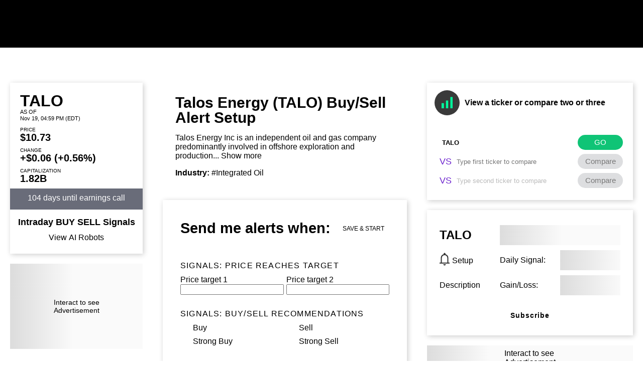

--- FILE ---
content_type: text/html; charset=utf-8
request_url: https://tickeron.com/stock/TALO/alerts/
body_size: 31450
content:
<!DOCTYPE html><html lang="en"><head><meta charSet="utf-8"/><meta name="viewport" content="width=device-width, initial-scale=1"/><link rel="stylesheet" href="/_next/static/css/f117df4c201bd603.css" data-precedence="next"/><link rel="stylesheet" href="/_next/static/css/6de64bed30e303d4.css" data-precedence="next"/><link rel="stylesheet" href="/_next/static/css/8a7b90cfd89ebb7f.css" data-precedence="next"/><link rel="stylesheet" href="/_next/static/css/369f38dede921000.css" data-precedence="next"/><link rel="stylesheet" href="/_next/static/css/258c5c42307ca72c.css" data-precedence="next"/><link rel="stylesheet" href="/_next/static/css/e30d809c1608b40f.css" data-precedence="next"/><link rel="stylesheet" href="/_next/static/css/fb219a2426eae8d3.css" data-precedence="next"/><link rel="preload" as="script" fetchPriority="low" href="/_next/static/chunks/webpack-70024a762b8e485d.js"/><script src="/_next/static/chunks/fd9d1056-1b545ea0836cf88b.js" async="" type="c70bbcd5d9e5954b5dee678c-text/javascript"></script><script src="/_next/static/chunks/2472-ae5934833a27c323.js" async="" type="c70bbcd5d9e5954b5dee678c-text/javascript"></script><script src="/_next/static/chunks/main-app-fe8494148f0fcf10.js" async="" type="c70bbcd5d9e5954b5dee678c-text/javascript"></script><script src="/_next/static/chunks/1396-c9ab3b59b9b273d3.js" async="" type="c70bbcd5d9e5954b5dee678c-text/javascript"></script><script src="/_next/static/chunks/413-2f2cf16234afc564.js" async="" type="c70bbcd5d9e5954b5dee678c-text/javascript"></script><script src="/_next/static/chunks/4433-fedf75276fd292b1.js" async="" type="c70bbcd5d9e5954b5dee678c-text/javascript"></script><script src="/_next/static/chunks/2563-01cfa3084a621219.js" async="" type="c70bbcd5d9e5954b5dee678c-text/javascript"></script><script src="/_next/static/chunks/3994-0fbb541375ca1a6c.js" async="" type="c70bbcd5d9e5954b5dee678c-text/javascript"></script><script src="/_next/static/chunks/1429-a68c4ef671aee001.js" async="" type="c70bbcd5d9e5954b5dee678c-text/javascript"></script><script src="/_next/static/chunks/1842-0cba35357fa89b21.js" async="" type="c70bbcd5d9e5954b5dee678c-text/javascript"></script><script src="/_next/static/chunks/3845-a7f85d8ec6b39b68.js" async="" type="c70bbcd5d9e5954b5dee678c-text/javascript"></script><script src="/_next/static/chunks/7039-6f3c3d2c9af5d643.js" async="" type="c70bbcd5d9e5954b5dee678c-text/javascript"></script><script src="/_next/static/chunks/1748-5e3a193d0c51bc8c.js" async="" type="c70bbcd5d9e5954b5dee678c-text/javascript"></script><script src="/_next/static/chunks/5583-ac440bcb1d103db4.js" async="" type="c70bbcd5d9e5954b5dee678c-text/javascript"></script><script src="/_next/static/chunks/5100-118c545432bb6b78.js" async="" type="c70bbcd5d9e5954b5dee678c-text/javascript"></script><script src="/_next/static/chunks/app/(web)/layout-0023addcaee8fbb0.js" async="" type="c70bbcd5d9e5954b5dee678c-text/javascript"></script><script src="/_next/static/chunks/c16f53c3-090b11507e44c752.js" async="" type="c70bbcd5d9e5954b5dee678c-text/javascript"></script><script src="/_next/static/chunks/6068-af8c8f4d13cc6de1.js" async="" type="c70bbcd5d9e5954b5dee678c-text/javascript"></script><script src="/_next/static/chunks/4502-a4ba2cbc453228c7.js" async="" type="c70bbcd5d9e5954b5dee678c-text/javascript"></script><script src="/_next/static/chunks/2923-f8646adf3c3c5187.js" async="" type="c70bbcd5d9e5954b5dee678c-text/javascript"></script><script src="/_next/static/chunks/7022-4c153a253f039c25.js" async="" type="c70bbcd5d9e5954b5dee678c-text/javascript"></script><script src="/_next/static/chunks/1330-7cff018fdc7ee891.js" async="" type="c70bbcd5d9e5954b5dee678c-text/javascript"></script><script src="/_next/static/chunks/4721-71ce6700a3e1ac45.js" async="" type="c70bbcd5d9e5954b5dee678c-text/javascript"></script><script src="/_next/static/chunks/5936-28750df18cdb1cc8.js" async="" type="c70bbcd5d9e5954b5dee678c-text/javascript"></script><script src="/_next/static/chunks/9113-c15f512a56d57418.js" async="" type="c70bbcd5d9e5954b5dee678c-text/javascript"></script><script src="/_next/static/chunks/5003-ecea1f1d4f8711b6.js" async="" type="c70bbcd5d9e5954b5dee678c-text/javascript"></script><script src="/_next/static/chunks/app/(web)/(ticker)/stock/%5Bticker%5D/alerts/layout-c87c741cbbff0c03.js" async="" type="c70bbcd5d9e5954b5dee678c-text/javascript"></script><script src="/_next/static/chunks/app/(web)/error-b6d2b685901a43d1.js" async="" type="c70bbcd5d9e5954b5dee678c-text/javascript"></script><script src="/_next/static/chunks/app/(web)/not-found-d46cb260c2381fc2.js" async="" type="c70bbcd5d9e5954b5dee678c-text/javascript"></script><script src="/_next/static/chunks/2185-f6ffcb8d5c1f29c9.js" async="" type="c70bbcd5d9e5954b5dee678c-text/javascript"></script><script src="/_next/static/chunks/7775-b20b9c4629b15920.js" async="" type="c70bbcd5d9e5954b5dee678c-text/javascript"></script><script src="/_next/static/chunks/368-23a09fae18a92945.js" async="" type="c70bbcd5d9e5954b5dee678c-text/javascript"></script><script src="/_next/static/chunks/2258-d90376e913556f26.js" async="" type="c70bbcd5d9e5954b5dee678c-text/javascript"></script><script src="/_next/static/chunks/1281-ea5979e1090c3334.js" async="" type="c70bbcd5d9e5954b5dee678c-text/javascript"></script><script src="/_next/static/chunks/7322-3d39557ef1ef1b98.js" async="" type="c70bbcd5d9e5954b5dee678c-text/javascript"></script><script src="/_next/static/chunks/31-cf8f7c3ccd49eb26.js" async="" type="c70bbcd5d9e5954b5dee678c-text/javascript"></script><script src="/_next/static/chunks/9530-aee8674eaf5179e3.js" async="" type="c70bbcd5d9e5954b5dee678c-text/javascript"></script><script src="/_next/static/chunks/6524-b4c45c12ae03036e.js" async="" type="c70bbcd5d9e5954b5dee678c-text/javascript"></script><script src="/_next/static/chunks/86-f90305589df95bf7.js" async="" type="c70bbcd5d9e5954b5dee678c-text/javascript"></script><script src="/_next/static/chunks/6372-3027d712e723b142.js" async="" type="c70bbcd5d9e5954b5dee678c-text/javascript"></script><script src="/_next/static/chunks/1506-9f4598d819589866.js" async="" type="c70bbcd5d9e5954b5dee678c-text/javascript"></script><script src="/_next/static/chunks/9190-e86eb537f37f965e.js" async="" type="c70bbcd5d9e5954b5dee678c-text/javascript"></script><script src="/_next/static/chunks/app/(web)/(ticker)/stock/%5Bticker%5D/alerts/@right/page-6dc175d36c715bd4.js" async="" type="c70bbcd5d9e5954b5dee678c-text/javascript"></script><script src="/_next/static/chunks/4998-d2885d0207844e55.js" async="" type="c70bbcd5d9e5954b5dee678c-text/javascript"></script><script src="/_next/static/chunks/3942-a481556145e9cb65.js" async="" type="c70bbcd5d9e5954b5dee678c-text/javascript"></script><script src="/_next/static/chunks/5579-da4be2ec1d2bee68.js" async="" type="c70bbcd5d9e5954b5dee678c-text/javascript"></script><script src="/_next/static/chunks/5881-0d7cc7c6d1185476.js" async="" type="c70bbcd5d9e5954b5dee678c-text/javascript"></script><script src="/_next/static/chunks/app/(web)/(ticker)/stock/%5Bticker%5D/alerts/page-0d771e83f633a624.js" async="" type="c70bbcd5d9e5954b5dee678c-text/javascript"></script><link rel="preload" href="https://www.googletagmanager.com/gtm.js?id=GTM-W7VJ536" as="script"/><link rel="preload" href="https://www.googletagmanager.com/gtag/js?id=UA-93511902-2" as="script"/><link rel="preload" href="https://r.wdfl.co/rw.js" as="script"/><title>Talos Energy (TALO) Trading with AI Buy/Sell Alert System - Tickeron.com</title><meta name="description" content="Talos Energy (TALO)  Unlock your trading potential with Tickeron&#x27;s AI Buy/Sell Alert System. Set target prices, receive precise buy/sell signals, leverage technical analysis, and customize action alerts for informed trading decisions. Stay ahead with earnings, insider trading, dividends, and blog report alerts. - Tickeron.com"/><link rel="canonical" href="https://tickeron.com/stock/TALO/alerts/"/><meta property="og:title" content="Talos Energy (TALO) Trading with AI Buy/Sell Alert System - Tickeron.com"/><meta property="og:description" content="Talos Energy (TALO)  Unlock your trading potential with Tickeron&#x27;s AI Buy/Sell Alert System. Set target prices, receive precise buy/sell signals, leverage technical analysis, and customize action alerts for informed trading decisions. Stay ahead with earnings, insider trading, dividends, and blog report alerts. - Tickeron.com"/><meta property="og:url" content="https://tickeron.com/stock/TALO/alerts/"/><meta property="og:image" content="https://tickeron.com/Img/Seo/main.png"/><meta property="og:image:width" content="550"/><meta property="og:image:height" content="281"/><meta property="og:type" content="article"/><meta name="twitter:card" content="summary_large_image"/><meta name="twitter:title" content="Talos Energy (TALO) Trading with AI Buy/Sell Alert System - Tickeron.com"/><meta name="twitter:description" content="Talos Energy (TALO)  Unlock your trading potential with Tickeron&#x27;s AI Buy/Sell Alert System. Set target prices, receive precise buy/sell signals, leverage technical analysis, and customize action alerts for informed trading decisions. Stay ahead with earnings, insider trading, dividends, and blog report alerts. - Tickeron.com"/><meta name="twitter:image" content="https://tickeron.com/Img/Seo/main.png"/><meta name="twitter:image:width" content="550"/><meta name="twitter:image:height" content="281"/><script src="/_next/static/chunks/polyfills-c67a75d1b6f99dc8.js" noModule="" type="c70bbcd5d9e5954b5dee678c-text/javascript"></script></head><body><div id="__lock_root"><script type="c70bbcd5d9e5954b5dee678c-text/javascript">!function(){try{var d=document.documentElement,c=d.classList;c.remove('dark-mode','light-mode');var e=localStorage.getItem('THEME_MODE');if('system'===e||(!e&&false)){var t='(prefers-color-scheme: dark)',m=window.matchMedia(t);if(m.media!==t||m.matches){d.style.colorScheme = 'dark';c.add('dark')}else{d.style.colorScheme = 'light';c.add('light')}}else if(e){c.add(e|| '')}else{c.add('light-mode')}if(e==='light'||e==='dark')d.style.colorScheme=e}catch(e){}}()</script><!--$--><!--$!--><template data-dgst="NEXT_DYNAMIC_NO_SSR_CODE"></template><header class="header_headerSkeletonContainer__9bjFY"></header><!--/$--><!--/$--><div class="gridLayout_grid__RKxHx"><div class="gridLayout_gridMobile__xWHrk"><div class="gridLayout_gridBanner__LV0BK"></div><div class="Expander_root__Ge1_H"><div class="Expander_container__88vhP"><span>MENU</span><svg xmlns="http://www.w3.org/2000/svg" width="10" height="7" class="Expander_chevron__VcCDd"><g fill="currentColor"><path d="m5.001 0 1.415 1.415-5.001 5.001L0 5.001z"></path><path d="M4.999.001 3.584 1.415l5.001 5.001L10 5.001z"></path></g></svg></div><div class="Expander_expander__qU1kh"></div></div></div><div class="gridLayout_gridLeft__imFJU"><!--$--><div class="box_box__jn3ln"><div class="box_boxInner__yI7wq"><div class="info_info__EKglx"><div class="info_tickerNameContainer__j6_O_"><div class="info_ticker__i7re0">TALO</div><!--$!--><template data-dgst="NEXT_DYNAMIC_NO_SSR_CODE"></template><!--/$--></div><div class="info_asOf__EwIuq">AS OF</div><div class="info_date__sm9zf"><span>Nov 19, 04:59 PM (EDT)</span></div><div class="info_divider__H0lD_"></div><div class="info_row__UwE4Q"><div class="info_rowLabel__MbhEy">Price</div><div class="info_rowValue__wIn9c">$10.73</div></div><div class="info_row__UwE4Q"><div class="info_rowLabel__MbhEy">Change</div><div class="info_rowValue__wIn9c" style="color:var(--bullish-color)"><span class="info_rowValue__wIn9c">+$0.06</span> <span class="info_rowValue__wIn9c">(+0.56%)</span></div></div><div class="info_row__UwE4Q"><div class="info_rowLabel__MbhEy">Capitalization</div><div class="info_rowValue__wIn9c">1.82B</div></div></div><div class="info_earningsCallContainer__jh8Xx"><div class="earningsCountdown_container__A7aXz">104 days until earnings call</div></div><div class="intradaySignalsBlock_block__cZFAK"><span class="intradaySignalsBlock_text__ytc1G">Intraday <span class="intradaySignalsBlock_green__nTP2V">BUY</span> <span class="intradaySignalsBlock_red___8QAn">SELL</span> Signals</span><div class="robotsButton_root__aXbIY"><div data-state="closed" aria-expanded="false" aria-haspopup="dialog" style="width:fit-content"><div><button class="intradaySignalsBlock_button__Z1WDa">View AI Robots</button></div></div></div></div></div></div><!--/$--><div><ul class="tickerPageMenu_navigation__nzSHW"><li class="tickerPageMenu_item__rNfhI"><div><div><div class="skeletonBackground_animatedBackground__OX8mm"><div class="internalBanner_placeholder__pqDKH" style="height:170px">Interact to see <br/>Advertisement</div></div></div></div></li><li class="tickerPageMenu_item__rNfhI"><a class="tickerPageMenu_link__agvDz" href="/ticker/TALO/"><div class="tickerPageMenu_linkText__NliTD">Ticker Overview</div></a></li><li class="tickerPageMenu_item__rNfhI"><a class="tickerPageMenu_link__agvDz" href="/ticker/TALO/signals/"><div class="tickerPageMenu_linkText__NliTD">Blogs &amp; Signals</div></a></li><li class="tickerPageMenu_item__rNfhI"><a class="tickerPageMenu_link__agvDz" href="/ticker/TALO/price-charts/"><div class="tickerPageMenu_linkText__NliTD">Prices &amp; Charts</div></a></li><li class="tickerPageMenu_item__rNfhI"><a class="tickerPageMenu_link__agvDz" href="/earnings/TALO/"><div class="tickerPageMenu_linkText__NliTD">Earnings</div></a></li><li class="tickerPageMenu_item__rNfhI"><a class="tickerPageMenu_link__agvDz" href="/symbol/TALO/"><div class="tickerPageMenu_linkText__NliTD">Symbol Info</div></a></li><li class="tickerPageMenu_item__rNfhI"><a class="tickerPageMenu_link__agvDz" href="/ticker/TALO/forecasts-predictions/"><div class="tickerPageMenu_linkText__NliTD">Forecasts &amp; Predictions</div></a></li><li class="tickerPageMenu_item__rNfhI"><a class="tickerPageMenu_link__agvDz" href="/which-is-better/TALO/"><div class="tickerPageMenu_linkText__NliTD">Compare Vs</div></a></li><li class="tickerPageMenu_item__rNfhI"><a class="tickerPageMenu_link__agvDz tickerPageMenu_link_isActive__TjMp1" href="/stock/TALO/alerts/"><div class="tickerPageMenu_linkText__NliTD">Daily Alert Setup</div></a></li></ul></div><div class="footer_footer__MbdlQ"><div class="footerDropdown_footerDropdown__j_Q05"><span class="footerDropdown_collapsible__NRQSr"><span class="footerDropdown_title__QR3s7">OUR PRODUCTS</span><span class="footerDropdown_arrow__hMQvM "><svg xmlns="http://www.w3.org/2000/svg" width="10" height="7"><g fill="currentColor"><path d="m5.001 0 1.415 1.415-5.001 5.001L0 5.001z"></path><path d="M4.999.001 3.584 1.415l5.001 5.001L10 5.001z"></path></g></svg></span></span><ul class="footerDropdown_list__wHg_N "><li><a href="/bot-trading/" class="footerDropdown_link__o9hfy" rel="noreferrer">AI Robots</a></li><li><a href="/stock-pattern-screener/" class="footerDropdown_link__o9hfy" rel="noreferrer">Pattern Search Engine</a></li><li><a href="/stock-tpe/" class="footerDropdown_link__o9hfy" rel="noreferrer">Trend Prediction Engine</a></li><li><a href="/stock-pattern-scanner/" class="footerDropdown_link__o9hfy" rel="noreferrer">Real Time Patterns Stocks &amp; ETFs</a></li><li><a href="/screener" class="footerDropdown_link__o9hfy" rel="noreferrer">Screener</a></li><li><a href="/time-machine/" class="footerDropdown_link__o9hfy" rel="noreferrer">Time Machine</a></li><li><a href="/forex-pattern-scanner/" class="footerDropdown_link__o9hfy" rel="noreferrer">Real Time Patterns Forex</a></li></ul></div><div class="footerDropdown_footerDropdown__j_Q05"><span class="footerDropdown_collapsible__NRQSr"><span class="footerDropdown_title__QR3s7">MOBILE APPS</span><span class="footerDropdown_arrow__hMQvM footerDropdown_arrowClosed__TfnYC"><svg xmlns="http://www.w3.org/2000/svg" width="10" height="7"><g fill="currentColor"><path d="m5.001 0 1.415 1.415-5.001 5.001L0 5.001z"></path><path d="M4.999.001 3.584 1.415l5.001 5.001L10 5.001z"></path></g></svg></span></span><ul class="footerDropdown_list__wHg_N footerDropdown_listClosed__i_ON4"><li><a href="https://apps.apple.com/app/tickeron-stock-signals-bots/id1592740235" class="footerDropdown_link__o9hfy" rel="noreferrer">IOS Stocks Mobile App</a></li><li><a href="https://play.google.com/store/apps/details?id=com.tickeron.mobile" class="footerDropdown_link__o9hfy" rel="noreferrer">Android Stocks Mobile App</a></li></ul></div><div class="footerDropdown_footerDropdown__j_Q05"><span class="footerDropdown_collapsible__NRQSr"><span class="footerDropdown_title__QR3s7">GENERAL INFO</span><span class="footerDropdown_arrow__hMQvM footerDropdown_arrowClosed__TfnYC"><svg xmlns="http://www.w3.org/2000/svg" width="10" height="7"><g fill="currentColor"><path d="m5.001 0 1.415 1.415-5.001 5.001L0 5.001z"></path><path d="M4.999.001 3.584 1.415l5.001 5.001L10 5.001z"></path></g></svg></span></span><ul class="footerDropdown_list__wHg_N footerDropdown_listClosed__i_ON4"><li><a href="/app/whats-new/" class="footerDropdown_link__o9hfy" rel="noreferrer">What&#x27;s New</a></li><li><a href="/app/generalinfo/contacts" class="footerDropdown_link__o9hfy" rel="noreferrer">Contact us</a></li><li><a href="/about/day-traders/" class="footerDropdown_link__o9hfy" rel="noreferrer">About us</a></li><li><a href="/app/user/memberships/level" class="footerDropdown_link__o9hfy" rel="noreferrer">Pricing</a></li><li><a href="/affiliate-program/" class="footerDropdown_link__o9hfy" rel="noreferrer">Affiliate Program</a></li><li><a href="/app/legal/?article=tickeron-press-releases" class="footerDropdown_link__o9hfy" rel="noreferrer">Press Releases</a></li><li><a href="/app/generalinfo/faq" class="footerDropdown_link__o9hfy" rel="noreferrer">FAQ</a></li><li><a href="/app/legal/?article=all_legal_info_links" class="footerDropdown_link__o9hfy" rel="noreferrer">Legal information</a></li><li><a href="/app/legal/?article=disclaimers-and-limitations" class="footerDropdown_link__o9hfy" rel="noreferrer">Disclaimers and Limitations</a></li></ul></div><div class="footer_footerMenu__2L9_2"><a href="/app/prelogin/?homePageMode=help" target="_blank"><span class="footer_linkText__4J86C">Help</span></a></div><div class="footer_socialBlock__KrQn_"><ul class="footer_socialRow__yz_Fu"><li class="footer_socialItem__9TnhU"><a target="_blank" href="https://www.facebook.com/tickeron"><svg xmlns="http://www.w3.org/2000/svg" viewBox="0 0 10.53 20.594"><path fill="currentColor" d="M10.53.408A15.7 15.7 0 0 0 7.211 0c-3.56 0-4.978 1.633-4.978 4.55v2.13H0v3.442h2.233v10.472h4.344V10.122h3.167l.3-3.442H6.577V5.018c0-.934.091-1.517 1.478-1.517a12 12 0 0 1 1.93.2Z"></path></svg></a></li><li class="footer_socialItem__9TnhU"><a target="_blank" href="https://twitter.com/Tickeron"><svg xmlns="http://www.w3.org/2000/svg" viewBox="0 0 26.325 19.565"><path fill="currentColor" d="M22.6 3.2s2.633-.065 3.393-.672A4.97 4.97 0 0 1 23.5 4.891a7.5 7.5 0 0 0 2.821-.266 8.1 8.1 0 0 1-2.808 2.132s-.065 5.81-6.151 10.372S2.727 18.974 0 16.046a10.32 10.32 0 0 0 7.577-.938 5.05 5.05 0 0 1-4.139-4.066 4 4 0 0 0 2.278.181S1.769 9.849 2.432 5.778a3.5 3.5 0 0 0 2.086.886S1.331 4.089 3.963 0c0 0 3.936 5.954 9.557 6.536a5.07 5.07 0 0 1 3.441-5.144A4.735 4.735 0 0 1 22.6 3.2"></path></svg></a></li><li class="footer_socialItem__9TnhU"><a target="_blank" href="https://www.linkedin.com/company/tickeron"><svg xmlns="http://www.w3.org/2000/svg" viewBox="0 0 22.113 20.594"><path fill="currentColor" d="M2.557 5.072a2.574 2.574 0 0 0 2.587-2.55A2.55 2.55 0 0 0 2.557 0a2.536 2.536 0 1 0 0 5.072m2.171 15.522V6.754H.454v13.84Zm17.381.001v-8.773c0-2.551-1.554-5.048-4.722-5.048-2.383 0-4.107.7-4.95 1.67v-1.69H8.134v13.841h4.307v-8.942a3.86 3.86 0 0 1 2.9-1.347c1.4 0 2.5.6 2.5 2.292v8Z"></path></svg></a></li></ul><ul class="footer_socialRow__yz_Fu"><li class="footer_socialItem__9TnhU"><a target="_blank" href="/app/rss/"><svg xmlns="http://www.w3.org/2000/svg" viewBox="0 0 19.175 19.178"><g fill="currentColor"><path d="M2.615 13.947a2.52 2.52 0 0 0-1.852.763 2.63 2.63 0 0 0 0 3.7 2.52 2.52 0 0 0 1.852.763 2.52 2.52 0 0 0 1.852-.763 2.63 2.63 0 0 0 0-3.7 2.52 2.52 0 0 0-1.852-.763m6.02-3.406a12 12 0 0 0-3.528-2.469 12.2 12.2 0 0 0-4.167-1.1H.872a.8.8 0 0 0-.586.232.8.8 0 0 0-.286.64v1.839a.84.84 0 0 0 .225.586.83.83 0 0 0 .565.272 8.47 8.47 0 0 1 5.332 2.513 8.47 8.47 0 0 1 2.513 5.332.85.85 0 0 0 .858.79h1.839a.8.8 0 0 0 .64-.286.83.83 0 0 0 .232-.654 12.2 12.2 0 0 0-1.1-4.167 12 12 0 0 0-2.469-3.528"></path><path d="M17.542 11.434a19.1 19.1 0 0 0-4-5.8 19.1 19.1 0 0 0-5.8-4A18.9 18.9 0 0 0 .912 0h-.04a.82.82 0 0 0-.6.245A.8.8 0 0 0 0 .872v1.947a.83.83 0 0 0 .238.592.82.82 0 0 0 .579.269 15.4 15.4 0 0 1 5.564 1.387 15.7 15.7 0 0 1 4.576 3.153 15.7 15.7 0 0 1 3.153 4.576 15.2 15.2 0 0 1 1.376 5.564.82.82 0 0 0 .265.579.85.85 0 0 0 .606.238H18.3a.8.8 0 0 0 .627-.273.79.79 0 0 0 .245-.64 18.9 18.9 0 0 0-1.63-6.83"></path></g></svg></a></li><li class="footer_socialItem__9TnhU"><a target="_blank" href="https://www.reddit.com/r/ai_trading/"><svg xmlns="http://www.w3.org/2000/svg" viewBox="0 0 26.1 22.7"><path fill="currentColor" d="M26.2 10.7c0-1.7-1.4-3-3-3-.7 0-1.5.3-2 .8-2-1.3-4.6-2.1-7.5-2.2l1.6-4.9 4.2 1c0 1.3 1.1 2.4 2.4 2.4s2.4-1.1 2.4-2.4S23.2 0 21.9 0c-1 0-1.8.6-2.1 1.4L15.2.3l-.4-.1-2 6C9.7 6.3 7 7.1 5 8.4c-.6-.4-1.3-.7-2-.7-1.7 0-3 1.4-3 3 0 1 .5 2 1.4 2.5-.1.3-.1.6-.1.9 0 4.3 5.3 7.8 11.7 7.8s11.7-3.5 11.8-7.8c0-.3-.1-.5-.1-.8.9-.5 1.5-1.5 1.5-2.6m-18.9 2c0-1 .8-1.8 1.8-1.8s1.8.8 1.8 1.8-.8 1.8-1.8 1.8-1.8-.8-1.8-1.8m10 5.1c-.9.9-2.3 1.3-4.2 1.3-2 0-3.3-.4-4.2-1.3-.2-.2-.2-.5 0-.7s.5-.2.7 0c.7.7 1.8 1 3.5 1s2.8-.3 3.5-1c.2-.2.5-.2.7 0s.2.5 0 .7m-.3-3.3c-1 0-1.8-.8-1.8-1.8s.8-1.8 1.8-1.8 1.8.8 1.8 1.8-.8 1.8-1.8 1.8"></path></svg></a></li><li class="footer_socialItem__9TnhU"><a target="_blank" href="https://www.youtube.com/tickeroninc"><svg xmlns="http://www.w3.org/2000/svg" viewBox="0 0 26.1 22.7"><path fill="currentColor" d="M25.5 5c-.3-1.1-1.2-2-2.3-2.3-2-.5-10.2-.5-10.2-.5s-8.2 0-10.2.5C1.7 3 .8 3.9.5 5 0 7.1 0 11.4 0 11.4s0 4.3.5 6.3c.3 1.1 1.2 2 2.3 2.3 2 .5 10.2.5 10.2.5s8.2 0 10.2-.5c1.1-.3 2-1.2 2.3-2.3.5-2 .5-6.3.5-6.3s.1-4.3-.5-6.4M10.4 15.2V7.5l6.8 3.9z"></path></svg></a></li></ul></div><div class="footer_logoBlock__ErJ85"><a href="/"><svg xmlns="http://www.w3.org/2000/svg" xml:space="preserve" viewBox="0 0 121 20.7"><path fill="currentColor" d="M0 15.6c0 3.4 1.2 5.3 4.2 5.3 1.5 0 2.7-.5 3.4-1.1L6.9 18c-.5.4-1.2.7-2.1.7-1.7 0-2.4-1.2-2.4-3.3V9.6h4.9V7.4H2.4V3.7H0zm10.5 5.1h2.4V7.4h-2.4zm-.3-18.3c0 1 .7 1.5 1.5 1.5.7 0 1.4-.6 1.4-1.5S12.4 1 11.7 1c-.8 0-1.5.5-1.5 1.4m17.1 14.7c-.9 1-2.2 1.7-3.8 1.7-2.6 0-4.8-1.8-4.8-4.7 0-2.8 2.2-4.7 4.6-4.7 1.4 0 2.7.4 3.8 1.4L28.2 9C27 7.8 25.1 7.3 23 7.3c-3.9 0-6.7 3.1-6.7 7 0 4.2 2.9 7 7.1 7 2.1 0 4-.8 5.1-2.2zm15.1-9.7h-3l-5.5 6.4 6 7h3.2l-6.3-7.2zM31 20.7h2.4V0H31zm24-3.3c-.9.8-2.4 1.4-4.1 1.4-2.6 0-4.4-1.5-4.6-4h10.2c.1-.4.2-1 .2-1.6 0-3.7-2.8-6.1-6.2-6.1-4.4 0-6.8 3.1-6.8 7 0 4.2 2.8 7 7.1 7 1.8 0 3.7-.6 5-1.7zm-4.7-8.1c2.3 0 3.7 1.4 3.8 3.5H46c.4-2 1.9-3.5 4.3-3.5m9.3 11.4H62v-9.4c.5-1 1.2-1.9 2.8-1.9.8 0 1.1.1 1.8.5l.8-2.2c-.5-.3-1-.5-2.1-.5-1.7 0-2.6.8-3.3 1.8V7.4h-2.4zM91.5 14c0 4 2.8 7 7.1 7s7.1-3 7.1-7-2.8-7-7.1-7c-4.3.1-7.1 3-7.1 7m2.5 0c0-2.8 2-4.7 4.6-4.7 2.7 0 4.6 1.9 4.6 4.7s-1.9 4.7-4.6 4.7c-2.7.1-4.6-1.8-4.6-4.7m14.8 6.7h2.4v-9.6c.9-1 2.3-1.7 3.7-1.7 2.5 0 3.7 1.3 3.7 4.1v7.2h2.4V13c0-4.2-2.1-5.8-5.5-5.8-1.7 0-3.4.9-4.4 1.8V7.4h-2.4z"></path><path fill="#00e496" d="M78.5 6.8h1.2c.2 0 .4.2.4.4v13.4c0 .2-.2.4-.4.4h-1.2c-.2 0-.4-.2-.4-.4V7.2c0-.2.1-.4.4-.4m-3.7 5.3H76c.2 0 .4.2.4.4v8.2c0 .2-.2.4-.4.4h-1.2c-.2 0-.4-.2-.4-.4v-8.2c0-.2.2-.4.4-.4m7.3 0h1.2c.2 0 .4.2.4.4v8.2c0 .2-.2.4-.4.4h-1.2c-.2 0-.4-.2-.4-.4v-8.2c0-.2.2-.4.4-.4m3.7 4.9H87c.2 0 .4.2.4.4v3.2c0 .2-.2.4-.4.4h-1.2c-.2 0-.4-.2-.4-.4v-3.2c0-.3.2-.4.4-.4m-14.6 0h1.2c.2 0 .4.2.4.4v3.2c0 .2-.2.4-.4.4h-1.2c-.2 0-.4-.2-.4-.4v-3.2c0-.3.2-.4.4-.4"></path></svg></a></div><div class="footer_copyBlock__2jkv_">© 2013-<!-- -->2025<!-- --> All rights reserved. Tickeron Inc.</div></div></div><div class="gridLayout_gridCenter__mfLC2"><script type="application/ld+json">{"@context":"http://schema.org/","@type":"Article","name":"Who owns Talos Energy? TALO symbol Ownership - Tickeron.com","headline":"Who owns Talos Energy? TALO symbol Ownership - Tickeron.com","author":{"@type":"Organization","name":"Tickeron","description":"Our A.I.-powered algorithms generate and verify trade ideas. Invest in trends, trade with patterns, and analyze Stocks, ETFs, Mutual Funds and FOREX pairs.","url":"https://tickeron.com/ ","brand":"Tickeron","logo":{"@type":"ImageObject","url":"https://tickeron.com/Img/Seo/main.png"},"sameAs":["https://www.facebook.com/tickeron/ ","https://twitter.com/Tickeron ","https://www.linkedin.com/company/tickeron","https://www.reddit.com/r/ai_trading/ ","https://www.youtube.com/tickeroninc/ ","https://apps.apple.com/us/app/tickeron-stock-signals-bots/id1592740235 ","https://play.google.com/store/apps/details?id=com.tickeron.mobile "],"address":{"@type":"PostalAddress","streetAddress":"200 S. Virginia St., 8th Floor","addressLocality":"Reno","addressRegion":"NV","postalCode":"89501","addressCountry":"US"},"areaServed":"Worldwide","contactPoint":[{"@type":"ContactPoint","contactType":"customer support","telephone":"+1-844-348-7267","areaServed":"US","availableLanguage":"en"}]},"publisher":{"@type":"Organization","name":"Tickeron","description":"Our A.I.-powered algorithms generate and verify trade ideas. Invest in trends, trade with patterns, and analyze Stocks, ETFs, Mutual Funds and FOREX pairs.","url":"https://tickeron.com/ ","brand":"Tickeron","logo":{"@type":"ImageObject","url":"https://tickeron.com/Img/Seo/main.png"},"sameAs":["https://www.facebook.com/tickeron/ ","https://twitter.com/Tickeron ","https://www.linkedin.com/company/tickeron","https://www.reddit.com/r/ai_trading/ ","https://www.youtube.com/tickeroninc/ ","https://apps.apple.com/us/app/tickeron-stock-signals-bots/id1592740235 ","https://play.google.com/store/apps/details?id=com.tickeron.mobile "],"address":{"@type":"PostalAddress","streetAddress":"200 S. Virginia St., 8th Floor","addressLocality":"Reno","addressRegion":"NV","postalCode":"89501","addressCountry":"US"},"areaServed":"Worldwide","contactPoint":[{"@type":"ContactPoint","contactType":"customer support","telephone":"+1-844-348-7267","areaServed":"US","availableLanguage":"en"}]},"image":"/render/headlines/MA50_MA10/BUY/116532/45963","description":"Who owns Talos Energy?  Discover who is the most significant shareholders of Talos Energy are and learn how they control a substantial portion of the company's shares.","datePublished":"2025-11-18T00:00:00Z","dateModified":"2025-11-18T00:00:00Z","mainEntityOfPage":{"@type":"WebPage","@id":"/ticker/TALO/","image":{"@type":"ImageObject","url":"/render/headlines/MA50_MA10/BUY/116532/45963","width":972,"height":486},"about":{"@type":"Corporation","name":"Talos Energy","tickerSymbol":"TALO"},"mentions":[{"@type":"Corporation","name":"Talos Energy","tickerSymbol":"TALO"}],"breadcrumb":{"@type":"BreadcrumbList","itemListElement":[{"@type":"ListItem","position":1,"name":"Tickeron","item":"https://tickeron.com/"},{"@type":"ListItem","position":2,"name":"TALO Forecasts & Predictions","item":"https://tickeron.com/ticker/TALO/"}]}}}</script><div class="hero_hero__m3RPf"><div class="hero_inner__PX_7Q"><div class="hero_mobileOnly__E04_A"><!--$!--><template data-dgst="NEXT_DYNAMIC_NO_SSR_CODE"></template><div><div class="hidden-on-webview" style="padding:10px;height:60px"><div style="height:40px" class="skeletonBackground_animatedBackground__OX8mm"></div></div><div style="background-color:#7028cf;color:var(--color-white);padding:15px 20px;height:100px"><div style="font-size:38px;font-weight:700;line-height:1">TALO</div><div>Stock<!-- --> ticker: <!-- -->NYSE</div></div><div style="display:flex;flex-direction:column;padding:15px 20px"><div style="margin-bottom:20px;height:36px"></div><div style="display:flex;justify-content:space-between;margin-bottom:10px"><span style="font-size:12px;font-weight:400;color:var(--text-color-secondary)">PRICE</span><span style="width:60px"><div style="max-width:60px;height:20px" class="skeletonBackground_animatedBackground__OX8mm"></div></span></div><div style="display:flex;justify-content:space-between;margin-bottom:10px"><span style="font-size:12px;font-weight:400;color:var(--text-color-secondary)">CHANGE</span><span style="width:60px"><div style="max-width:60px;height:20px" class="skeletonBackground_animatedBackground__OX8mm"></div></span></div><div style="display:flex;justify-content:space-between;margin-bottom:10px"><span style="font-size:12px;font-weight:400;color:var(--text-color-secondary)">CAPITALIZATION</span><span style="width:60px"><div style="max-width:60px;height:20px" class="skeletonBackground_animatedBackground__OX8mm"></div></span></div></div></div><!--/$--></div><div class="hero_container__2iUdB"><h1 class="hero_title__l9e14">Talos Energy (TALO) Buy/Sell Alert Setup</h1><p>Talos Energy Inc is an independent oil and gas company predominantly involved in offshore exploration and production...<a class="companyDescription_link__RHNbV"> Show more</a></p><div><strong>Industry<!-- -->:</strong> <a class="hero_link__yp1wl" href="/tags/all/Industry-OilGasProduction">#Integrated Oil</a></div></div><div class="hero_actions__9sfNW hero_mobileOnly__E04_A hero_dFlex__mTh4j"><div><!--$--><div class="robotsButton_root__aXbIY"><div data-state="closed" aria-expanded="false" aria-haspopup="dialog" style="width:fit-content"><div style="width:100%"><div class="robotsButton_button__3KXwY"><span>Get AI intraday signals</span></div></div></div></div><!--/$--></div></div></div></div><div class="box_box__jn3ln"><div class="box_boxInner__yI7wq"><form><div class="tickerAlerts_body__tk80i"><div class="tickerAlerts_header__wqcsf"><h2 class="tickerAlerts_title__hvCzM">Send me alerts when:</h2><button class="tickerAlerts_saveButton__7Kl42" type="submit">Save &amp; start</button></div><div><div class="tickerAlerts_container__zRJ4U"><span class="tickerAlerts_subtitle__0r4c0">SIGNALS: PRICE reaches target</span><div class="tickerAlerts_pricesContainer__xM6vX"><div class="tickerAlerts_inputContainer__R8vpC"><div><span>Price target 1</span><input type="text" class="tickerAlerts_input__S3YAR" placeholder="" name="priceTarget1" value=""/></div></div><div class="tickerAlerts_inputContainer__R8vpC"><div><span>Price target 2</span><input type="text" class="tickerAlerts_input__S3YAR" placeholder="" name="priceTarget2" value=""/></div></div></div></div><div class="tickerAlerts_container__zRJ4U"><span class="tickerAlerts_subtitle__0r4c0">SIGNALS: Buy/Sell Recommendations</span><div class="tickerAlerts_checkboxContainer__w_NQ_"><div class="tickerAlerts_inputContainer__R8vpC"><div class="tickerAlerts_checkbox__EiKrf"><span><label class="checkBoxGreen_label__YWtIp  tickerAlerts_checkboxLabel__2AwBB tickerAlerts_labelGreen__Ze4tv" for="direction-buy"><input id="direction-buy" class="checkBoxGreen_input__TgBi_" type="checkbox" name="Buy"/><span class="checkBoxGreen_checkBox__yn_E9"><span style="box-sizing:border-box;display:inline-block;overflow:hidden;width:initial;height:initial;background:none;opacity:1;border:0;margin:0;padding:0;position:relative;max-width:100%"><span style="box-sizing:border-box;display:block;width:initial;height:initial;background:none;opacity:1;border:0;margin:0;padding:0;max-width:100%"><img style="display:block;max-width:100%;width:initial;height:initial;background:none;opacity:1;border:0;margin:0;padding:0" alt="" aria-hidden="true" src="data:image/svg+xml,%3csvg%20xmlns=%27http://www.w3.org/2000/svg%27%20version=%271.1%27%20width=%2715%27%20height=%2715%27/%3e"/></span><img alt="Tickeron" src="[data-uri]" decoding="async" data-nimg="intrinsic" style="position:absolute;top:0;left:0;bottom:0;right:0;box-sizing:border-box;padding:0;border:none;margin:auto;display:block;width:0;height:0;min-width:100%;max-width:100%;min-height:100%;max-height:100%"/><noscript><img alt="Tickeron" loading="lazy" decoding="async" data-nimg="intrinsic" style="position:absolute;top:0;left:0;bottom:0;right:0;box-sizing:border-box;padding:0;border:none;margin:auto;display:block;width:0;height:0;min-width:100%;max-width:100%;min-height:100%;max-height:100%" src="/svg-next/checkbox/checkbox-green.svg"/></noscript></span></span>Buy</label></span></div><div class="tickerAlerts_checkbox__EiKrf"><span><label class="checkBoxGreen_label__YWtIp  tickerAlerts_checkboxLabel__2AwBB tickerAlerts_labelGreen__Ze4tv" for="direction-strong-buy"><input id="direction-strong-buy" class="checkBoxGreen_input__TgBi_" type="checkbox" name="StrongBuy"/><span class="checkBoxGreen_checkBox__yn_E9"><span style="box-sizing:border-box;display:inline-block;overflow:hidden;width:initial;height:initial;background:none;opacity:1;border:0;margin:0;padding:0;position:relative;max-width:100%"><span style="box-sizing:border-box;display:block;width:initial;height:initial;background:none;opacity:1;border:0;margin:0;padding:0;max-width:100%"><img style="display:block;max-width:100%;width:initial;height:initial;background:none;opacity:1;border:0;margin:0;padding:0" alt="" aria-hidden="true" src="data:image/svg+xml,%3csvg%20xmlns=%27http://www.w3.org/2000/svg%27%20version=%271.1%27%20width=%2715%27%20height=%2715%27/%3e"/></span><img alt="Tickeron" src="[data-uri]" decoding="async" data-nimg="intrinsic" style="position:absolute;top:0;left:0;bottom:0;right:0;box-sizing:border-box;padding:0;border:none;margin:auto;display:block;width:0;height:0;min-width:100%;max-width:100%;min-height:100%;max-height:100%"/><noscript><img alt="Tickeron" loading="lazy" decoding="async" data-nimg="intrinsic" style="position:absolute;top:0;left:0;bottom:0;right:0;box-sizing:border-box;padding:0;border:none;margin:auto;display:block;width:0;height:0;min-width:100%;max-width:100%;min-height:100%;max-height:100%" src="/svg-next/checkbox/checkbox-green.svg"/></noscript></span></span>Strong Buy</label></span></div></div><div class="tickerAlerts_inputContainer__R8vpC"><div class="tickerAlerts_checkbox__EiKrf"><span><label class="checkBoxGreen_label__YWtIp  tickerAlerts_checkboxLabel__2AwBB tickerAlerts_labelRed__UVoZx" for="direction-sell"><input id="direction-sell" class="checkBoxGreen_input__TgBi_" type="checkbox" name="Sell"/><span class="checkBoxGreen_checkBox__yn_E9"><span style="box-sizing:border-box;display:inline-block;overflow:hidden;width:initial;height:initial;background:none;opacity:1;border:0;margin:0;padding:0;position:relative;max-width:100%"><span style="box-sizing:border-box;display:block;width:initial;height:initial;background:none;opacity:1;border:0;margin:0;padding:0;max-width:100%"><img style="display:block;max-width:100%;width:initial;height:initial;background:none;opacity:1;border:0;margin:0;padding:0" alt="" aria-hidden="true" src="data:image/svg+xml,%3csvg%20xmlns=%27http://www.w3.org/2000/svg%27%20version=%271.1%27%20width=%2715%27%20height=%2715%27/%3e"/></span><img alt="Tickeron" src="[data-uri]" decoding="async" data-nimg="intrinsic" style="position:absolute;top:0;left:0;bottom:0;right:0;box-sizing:border-box;padding:0;border:none;margin:auto;display:block;width:0;height:0;min-width:100%;max-width:100%;min-height:100%;max-height:100%"/><noscript><img alt="Tickeron" loading="lazy" decoding="async" data-nimg="intrinsic" style="position:absolute;top:0;left:0;bottom:0;right:0;box-sizing:border-box;padding:0;border:none;margin:auto;display:block;width:0;height:0;min-width:100%;max-width:100%;min-height:100%;max-height:100%" src="/svg-next/checkbox/checkbox-green.svg"/></noscript></span></span>Sell</label></span></div><div class="tickerAlerts_checkbox__EiKrf"><span><label class="checkBoxGreen_label__YWtIp  tickerAlerts_checkboxLabel__2AwBB tickerAlerts_labelRed__UVoZx" for="direction-strong-sell"><input id="direction-strong-sell" class="checkBoxGreen_input__TgBi_" type="checkbox" name="StrongSell"/><span class="checkBoxGreen_checkBox__yn_E9"><span style="box-sizing:border-box;display:inline-block;overflow:hidden;width:initial;height:initial;background:none;opacity:1;border:0;margin:0;padding:0;position:relative;max-width:100%"><span style="box-sizing:border-box;display:block;width:initial;height:initial;background:none;opacity:1;border:0;margin:0;padding:0;max-width:100%"><img style="display:block;max-width:100%;width:initial;height:initial;background:none;opacity:1;border:0;margin:0;padding:0" alt="" aria-hidden="true" src="data:image/svg+xml,%3csvg%20xmlns=%27http://www.w3.org/2000/svg%27%20version=%271.1%27%20width=%2715%27%20height=%2715%27/%3e"/></span><img alt="Tickeron" src="[data-uri]" decoding="async" data-nimg="intrinsic" style="position:absolute;top:0;left:0;bottom:0;right:0;box-sizing:border-box;padding:0;border:none;margin:auto;display:block;width:0;height:0;min-width:100%;max-width:100%;min-height:100%;max-height:100%"/><noscript><img alt="Tickeron" loading="lazy" decoding="async" data-nimg="intrinsic" style="position:absolute;top:0;left:0;bottom:0;right:0;box-sizing:border-box;padding:0;border:none;margin:auto;display:block;width:0;height:0;min-width:100%;max-width:100%;min-height:100%;max-height:100%" src="/svg-next/checkbox/checkbox-green.svg"/></noscript></span></span>Strong Sell</label></span></div></div></div></div></div><div class="tickerAlerts_container__zRJ4U"><span class="tickerAlerts_subtitle__0r4c0">Signals: Technical Analysis</span><div class="tickerAlerts_checkboxContainer__w_NQ_"><div class="tickerAlerts_inputContainer__R8vpC"><div class="tickerAlerts_checkbox__EiKrf"><span><label class="checkBoxGreen_label__YWtIp  tickerAlerts_checkboxLabel__2AwBB" for="tag-moving-average"><input id="tag-moving-average" class="checkBoxGreen_input__TgBi_" type="checkbox" name="MovingAverage"/><span class="checkBoxGreen_checkBox__yn_E9"><span style="box-sizing:border-box;display:inline-block;overflow:hidden;width:initial;height:initial;background:none;opacity:1;border:0;margin:0;padding:0;position:relative;max-width:100%"><span style="box-sizing:border-box;display:block;width:initial;height:initial;background:none;opacity:1;border:0;margin:0;padding:0;max-width:100%"><img style="display:block;max-width:100%;width:initial;height:initial;background:none;opacity:1;border:0;margin:0;padding:0" alt="" aria-hidden="true" src="data:image/svg+xml,%3csvg%20xmlns=%27http://www.w3.org/2000/svg%27%20version=%271.1%27%20width=%2715%27%20height=%2715%27/%3e"/></span><img alt="Tickeron" src="[data-uri]" decoding="async" data-nimg="intrinsic" style="position:absolute;top:0;left:0;bottom:0;right:0;box-sizing:border-box;padding:0;border:none;margin:auto;display:block;width:0;height:0;min-width:100%;max-width:100%;min-height:100%;max-height:100%"/><noscript><img alt="Tickeron" loading="lazy" decoding="async" data-nimg="intrinsic" style="position:absolute;top:0;left:0;bottom:0;right:0;box-sizing:border-box;padding:0;border:none;margin:auto;display:block;width:0;height:0;min-width:100%;max-width:100%;min-height:100%;max-height:100%" src="/svg-next/checkbox/checkbox-green.svg"/></noscript></span></span>#MovingAverage</label></span></div><div class="tickerAlerts_checkbox__EiKrf"><span><label class="checkBoxGreen_label__YWtIp  tickerAlerts_checkboxLabel__2AwBB" for="tag-momentum"><input id="tag-momentum" class="checkBoxGreen_input__TgBi_" type="checkbox" name="Momentum"/><span class="checkBoxGreen_checkBox__yn_E9"><span style="box-sizing:border-box;display:inline-block;overflow:hidden;width:initial;height:initial;background:none;opacity:1;border:0;margin:0;padding:0;position:relative;max-width:100%"><span style="box-sizing:border-box;display:block;width:initial;height:initial;background:none;opacity:1;border:0;margin:0;padding:0;max-width:100%"><img style="display:block;max-width:100%;width:initial;height:initial;background:none;opacity:1;border:0;margin:0;padding:0" alt="" aria-hidden="true" src="data:image/svg+xml,%3csvg%20xmlns=%27http://www.w3.org/2000/svg%27%20version=%271.1%27%20width=%2715%27%20height=%2715%27/%3e"/></span><img alt="Tickeron" src="[data-uri]" decoding="async" data-nimg="intrinsic" style="position:absolute;top:0;left:0;bottom:0;right:0;box-sizing:border-box;padding:0;border:none;margin:auto;display:block;width:0;height:0;min-width:100%;max-width:100%;min-height:100%;max-height:100%"/><noscript><img alt="Tickeron" loading="lazy" decoding="async" data-nimg="intrinsic" style="position:absolute;top:0;left:0;bottom:0;right:0;box-sizing:border-box;padding:0;border:none;margin:auto;display:block;width:0;height:0;min-width:100%;max-width:100%;min-height:100%;max-height:100%" src="/svg-next/checkbox/checkbox-green.svg"/></noscript></span></span>#Momentum</label></span></div><div class="tickerAlerts_checkbox__EiKrf"><span><label class="checkBoxGreen_label__YWtIp  tickerAlerts_checkboxLabel__2AwBB" for="tag-macd"><input id="tag-macd" class="checkBoxGreen_input__TgBi_" type="checkbox" name="MACD"/><span class="checkBoxGreen_checkBox__yn_E9"><span style="box-sizing:border-box;display:inline-block;overflow:hidden;width:initial;height:initial;background:none;opacity:1;border:0;margin:0;padding:0;position:relative;max-width:100%"><span style="box-sizing:border-box;display:block;width:initial;height:initial;background:none;opacity:1;border:0;margin:0;padding:0;max-width:100%"><img style="display:block;max-width:100%;width:initial;height:initial;background:none;opacity:1;border:0;margin:0;padding:0" alt="" aria-hidden="true" src="data:image/svg+xml,%3csvg%20xmlns=%27http://www.w3.org/2000/svg%27%20version=%271.1%27%20width=%2715%27%20height=%2715%27/%3e"/></span><img alt="Tickeron" src="[data-uri]" decoding="async" data-nimg="intrinsic" style="position:absolute;top:0;left:0;bottom:0;right:0;box-sizing:border-box;padding:0;border:none;margin:auto;display:block;width:0;height:0;min-width:100%;max-width:100%;min-height:100%;max-height:100%"/><noscript><img alt="Tickeron" loading="lazy" decoding="async" data-nimg="intrinsic" style="position:absolute;top:0;left:0;bottom:0;right:0;box-sizing:border-box;padding:0;border:none;margin:auto;display:block;width:0;height:0;min-width:100%;max-width:100%;min-height:100%;max-height:100%" src="/svg-next/checkbox/checkbox-green.svg"/></noscript></span></span>#MACD</label></span></div><div class="tickerAlerts_checkbox__EiKrf"><span><label class="checkBoxGreen_label__YWtIp  tickerAlerts_checkboxLabel__2AwBB" for="tag-pattern"><input id="tag-pattern" class="checkBoxGreen_input__TgBi_" type="checkbox" name="Pattern"/><span class="checkBoxGreen_checkBox__yn_E9"><span style="box-sizing:border-box;display:inline-block;overflow:hidden;width:initial;height:initial;background:none;opacity:1;border:0;margin:0;padding:0;position:relative;max-width:100%"><span style="box-sizing:border-box;display:block;width:initial;height:initial;background:none;opacity:1;border:0;margin:0;padding:0;max-width:100%"><img style="display:block;max-width:100%;width:initial;height:initial;background:none;opacity:1;border:0;margin:0;padding:0" alt="" aria-hidden="true" src="data:image/svg+xml,%3csvg%20xmlns=%27http://www.w3.org/2000/svg%27%20version=%271.1%27%20width=%2715%27%20height=%2715%27/%3e"/></span><img alt="Tickeron" src="[data-uri]" decoding="async" data-nimg="intrinsic" style="position:absolute;top:0;left:0;bottom:0;right:0;box-sizing:border-box;padding:0;border:none;margin:auto;display:block;width:0;height:0;min-width:100%;max-width:100%;min-height:100%;max-height:100%"/><noscript><img alt="Tickeron" loading="lazy" decoding="async" data-nimg="intrinsic" style="position:absolute;top:0;left:0;bottom:0;right:0;box-sizing:border-box;padding:0;border:none;margin:auto;display:block;width:0;height:0;min-width:100%;max-width:100%;min-height:100%;max-height:100%" src="/svg-next/checkbox/checkbox-green.svg"/></noscript></span></span>#Pattern</label></span></div></div><div class="tickerAlerts_inputContainer__R8vpC"><div class="tickerAlerts_checkbox__EiKrf"><span><label class="checkBoxGreen_label__YWtIp  tickerAlerts_checkboxLabel__2AwBB" for="tag-rsi"><input id="tag-rsi" class="checkBoxGreen_input__TgBi_" type="checkbox" name="RSI"/><span class="checkBoxGreen_checkBox__yn_E9"><span style="box-sizing:border-box;display:inline-block;overflow:hidden;width:initial;height:initial;background:none;opacity:1;border:0;margin:0;padding:0;position:relative;max-width:100%"><span style="box-sizing:border-box;display:block;width:initial;height:initial;background:none;opacity:1;border:0;margin:0;padding:0;max-width:100%"><img style="display:block;max-width:100%;width:initial;height:initial;background:none;opacity:1;border:0;margin:0;padding:0" alt="" aria-hidden="true" src="data:image/svg+xml,%3csvg%20xmlns=%27http://www.w3.org/2000/svg%27%20version=%271.1%27%20width=%2715%27%20height=%2715%27/%3e"/></span><img alt="Tickeron" src="[data-uri]" decoding="async" data-nimg="intrinsic" style="position:absolute;top:0;left:0;bottom:0;right:0;box-sizing:border-box;padding:0;border:none;margin:auto;display:block;width:0;height:0;min-width:100%;max-width:100%;min-height:100%;max-height:100%"/><noscript><img alt="Tickeron" loading="lazy" decoding="async" data-nimg="intrinsic" style="position:absolute;top:0;left:0;bottom:0;right:0;box-sizing:border-box;padding:0;border:none;margin:auto;display:block;width:0;height:0;min-width:100%;max-width:100%;min-height:100%;max-height:100%" src="/svg-next/checkbox/checkbox-green.svg"/></noscript></span></span>#RSI</label></span></div><div class="tickerAlerts_checkbox__EiKrf"><span><label class="checkBoxGreen_label__YWtIp  tickerAlerts_checkboxLabel__2AwBB" for="tag-stochastic"><input id="tag-stochastic" class="checkBoxGreen_input__TgBi_" type="checkbox" name="Stochastic"/><span class="checkBoxGreen_checkBox__yn_E9"><span style="box-sizing:border-box;display:inline-block;overflow:hidden;width:initial;height:initial;background:none;opacity:1;border:0;margin:0;padding:0;position:relative;max-width:100%"><span style="box-sizing:border-box;display:block;width:initial;height:initial;background:none;opacity:1;border:0;margin:0;padding:0;max-width:100%"><img style="display:block;max-width:100%;width:initial;height:initial;background:none;opacity:1;border:0;margin:0;padding:0" alt="" aria-hidden="true" src="data:image/svg+xml,%3csvg%20xmlns=%27http://www.w3.org/2000/svg%27%20version=%271.1%27%20width=%2715%27%20height=%2715%27/%3e"/></span><img alt="Tickeron" src="[data-uri]" decoding="async" data-nimg="intrinsic" style="position:absolute;top:0;left:0;bottom:0;right:0;box-sizing:border-box;padding:0;border:none;margin:auto;display:block;width:0;height:0;min-width:100%;max-width:100%;min-height:100%;max-height:100%"/><noscript><img alt="Tickeron" loading="lazy" decoding="async" data-nimg="intrinsic" style="position:absolute;top:0;left:0;bottom:0;right:0;box-sizing:border-box;padding:0;border:none;margin:auto;display:block;width:0;height:0;min-width:100%;max-width:100%;min-height:100%;max-height:100%" src="/svg-next/checkbox/checkbox-green.svg"/></noscript></span></span>#Stochastic</label></span></div><div class="tickerAlerts_checkbox__EiKrf"><span><label class="checkBoxGreen_label__YWtIp  tickerAlerts_checkboxLabel__2AwBB" for="tag-aroon"><input id="tag-aroon" class="checkBoxGreen_input__TgBi_" type="checkbox" name="Aroon"/><span class="checkBoxGreen_checkBox__yn_E9"><span style="box-sizing:border-box;display:inline-block;overflow:hidden;width:initial;height:initial;background:none;opacity:1;border:0;margin:0;padding:0;position:relative;max-width:100%"><span style="box-sizing:border-box;display:block;width:initial;height:initial;background:none;opacity:1;border:0;margin:0;padding:0;max-width:100%"><img style="display:block;max-width:100%;width:initial;height:initial;background:none;opacity:1;border:0;margin:0;padding:0" alt="" aria-hidden="true" src="data:image/svg+xml,%3csvg%20xmlns=%27http://www.w3.org/2000/svg%27%20version=%271.1%27%20width=%2715%27%20height=%2715%27/%3e"/></span><img alt="Tickeron" src="[data-uri]" decoding="async" data-nimg="intrinsic" style="position:absolute;top:0;left:0;bottom:0;right:0;box-sizing:border-box;padding:0;border:none;margin:auto;display:block;width:0;height:0;min-width:100%;max-width:100%;min-height:100%;max-height:100%"/><noscript><img alt="Tickeron" loading="lazy" decoding="async" data-nimg="intrinsic" style="position:absolute;top:0;left:0;bottom:0;right:0;box-sizing:border-box;padding:0;border:none;margin:auto;display:block;width:0;height:0;min-width:100%;max-width:100%;min-height:100%;max-height:100%" src="/svg-next/checkbox/checkbox-green.svg"/></noscript></span></span>#Aroon</label></span></div><div class="tickerAlerts_checkbox__EiKrf"><span><label class="checkBoxGreen_label__YWtIp  tickerAlerts_checkboxLabel__2AwBB" for="tag-bollinger"><input id="tag-bollinger" class="checkBoxGreen_input__TgBi_" type="checkbox" name="Bollinger"/><span class="checkBoxGreen_checkBox__yn_E9"><span style="box-sizing:border-box;display:inline-block;overflow:hidden;width:initial;height:initial;background:none;opacity:1;border:0;margin:0;padding:0;position:relative;max-width:100%"><span style="box-sizing:border-box;display:block;width:initial;height:initial;background:none;opacity:1;border:0;margin:0;padding:0;max-width:100%"><img style="display:block;max-width:100%;width:initial;height:initial;background:none;opacity:1;border:0;margin:0;padding:0" alt="" aria-hidden="true" src="data:image/svg+xml,%3csvg%20xmlns=%27http://www.w3.org/2000/svg%27%20version=%271.1%27%20width=%2715%27%20height=%2715%27/%3e"/></span><img alt="Tickeron" src="[data-uri]" decoding="async" data-nimg="intrinsic" style="position:absolute;top:0;left:0;bottom:0;right:0;box-sizing:border-box;padding:0;border:none;margin:auto;display:block;width:0;height:0;min-width:100%;max-width:100%;min-height:100%;max-height:100%"/><noscript><img alt="Tickeron" loading="lazy" decoding="async" data-nimg="intrinsic" style="position:absolute;top:0;left:0;bottom:0;right:0;box-sizing:border-box;padding:0;border:none;margin:auto;display:block;width:0;height:0;min-width:100%;max-width:100%;min-height:100%;max-height:100%" src="/svg-next/checkbox/checkbox-green.svg"/></noscript></span></span>#Bollinger</label></span></div></div></div></div><div class="tickerAlerts_container__zRJ4U"><span class="tickerAlerts_subtitle__0r4c0">Signals: Actions</span><div class="tickerAlerts_checkboxContainer__w_NQ_"><div class="tickerAlerts_inputContainer__R8vpC"><div class="tickerAlerts_checkbox__EiKrf"><span><label class="checkBoxGreen_label__YWtIp  tickerAlerts_checkboxLabel__2AwBB" for="tag-price"><input id="tag-price" class="checkBoxGreen_input__TgBi_" type="checkbox" name="Price"/><span class="checkBoxGreen_checkBox__yn_E9"><span style="box-sizing:border-box;display:inline-block;overflow:hidden;width:initial;height:initial;background:none;opacity:1;border:0;margin:0;padding:0;position:relative;max-width:100%"><span style="box-sizing:border-box;display:block;width:initial;height:initial;background:none;opacity:1;border:0;margin:0;padding:0;max-width:100%"><img style="display:block;max-width:100%;width:initial;height:initial;background:none;opacity:1;border:0;margin:0;padding:0" alt="" aria-hidden="true" src="data:image/svg+xml,%3csvg%20xmlns=%27http://www.w3.org/2000/svg%27%20version=%271.1%27%20width=%2715%27%20height=%2715%27/%3e"/></span><img alt="Tickeron" src="[data-uri]" decoding="async" data-nimg="intrinsic" style="position:absolute;top:0;left:0;bottom:0;right:0;box-sizing:border-box;padding:0;border:none;margin:auto;display:block;width:0;height:0;min-width:100%;max-width:100%;min-height:100%;max-height:100%"/><noscript><img alt="Tickeron" loading="lazy" decoding="async" data-nimg="intrinsic" style="position:absolute;top:0;left:0;bottom:0;right:0;box-sizing:border-box;padding:0;border:none;margin:auto;display:block;width:0;height:0;min-width:100%;max-width:100%;min-height:100%;max-height:100%" src="/svg-next/checkbox/checkbox-green.svg"/></noscript></span></span>#Price Actions</label></span></div><div class="tickerAlerts_checkbox__EiKrf"><span><label class="checkBoxGreen_label__YWtIp  tickerAlerts_checkboxLabel__2AwBB" for="tag-volume"><input id="tag-volume" class="checkBoxGreen_input__TgBi_" type="checkbox" name="Volume"/><span class="checkBoxGreen_checkBox__yn_E9"><span style="box-sizing:border-box;display:inline-block;overflow:hidden;width:initial;height:initial;background:none;opacity:1;border:0;margin:0;padding:0;position:relative;max-width:100%"><span style="box-sizing:border-box;display:block;width:initial;height:initial;background:none;opacity:1;border:0;margin:0;padding:0;max-width:100%"><img style="display:block;max-width:100%;width:initial;height:initial;background:none;opacity:1;border:0;margin:0;padding:0" alt="" aria-hidden="true" src="data:image/svg+xml,%3csvg%20xmlns=%27http://www.w3.org/2000/svg%27%20version=%271.1%27%20width=%2715%27%20height=%2715%27/%3e"/></span><img alt="Tickeron" src="[data-uri]" decoding="async" data-nimg="intrinsic" style="position:absolute;top:0;left:0;bottom:0;right:0;box-sizing:border-box;padding:0;border:none;margin:auto;display:block;width:0;height:0;min-width:100%;max-width:100%;min-height:100%;max-height:100%"/><noscript><img alt="Tickeron" loading="lazy" decoding="async" data-nimg="intrinsic" style="position:absolute;top:0;left:0;bottom:0;right:0;box-sizing:border-box;padding:0;border:none;margin:auto;display:block;width:0;height:0;min-width:100%;max-width:100%;min-height:100%;max-height:100%" src="/svg-next/checkbox/checkbox-green.svg"/></noscript></span></span>#Volume Actions</label></span></div><div class="tickerAlerts_checkbox__EiKrf"><span><label class="checkBoxGreen_label__YWtIp  tickerAlerts_checkboxLabel__2AwBB" for="tag-market-cap"><input id="tag-market-cap" class="checkBoxGreen_input__TgBi_" type="checkbox" name="MarketCap"/><span class="checkBoxGreen_checkBox__yn_E9"><span style="box-sizing:border-box;display:inline-block;overflow:hidden;width:initial;height:initial;background:none;opacity:1;border:0;margin:0;padding:0;position:relative;max-width:100%"><span style="box-sizing:border-box;display:block;width:initial;height:initial;background:none;opacity:1;border:0;margin:0;padding:0;max-width:100%"><img style="display:block;max-width:100%;width:initial;height:initial;background:none;opacity:1;border:0;margin:0;padding:0" alt="" aria-hidden="true" src="data:image/svg+xml,%3csvg%20xmlns=%27http://www.w3.org/2000/svg%27%20version=%271.1%27%20width=%2715%27%20height=%2715%27/%3e"/></span><img alt="Tickeron" src="[data-uri]" decoding="async" data-nimg="intrinsic" style="position:absolute;top:0;left:0;bottom:0;right:0;box-sizing:border-box;padding:0;border:none;margin:auto;display:block;width:0;height:0;min-width:100%;max-width:100%;min-height:100%;max-height:100%"/><noscript><img alt="Tickeron" loading="lazy" decoding="async" data-nimg="intrinsic" style="position:absolute;top:0;left:0;bottom:0;right:0;box-sizing:border-box;padding:0;border:none;margin:auto;display:block;width:0;height:0;min-width:100%;max-width:100%;min-height:100%;max-height:100%" src="/svg-next/checkbox/checkbox-green.svg"/></noscript></span></span>#MarketCap Actions</label></span></div></div><div class="tickerAlerts_inputContainer__R8vpC"><div class="tickerAlerts_checkbox__EiKrf"><span><label class="checkBoxGreen_label__YWtIp  tickerAlerts_checkboxLabel__2AwBB tickerAlerts_labelGreen__Ze4tv" for="tag-winner"><input id="tag-winner" class="checkBoxGreen_input__TgBi_" type="checkbox" name="Winner"/><span class="checkBoxGreen_checkBox__yn_E9"><span style="box-sizing:border-box;display:inline-block;overflow:hidden;width:initial;height:initial;background:none;opacity:1;border:0;margin:0;padding:0;position:relative;max-width:100%"><span style="box-sizing:border-box;display:block;width:initial;height:initial;background:none;opacity:1;border:0;margin:0;padding:0;max-width:100%"><img style="display:block;max-width:100%;width:initial;height:initial;background:none;opacity:1;border:0;margin:0;padding:0" alt="" aria-hidden="true" src="data:image/svg+xml,%3csvg%20xmlns=%27http://www.w3.org/2000/svg%27%20version=%271.1%27%20width=%2715%27%20height=%2715%27/%3e"/></span><img alt="Tickeron" src="[data-uri]" decoding="async" data-nimg="intrinsic" style="position:absolute;top:0;left:0;bottom:0;right:0;box-sizing:border-box;padding:0;border:none;margin:auto;display:block;width:0;height:0;min-width:100%;max-width:100%;min-height:100%;max-height:100%"/><noscript><img alt="Tickeron" loading="lazy" decoding="async" data-nimg="intrinsic" style="position:absolute;top:0;left:0;bottom:0;right:0;box-sizing:border-box;padding:0;border:none;margin:auto;display:block;width:0;height:0;min-width:100%;max-width:100%;min-height:100%;max-height:100%" src="/svg-next/checkbox/checkbox-green.svg"/></noscript></span></span>#Winner</label></span></div><div class="tickerAlerts_checkbox__EiKrf"><span><label class="checkBoxGreen_label__YWtIp  tickerAlerts_checkboxLabel__2AwBB tickerAlerts_labelRed__UVoZx" for="tag-loser"><input id="tag-loser" class="checkBoxGreen_input__TgBi_" type="checkbox" name="Loser"/><span class="checkBoxGreen_checkBox__yn_E9"><span style="box-sizing:border-box;display:inline-block;overflow:hidden;width:initial;height:initial;background:none;opacity:1;border:0;margin:0;padding:0;position:relative;max-width:100%"><span style="box-sizing:border-box;display:block;width:initial;height:initial;background:none;opacity:1;border:0;margin:0;padding:0;max-width:100%"><img style="display:block;max-width:100%;width:initial;height:initial;background:none;opacity:1;border:0;margin:0;padding:0" alt="" aria-hidden="true" src="data:image/svg+xml,%3csvg%20xmlns=%27http://www.w3.org/2000/svg%27%20version=%271.1%27%20width=%2715%27%20height=%2715%27/%3e"/></span><img alt="Tickeron" src="[data-uri]" decoding="async" data-nimg="intrinsic" style="position:absolute;top:0;left:0;bottom:0;right:0;box-sizing:border-box;padding:0;border:none;margin:auto;display:block;width:0;height:0;min-width:100%;max-width:100%;min-height:100%;max-height:100%"/><noscript><img alt="Tickeron" loading="lazy" decoding="async" data-nimg="intrinsic" style="position:absolute;top:0;left:0;bottom:0;right:0;box-sizing:border-box;padding:0;border:none;margin:auto;display:block;width:0;height:0;min-width:100%;max-width:100%;min-height:100%;max-height:100%" src="/svg-next/checkbox/checkbox-green.svg"/></noscript></span></span>#Loser</label></span></div><div class="tickerAlerts_checkbox__EiKrf"><span><label class="checkBoxGreen_label__YWtIp  tickerAlerts_checkboxLabel__2AwBB tickerAlerts_labelGreen__Ze4tv" for="tag-high"><input id="tag-high" class="checkBoxGreen_input__TgBi_" type="checkbox" name="High"/><span class="checkBoxGreen_checkBox__yn_E9"><span style="box-sizing:border-box;display:inline-block;overflow:hidden;width:initial;height:initial;background:none;opacity:1;border:0;margin:0;padding:0;position:relative;max-width:100%"><span style="box-sizing:border-box;display:block;width:initial;height:initial;background:none;opacity:1;border:0;margin:0;padding:0;max-width:100%"><img style="display:block;max-width:100%;width:initial;height:initial;background:none;opacity:1;border:0;margin:0;padding:0" alt="" aria-hidden="true" src="data:image/svg+xml,%3csvg%20xmlns=%27http://www.w3.org/2000/svg%27%20version=%271.1%27%20width=%2715%27%20height=%2715%27/%3e"/></span><img alt="Tickeron" src="[data-uri]" decoding="async" data-nimg="intrinsic" style="position:absolute;top:0;left:0;bottom:0;right:0;box-sizing:border-box;padding:0;border:none;margin:auto;display:block;width:0;height:0;min-width:100%;max-width:100%;min-height:100%;max-height:100%"/><noscript><img alt="Tickeron" loading="lazy" decoding="async" data-nimg="intrinsic" style="position:absolute;top:0;left:0;bottom:0;right:0;box-sizing:border-box;padding:0;border:none;margin:auto;display:block;width:0;height:0;min-width:100%;max-width:100%;min-height:100%;max-height:100%" src="/svg-next/checkbox/checkbox-green.svg"/></noscript></span></span>#High</label></span></div><div class="tickerAlerts_checkbox__EiKrf"><span><label class="checkBoxGreen_label__YWtIp  tickerAlerts_checkboxLabel__2AwBB tickerAlerts_labelRed__UVoZx" for="tag-low"><input id="tag-low" class="checkBoxGreen_input__TgBi_" type="checkbox" name="Low"/><span class="checkBoxGreen_checkBox__yn_E9"><span style="box-sizing:border-box;display:inline-block;overflow:hidden;width:initial;height:initial;background:none;opacity:1;border:0;margin:0;padding:0;position:relative;max-width:100%"><span style="box-sizing:border-box;display:block;width:initial;height:initial;background:none;opacity:1;border:0;margin:0;padding:0;max-width:100%"><img style="display:block;max-width:100%;width:initial;height:initial;background:none;opacity:1;border:0;margin:0;padding:0" alt="" aria-hidden="true" src="data:image/svg+xml,%3csvg%20xmlns=%27http://www.w3.org/2000/svg%27%20version=%271.1%27%20width=%2715%27%20height=%2715%27/%3e"/></span><img alt="Tickeron" src="[data-uri]" decoding="async" data-nimg="intrinsic" style="position:absolute;top:0;left:0;bottom:0;right:0;box-sizing:border-box;padding:0;border:none;margin:auto;display:block;width:0;height:0;min-width:100%;max-width:100%;min-height:100%;max-height:100%"/><noscript><img alt="Tickeron" loading="lazy" decoding="async" data-nimg="intrinsic" style="position:absolute;top:0;left:0;bottom:0;right:0;box-sizing:border-box;padding:0;border:none;margin:auto;display:block;width:0;height:0;min-width:100%;max-width:100%;min-height:100%;max-height:100%" src="/svg-next/checkbox/checkbox-green.svg"/></noscript></span></span>#Low</label></span></div></div><div class="tickerAlerts_inputContainer__R8vpC"><div class="tickerAlerts_checkbox__EiKrf"><span><label class="checkBoxGreen_label__YWtIp  tickerAlerts_checkboxLabel__2AwBB" for="tag-daily"><input id="tag-daily" class="checkBoxGreen_input__TgBi_" type="checkbox" name="Daily"/><span class="checkBoxGreen_checkBox__yn_E9"><span style="box-sizing:border-box;display:inline-block;overflow:hidden;width:initial;height:initial;background:none;opacity:1;border:0;margin:0;padding:0;position:relative;max-width:100%"><span style="box-sizing:border-box;display:block;width:initial;height:initial;background:none;opacity:1;border:0;margin:0;padding:0;max-width:100%"><img style="display:block;max-width:100%;width:initial;height:initial;background:none;opacity:1;border:0;margin:0;padding:0" alt="" aria-hidden="true" src="data:image/svg+xml,%3csvg%20xmlns=%27http://www.w3.org/2000/svg%27%20version=%271.1%27%20width=%2715%27%20height=%2715%27/%3e"/></span><img alt="Tickeron" src="[data-uri]" decoding="async" data-nimg="intrinsic" style="position:absolute;top:0;left:0;bottom:0;right:0;box-sizing:border-box;padding:0;border:none;margin:auto;display:block;width:0;height:0;min-width:100%;max-width:100%;min-height:100%;max-height:100%"/><noscript><img alt="Tickeron" loading="lazy" decoding="async" data-nimg="intrinsic" style="position:absolute;top:0;left:0;bottom:0;right:0;box-sizing:border-box;padding:0;border:none;margin:auto;display:block;width:0;height:0;min-width:100%;max-width:100%;min-height:100%;max-height:100%" src="/svg-next/checkbox/checkbox-green.svg"/></noscript></span></span>#Daily</label></span></div><div class="tickerAlerts_checkbox__EiKrf"><span><label class="checkBoxGreen_label__YWtIp  tickerAlerts_checkboxLabel__2AwBB" for="tag-weekly"><input id="tag-weekly" class="checkBoxGreen_input__TgBi_" type="checkbox" name="Weekly"/><span class="checkBoxGreen_checkBox__yn_E9"><span style="box-sizing:border-box;display:inline-block;overflow:hidden;width:initial;height:initial;background:none;opacity:1;border:0;margin:0;padding:0;position:relative;max-width:100%"><span style="box-sizing:border-box;display:block;width:initial;height:initial;background:none;opacity:1;border:0;margin:0;padding:0;max-width:100%"><img style="display:block;max-width:100%;width:initial;height:initial;background:none;opacity:1;border:0;margin:0;padding:0" alt="" aria-hidden="true" src="data:image/svg+xml,%3csvg%20xmlns=%27http://www.w3.org/2000/svg%27%20version=%271.1%27%20width=%2715%27%20height=%2715%27/%3e"/></span><img alt="Tickeron" src="[data-uri]" decoding="async" data-nimg="intrinsic" style="position:absolute;top:0;left:0;bottom:0;right:0;box-sizing:border-box;padding:0;border:none;margin:auto;display:block;width:0;height:0;min-width:100%;max-width:100%;min-height:100%;max-height:100%"/><noscript><img alt="Tickeron" loading="lazy" decoding="async" data-nimg="intrinsic" style="position:absolute;top:0;left:0;bottom:0;right:0;box-sizing:border-box;padding:0;border:none;margin:auto;display:block;width:0;height:0;min-width:100%;max-width:100%;min-height:100%;max-height:100%" src="/svg-next/checkbox/checkbox-green.svg"/></noscript></span></span>#Weekly</label></span></div><div class="tickerAlerts_checkbox__EiKrf"><span><label class="checkBoxGreen_label__YWtIp  tickerAlerts_checkboxLabel__2AwBB" for="tag-monthly"><input id="tag-monthly" class="checkBoxGreen_input__TgBi_" type="checkbox" name="Monthly"/><span class="checkBoxGreen_checkBox__yn_E9"><span style="box-sizing:border-box;display:inline-block;overflow:hidden;width:initial;height:initial;background:none;opacity:1;border:0;margin:0;padding:0;position:relative;max-width:100%"><span style="box-sizing:border-box;display:block;width:initial;height:initial;background:none;opacity:1;border:0;margin:0;padding:0;max-width:100%"><img style="display:block;max-width:100%;width:initial;height:initial;background:none;opacity:1;border:0;margin:0;padding:0" alt="" aria-hidden="true" src="data:image/svg+xml,%3csvg%20xmlns=%27http://www.w3.org/2000/svg%27%20version=%271.1%27%20width=%2715%27%20height=%2715%27/%3e"/></span><img alt="Tickeron" src="[data-uri]" decoding="async" data-nimg="intrinsic" style="position:absolute;top:0;left:0;bottom:0;right:0;box-sizing:border-box;padding:0;border:none;margin:auto;display:block;width:0;height:0;min-width:100%;max-width:100%;min-height:100%;max-height:100%"/><noscript><img alt="Tickeron" loading="lazy" decoding="async" data-nimg="intrinsic" style="position:absolute;top:0;left:0;bottom:0;right:0;box-sizing:border-box;padding:0;border:none;margin:auto;display:block;width:0;height:0;min-width:100%;max-width:100%;min-height:100%;max-height:100%" src="/svg-next/checkbox/checkbox-green.svg"/></noscript></span></span>#Monthly</label></span></div><div class="tickerAlerts_checkbox__EiKrf"><span><label class="checkBoxGreen_label__YWtIp  tickerAlerts_checkboxLabel__2AwBB" for="tag-quarterly"><input id="tag-quarterly" class="checkBoxGreen_input__TgBi_" type="checkbox" name="Quarterly"/><span class="checkBoxGreen_checkBox__yn_E9"><span style="box-sizing:border-box;display:inline-block;overflow:hidden;width:initial;height:initial;background:none;opacity:1;border:0;margin:0;padding:0;position:relative;max-width:100%"><span style="box-sizing:border-box;display:block;width:initial;height:initial;background:none;opacity:1;border:0;margin:0;padding:0;max-width:100%"><img style="display:block;max-width:100%;width:initial;height:initial;background:none;opacity:1;border:0;margin:0;padding:0" alt="" aria-hidden="true" src="data:image/svg+xml,%3csvg%20xmlns=%27http://www.w3.org/2000/svg%27%20version=%271.1%27%20width=%2715%27%20height=%2715%27/%3e"/></span><img alt="Tickeron" src="[data-uri]" decoding="async" data-nimg="intrinsic" style="position:absolute;top:0;left:0;bottom:0;right:0;box-sizing:border-box;padding:0;border:none;margin:auto;display:block;width:0;height:0;min-width:100%;max-width:100%;min-height:100%;max-height:100%"/><noscript><img alt="Tickeron" loading="lazy" decoding="async" data-nimg="intrinsic" style="position:absolute;top:0;left:0;bottom:0;right:0;box-sizing:border-box;padding:0;border:none;margin:auto;display:block;width:0;height:0;min-width:100%;max-width:100%;min-height:100%;max-height:100%" src="/svg-next/checkbox/checkbox-green.svg"/></noscript></span></span>#Quarterly</label></span></div></div></div></div><div class="tickerAlerts_container__zRJ4U"><span class="tickerAlerts_subtitle__0r4c0">Signals: REPORTS</span><div class="tickerAlerts_checkboxContainer__w_NQ_"><div class="tickerAlerts_inputContainer__R8vpC"><div class="tickerAlerts_checkbox__EiKrf"><span><label class="checkBoxGreen_label__YWtIp  tickerAlerts_checkboxLabel__2AwBB" for="tag-Earnings"><input id="tag-Earnings" class="checkBoxGreen_input__TgBi_" type="checkbox" name="Earnings"/><span class="checkBoxGreen_checkBox__yn_E9"><span style="box-sizing:border-box;display:inline-block;overflow:hidden;width:initial;height:initial;background:none;opacity:1;border:0;margin:0;padding:0;position:relative;max-width:100%"><span style="box-sizing:border-box;display:block;width:initial;height:initial;background:none;opacity:1;border:0;margin:0;padding:0;max-width:100%"><img style="display:block;max-width:100%;width:initial;height:initial;background:none;opacity:1;border:0;margin:0;padding:0" alt="" aria-hidden="true" src="data:image/svg+xml,%3csvg%20xmlns=%27http://www.w3.org/2000/svg%27%20version=%271.1%27%20width=%2715%27%20height=%2715%27/%3e"/></span><img alt="Tickeron" src="[data-uri]" decoding="async" data-nimg="intrinsic" style="position:absolute;top:0;left:0;bottom:0;right:0;box-sizing:border-box;padding:0;border:none;margin:auto;display:block;width:0;height:0;min-width:100%;max-width:100%;min-height:100%;max-height:100%"/><noscript><img alt="Tickeron" loading="lazy" decoding="async" data-nimg="intrinsic" style="position:absolute;top:0;left:0;bottom:0;right:0;box-sizing:border-box;padding:0;border:none;margin:auto;display:block;width:0;height:0;min-width:100%;max-width:100%;min-height:100%;max-height:100%" src="/svg-next/checkbox/checkbox-green.svg"/></noscript></span></span>#Earnings Reports</label></span></div><div class="tickerAlerts_checkbox__EiKrf"><span><label class="checkBoxGreen_label__YWtIp  tickerAlerts_checkboxLabel__2AwBB" for="tag-InsiderTrading"><input id="tag-InsiderTrading" class="checkBoxGreen_input__TgBi_" type="checkbox" name="Insider Tradings"/><span class="checkBoxGreen_checkBox__yn_E9"><span style="box-sizing:border-box;display:inline-block;overflow:hidden;width:initial;height:initial;background:none;opacity:1;border:0;margin:0;padding:0;position:relative;max-width:100%"><span style="box-sizing:border-box;display:block;width:initial;height:initial;background:none;opacity:1;border:0;margin:0;padding:0;max-width:100%"><img style="display:block;max-width:100%;width:initial;height:initial;background:none;opacity:1;border:0;margin:0;padding:0" alt="" aria-hidden="true" src="data:image/svg+xml,%3csvg%20xmlns=%27http://www.w3.org/2000/svg%27%20version=%271.1%27%20width=%2715%27%20height=%2715%27/%3e"/></span><img alt="Tickeron" src="[data-uri]" decoding="async" data-nimg="intrinsic" style="position:absolute;top:0;left:0;bottom:0;right:0;box-sizing:border-box;padding:0;border:none;margin:auto;display:block;width:0;height:0;min-width:100%;max-width:100%;min-height:100%;max-height:100%"/><noscript><img alt="Tickeron" loading="lazy" decoding="async" data-nimg="intrinsic" style="position:absolute;top:0;left:0;bottom:0;right:0;box-sizing:border-box;padding:0;border:none;margin:auto;display:block;width:0;height:0;min-width:100%;max-width:100%;min-height:100%;max-height:100%" src="/svg-next/checkbox/checkbox-green.svg"/></noscript></span></span>#Insider Tradings</label></span></div></div><div class="tickerAlerts_inputContainer__R8vpC"><div class="tickerAlerts_checkbox__EiKrf"><span><label class="checkBoxGreen_label__YWtIp  tickerAlerts_checkboxLabel__2AwBB" for="tag-Dividends"><input id="tag-Dividends" class="checkBoxGreen_input__TgBi_" type="checkbox" name="Dividends"/><span class="checkBoxGreen_checkBox__yn_E9"><span style="box-sizing:border-box;display:inline-block;overflow:hidden;width:initial;height:initial;background:none;opacity:1;border:0;margin:0;padding:0;position:relative;max-width:100%"><span style="box-sizing:border-box;display:block;width:initial;height:initial;background:none;opacity:1;border:0;margin:0;padding:0;max-width:100%"><img style="display:block;max-width:100%;width:initial;height:initial;background:none;opacity:1;border:0;margin:0;padding:0" alt="" aria-hidden="true" src="data:image/svg+xml,%3csvg%20xmlns=%27http://www.w3.org/2000/svg%27%20version=%271.1%27%20width=%2715%27%20height=%2715%27/%3e"/></span><img alt="Tickeron" src="[data-uri]" decoding="async" data-nimg="intrinsic" style="position:absolute;top:0;left:0;bottom:0;right:0;box-sizing:border-box;padding:0;border:none;margin:auto;display:block;width:0;height:0;min-width:100%;max-width:100%;min-height:100%;max-height:100%"/><noscript><img alt="Tickeron" loading="lazy" decoding="async" data-nimg="intrinsic" style="position:absolute;top:0;left:0;bottom:0;right:0;box-sizing:border-box;padding:0;border:none;margin:auto;display:block;width:0;height:0;min-width:100%;max-width:100%;min-height:100%;max-height:100%" src="/svg-next/checkbox/checkbox-green.svg"/></noscript></span></span>#Dividends Reports</label></span></div><div class="tickerAlerts_checkbox__EiKrf"><span><label class="checkBoxGreen_label__YWtIp  tickerAlerts_checkboxLabel__2AwBB" for="tag-BlogPost"><input id="tag-BlogPost" class="checkBoxGreen_input__TgBi_" type="checkbox" name="BlogPost"/><span class="checkBoxGreen_checkBox__yn_E9"><span style="box-sizing:border-box;display:inline-block;overflow:hidden;width:initial;height:initial;background:none;opacity:1;border:0;margin:0;padding:0;position:relative;max-width:100%"><span style="box-sizing:border-box;display:block;width:initial;height:initial;background:none;opacity:1;border:0;margin:0;padding:0;max-width:100%"><img style="display:block;max-width:100%;width:initial;height:initial;background:none;opacity:1;border:0;margin:0;padding:0" alt="" aria-hidden="true" src="data:image/svg+xml,%3csvg%20xmlns=%27http://www.w3.org/2000/svg%27%20version=%271.1%27%20width=%2715%27%20height=%2715%27/%3e"/></span><img alt="Tickeron" src="[data-uri]" decoding="async" data-nimg="intrinsic" style="position:absolute;top:0;left:0;bottom:0;right:0;box-sizing:border-box;padding:0;border:none;margin:auto;display:block;width:0;height:0;min-width:100%;max-width:100%;min-height:100%;max-height:100%"/><noscript><img alt="Tickeron" loading="lazy" decoding="async" data-nimg="intrinsic" style="position:absolute;top:0;left:0;bottom:0;right:0;box-sizing:border-box;padding:0;border:none;margin:auto;display:block;width:0;height:0;min-width:100%;max-width:100%;min-height:100%;max-height:100%" src="/svg-next/checkbox/checkbox-green.svg"/></noscript></span></span>#Blog Posts</label></span></div></div></div></div></div><div class="tickerAlerts_footer__YoCn3"><button type="reset" class="tickerAlerts_clearButton__gxItR">Clear Alerts</button><button class="tickerAlerts_saveButton__7Kl42" type="submit">Save &amp; start</button></div></form></div></div><div class="box_box__jn3ln"><div class="box_boxInner__yI7wq"><h2>How to setup Buy/Sell Daily Alerts</h2><p>Leveraging Tickeron&#x27;s AI Alert System offers immediate and insightful buy and sell suggestions, enhancing your investment strategy. Here&#x27;s how to seamlessly integrate this tool into your trading routine:</p><h3>Price Reaches Target</h3><p>Begin by establishing target prices for your stocks. You&#x27;ll receive prompt notifications whenever the stock&#x27;s price surpasses or falls below these set benchmarks, allowing for timely decision-making.</p><img alt="Price targets" loading="lazy" width="467" height="106" decoding="async" data-nimg="1" class="tickerAlerts_image__4mvAG" style="color:transparent" src="/images/ticker-alerts-tutorial/image1.png"/><p class="tickerAlerts_description__xUPto"><strong>Example:</strong> The signal is established at $90, and upon the ticker price surpassing the target price of $90, you will be notified.</p><h3>Buy/Sell Recommendations</h3><p>Choose the types of signals you wish to be notified about. These signals can range from buy, sell, to more definitive indicators such as strong buy and strong sell, providing clarity on market movements.</p><img alt="Buy/Sell Recommendations" loading="lazy" width="477" height="121" decoding="async" data-nimg="1" class="tickerAlerts_image__4mvAG" style="color:transparent" src="/images/ticker-alerts-tutorial/image4.png"/><p class="tickerAlerts_description__xUPto"><strong>Example:</strong> In this instance, two indicators have been designated as “Strong Buy” and “Sell.” Should the ticker display either signal, a notification will be sent to you.</p><h3>Technical Analysis And Actions</h3><p>Enhance your trading strategy by selecting signals based on your preferred technical indicators. This customization allows for more tailored and potentially lucrative trading opportunities.</p><img alt="Technical Analysis And Actions" loading="lazy" width="473" height="311" decoding="async" data-nimg="1" class="tickerAlerts_image__4mvAG" style="color:transparent" src="/images/ticker-alerts-tutorial/image3.png"/><p class="tickerAlerts_description__xUPto"><strong>Example:</strong> In the given example, the criteria for receiving notifications are established as follows: For technical analysis, the criteria include Moving Average and MACD (Moving Average Convergence Divergence). Regarding actions, the criteria are Volume Actions and Winners. Consequently, I will receive four distinct types of notifications whenever there are news and signals corresponding to these criteria.</p><h3>REPORTS</h3><p>Configure alerts based on specific actions (e.g., win, lose) and market conditions (e.g., high, low)</p><img alt="Technical Analysis And Actions" loading="lazy" width="489" height="106" decoding="async" data-nimg="1" class="tickerAlerts_image__4mvAG" style="color:transparent" src="/images/ticker-alerts-tutorial/image2.png"/><p class="tickerAlerts_description__xUPto"><strong>Example:</strong> In the section labeled &quot;Reports&quot; within the example, &quot;Dividends Reports&quot; and &quot;Blog Posts&quot; are specified. Should there be any news regarding dividends associated with the ticker, or in the event the author publishes a new blog, you will be alerted with a notification.</p></div></div></div><div class="gridLayout_gridRight__PF9B2"><div class="hidden-on-webview"><div><div class="box_box__jn3ln"><div class="box_header__qgHVr"><div class="box_headerIcon__xONEd"><svg xmlns="http://www.w3.org/2000/svg" width="50" height="50"><path d="M25 0A25 25 0 1 1 0 25 25 25 0 0 1 25 0" style="fill:#3a3a3a"></path><path d="M0 0h32v32H0Z" style="fill:none" transform="translate(9 9)"></path><path d="M5 16.643h4.714V27H5Zm8.8-5.043h4.4V27h-4.4Zm8.8-7.073H27V27h-4.4Z" style="fill:#00fe9d" transform="translate(9 9)"></path></svg></div><div class="box_headerMain__e7b7l"><div><span class="compareTile_header__2fvWK">View a ticker or compare two or three</span></div><div></div></div></div><div class="box_boxInner__yI7wq"><div class="globalSearchCompare_compare_globalSearchCompare__CtLJ9 "><div class="globalSearchCompare_compare_globalSearchCompareItem__na99j"><div class="globalSearchCompare_compare_pickerContainer__hQcxV"><div class="tickerPicker_tickerPicker__gXjLW "><div><input class="tickerPicker_input__DlKoq globalSearchCompare_compare_tickerPickerInput__xV8LJ" type="text" value="TALO"/></div><div class="tickerPicker_dropdown__PIxuB " style="top:0px;opacity:0;pointer-events:none"></div></div></div><div class="globalSearchCompare_compare_buttonContainer__WrJLF"><a href="/ticker/TALO/" rel="noreferrer"><div class="globalSearchCompare_compare_button__L0I5c undefined">GO</div></a></div></div><div class="globalSearchCompare_compare_globalSearchCompareItem__na99j undefined"><div class="globalSearchCompare_compare_vsContainer__czwUk"><div class="globalSearchCompare_compare_vsButton__RLHlS">VS</div></div><div class="globalSearchCompare_compare_pickerContainer__hQcxV"><div class="tickerPicker_tickerPicker__gXjLW " aria-disabled="false"><div><input class="tickerPicker_input__DlKoq globalSearchCompare_compare_tickerPickerInput__xV8LJ" type="text" placeholder="Type first ticker to compare" value=""/></div><div class="tickerPicker_dropdown__PIxuB " style="top:0px;opacity:0;pointer-events:none"></div></div></div><div class="globalSearchCompare_compare_buttonContainer__WrJLF"><a rel="noreferrer"><div class="globalSearchCompare_compare_button__L0I5c undefined globalSearchCompare_compare_buttonDisabled__Vwwy_">Compare</div></a></div></div><div class="globalSearchCompare_compare_globalSearchCompareItem__na99j undefined"><div class="globalSearchCompare_compare_vsContainer__czwUk"><div class="globalSearchCompare_compare_vsButton__RLHlS">VS</div></div><div class="globalSearchCompare_compare_pickerContainer__hQcxV"><div class="tickerPicker_tickerPicker__gXjLW " aria-disabled="true"><div><input class="tickerPicker_input__DlKoq globalSearchCompare_compare_tickerPickerInput__xV8LJ" type="text" placeholder="Type second ticker to compare" value=""/></div><div class="tickerPicker_dropdown__PIxuB " style="top:0px;opacity:0;pointer-events:none"></div></div></div><div class="globalSearchCompare_compare_buttonContainer__WrJLF"><a rel="noreferrer"><div class="globalSearchCompare_compare_button__L0I5c undefined globalSearchCompare_compare_buttonDisabled__Vwwy_">Compare</div></a></div></div></div></div></div></div></div><div class="desktop"><div class="box_box__jn3ln"><div class="box_boxInner__yI7wq"><div class="scorecard_scorecard__NmhYl"><div class="scorecard_row__Zam0q"><span class="scorecard_col__iT4NW scorecard_ticker__HogLi">TALO</span><div style="width:250px"><div style="max-width:250px;height:40px" class="skeletonBackground_animatedBackground__OX8mm"></div></div></div><div class="scorecard_row__Zam0q"><div class="scorecard_col__iT4NW desktop"><span style="display:inline-flex;align-items:center"><a class="tickerAlertsButton_bell__TMa_o"><svg xmlns="http://www.w3.org/2000/svg" width="30" height="30" fill="#333" viewBox="0 -960 960 960"><path d="M160-200v-66.67h80v-296q0-83.66 49.67-149.5Q339.33-778 420-796v-24q0-25 17.5-42.5T480-880t42.5 17.5T540-820v24q80.67 18 130.33 83.83Q720-646.33 720-562.67v296h80V-200zM480-80q-33 0-56.5-23.5T400-160h160q0 33-23.5 56.5T480-80M306.67-266.67h346.66v-296q0-72-50.66-122.66Q552-736 480-736t-122.67 50.67q-50.66 50.66-50.66 122.66z"></path></svg><span class="tickerAlertsButton_setupLink__7gC46">Setup</span></a></span></div><div class="scorecard_col__iT4NW mobile"><span style="display:inline-flex;align-items:center"><a class="tickerAlertsButton_bell__TMa_o"><svg xmlns="http://www.w3.org/2000/svg" width="30" height="30" fill="#333" viewBox="0 -960 960 960"><path d="M160-200v-66.67h80v-296q0-83.66 49.67-149.5Q339.33-778 420-796v-24q0-25 17.5-42.5T480-880t42.5 17.5T540-820v24q80.67 18 130.33 83.83Q720-646.33 720-562.67v296h80V-200zM480-80q-33 0-56.5-23.5T400-160h160q0 33-23.5 56.5T480-80M306.67-266.67h346.66v-296q0-72-50.66-122.66Q552-736 480-736t-122.67 50.67q-50.66 50.66-50.66 122.66z"></path></svg><span class="tickerAlertsButton_setupLink__7gC46">Setup</span></a></span></div><div class="scorecard_col__iT4NW">Daily Signal:</div><div class="scorecard_col__iT4NW"><div style="max-width:120px;height:40px" class="skeletonBackground_animatedBackground__OX8mm"></div></div></div><div class="scorecard_row__Zam0q"><div class="scorecard_col__iT4NW"><a id="buy-sell-signals-link_scorecard_TALO" class="scorecard_link___Kx6M hidden-on-webview" href="/buy-sell-signals/">Description</a></div><div class="scorecard_col__iT4NW">Gain/Loss:</div><div class="scorecard_col__iT4NW"><div style="max-width:120px;height:40px" class="skeletonBackground_animatedBackground__OX8mm"></div></div></div><div class="scorecard_footer__Z_Tq4"><a href="/app/user/memberships/level?selectedProducts=BuySellRecommendations"><button class="scorecard_subscribeButton__tnCnA">Subscribe</button></a></div></div></div></div></div><div><div><div class="hidden-on-webview"><div class="skeletonBackground_animatedBackground__OX8mm"><div class="internalBanner_placeholder__pqDKH" style="height:50px">Interact to see <br/>Advertisement</div></div></div></div></div><div class="box_box__jn3ln"><div class="box_header__qgHVr"><div class="box_headerIcon__xONEd"><svg xmlns="http://www.w3.org/2000/svg" width="50" height="50"><path d="M25 49.5a24.419 24.419 0 0 1-17.324-7.176A24.42 24.42 0 0 1 .5 25 24.419 24.419 0 0 1 7.676 7.676 24.42 24.42 0 0 1 25 .5a24.419 24.419 0 0 1 17.324 7.176A24.42 24.42 0 0 1 49.5 25a24.419 24.419 0 0 1-7.176 17.324A24.42 24.42 0 0 1 25 49.5" style="stroke:none"></path><path d="M25 1A23.921 23.921 0 0 0 8.03 8.03 23.92 23.92 0 0 0 1 25a23.921 23.921 0 0 0 7.03 16.97A23.92 23.92 0 0 0 25 49a23.921 23.921 0 0 0 16.97-7.03A23.92 23.92 0 0 0 49 25a23.921 23.921 0 0 0-7.03-16.97A23.92 23.92 0 0 0 25 1m0-1c13.807 0 25 11.193 25 25S38.807 50 25 50 0 38.807 0 25 11.193 0 25 0" style="stroke:none;fill:#5c5d5d"></path><path d="M6 32.037v-2.748l2.17-2.17v4.918Zm5.967 0V23.5l2.17-2.17v10.7Zm5.967 0v-10.7l2.17 2.206v8.5Zm5.967 0v-8.5l2.17-2.17v10.67Zm5.967 0v-14.32l2.17-2.17v16.49ZM6 23.5v-3.071l10.126-10.053 5.786 5.786L32.037 6v3.074L21.912 19.236l-5.786-5.786Z" style="fill:#00fe9d;stroke:#00fe9d;stroke-width:.4px" transform="translate(5.5 5.5)"></path></svg></div><div class="box_headerMain__e7b7l"><div>A.I.Advisor</div><div>published price charts</div></div></div><div class="box_boxInner__yI7wq"><div class="DynamicChart_periodSelector__xgNmT"><button class="DynamicChart_periodButton__UPqE6 "><div class="DynamicChart_periodText__Uu0lM">1D</div></button><button class="DynamicChart_periodButton__UPqE6 DynamicChart_selected__1swlN"><div class="DynamicChart_periodText__Uu0lM">1W</div></button><button class="DynamicChart_periodButton__UPqE6 "><div class="DynamicChart_periodText__Uu0lM">1M</div></button><button class="DynamicChart_periodButton__UPqE6 "><div class="DynamicChart_periodText__Uu0lM">1Y</div></button><button class="DynamicChart_periodButton__UPqE6 "><div class="DynamicChart_periodText__Uu0lM">ALL</div></button></div><div style="height:310px;position:relative"></div><div style="min-height:100px">These past five trading days, the <!-- -->stock<!-- --> <!-- -->lost<!-- --> <!-- -->0.00%<!-- --> with an average daily volume of 0 shares traded.<!-- -->The <!-- -->stock<!-- --> tracked a drawdown of<!-- --> <!-- -->0%<!-- --> for this period.<!-- --> <!-- -->TALO<!-- --> showed earnings on <!-- -->November 05, 2025<!-- -->. You can read more about the earnings report<!-- --> <a class="DynamicChart_link__wtX0P" href="/earnings/TALO/">here</a>.</div><div class="DynamicChart_promoLinkContainer__b4COP hidden-on-webview"><a class="DynamicChart_link__wtX0P ga4-robot-link" href="/bot-trading/virtualagents/all/">View AI-Driven Trading for TALO</a></div></div></div><div class="box_box__jn3ln"><div class="box_header__qgHVr"><div class="box_headerIcon__xONEd"><svg xmlns="http://www.w3.org/2000/svg" width="50" height="50"><g style="fill:#5c5d5d"><path d="M25 49.5a24.419 24.419 0 0 1-17.324-7.176A24.42 24.42 0 0 1 .5 25 24.419 24.419 0 0 1 7.676 7.676 24.42 24.42 0 0 1 25 .5a24.419 24.419 0 0 1 17.324 7.176A24.42 24.42 0 0 1 49.5 25a24.419 24.419 0 0 1-7.176 17.324A24.42 24.42 0 0 1 25 49.5" style="stroke:none"></path><path d="M25 1A23.921 23.921 0 0 0 8.03 8.03 23.92 23.92 0 0 0 1 25a23.921 23.921 0 0 0 7.03 16.97A23.92 23.92 0 0 0 25 49a23.921 23.921 0 0 0 16.97-7.03A23.92 23.92 0 0 0 49 25a23.921 23.921 0 0 0-7.03-16.97A23.92 23.92 0 0 0 25 1m0-1c13.807 0 25 11.193 25 25S38.807 50 25 50 0 38.807 0 25 11.193 0 25 0" style="stroke:none;fill:#000"></path></g><path d="M-4.932-17.136h3.192L4.86 0H1.644L.036-4.536H-6.8L-8.412 0h-3.1Zm-1.056 10.32h5.232l-2.568-7.368H-3.4Zm12.48-10.32h3V0h-3Z" style="fill:#fff" transform="translate(24 33)"></path></svg></div><div class="box_headerMain__e7b7l"><div>A.I. Advisor</div><div>published General Information</div></div></div><div class="box_boxInner__yI7wq"><h3>General Information</h3><p>an oil and gas exploration and production company</p><p><b>Industry</b> <a style="text-decoration:underline" href="/tags/all/Industry-OilGasProduction">OilGasProduction</a></p><div><div class="tabs_tabs__VMV_w"><div class="tabs_tab__FxXuX tabs_tab_selected__SUQ89">Profile</div><div class="tabs_tab-separator__CSa36"></div><div class="tabs_tab__FxXuX ">Fundamentals</div><div class="tabs_tab-separator__CSa36"></div><div class="tabs_tab__FxXuX ">Details</div><div class="tabs_tab-chin__N1W3_"></div></div></div><div><div class="item_item__rJBFh"><div class="item_caption__h4V09">Industry</div><div class="item_value__6NnDS">Integrated Oil</div></div><div class="item_item__rJBFh"><div class="item_caption__h4V09">Address</div><div class="item_value__6NnDS">333 Clay Street</div></div><div class="item_item__rJBFh"><div class="item_caption__h4V09">Phone</div><div class="item_value__6NnDS">+1 713 328-3000</div></div><div class="item_item__rJBFh"><div class="item_caption__h4V09">Employees</div><div class="item_value__6NnDS">600</div></div><div class="item_item__rJBFh"><div class="item_caption__h4V09">Web</div><div class="item_value__6NnDS">https://www.talosenergy.com</div></div></div></div></div><div></div><div></div></div><div class="gridLayout_mobileFooter__6Y8oe"><footer class="horizontalFooter_footer__USg2J"><div class="horizontalFooter_container__HdSs1"><div class="horizontalFooter_footerRow__cyHN_"><div class="horizontalFooter_footerCol__kNHlC"><div><h5><a href="/app/legal/?article=all_legal_info_links">LEGAL INFORMATION</a></h5></div><ul><li><a class="aff" href="/affiliate-program/"> <span class="horizontalFooter_chevron__eaP2x"><svg xmlns="http://www.w3.org/2000/svg" width="10" height="7"><g fill="currentColor"><path d="m5.001 0 1.415 1.415-5.001 5.001L0 5.001z"></path><path d="M4.999.001 3.584 1.415l5.001 5.001L10 5.001z"></path></g></svg></span>Affiliate Program</a></li><li><a href="/app/legal/?article=Terms_of_Use"> <span class="horizontalFooter_chevron__eaP2x"><svg xmlns="http://www.w3.org/2000/svg" width="10" height="7"><g fill="currentColor"><path d="m5.001 0 1.415 1.415-5.001 5.001L0 5.001z"></path><path d="M4.999.001 3.584 1.415l5.001 5.001L10 5.001z"></path></g></svg></span>Terms of Use</a></li><li><a href="/app/legal/?article=Terms_Privacy_Policy"><span class="horizontalFooter_chevron__eaP2x"><svg xmlns="http://www.w3.org/2000/svg" width="10" height="7"><g fill="currentColor"><path d="m5.001 0 1.415 1.415-5.001 5.001L0 5.001z"></path><path d="M4.999.001 3.584 1.415l5.001 5.001L10 5.001z"></path></g></svg></span>Privacy Policy</a></li><li><a href="/app/legal/?article=Terms_Service_Agreement"><span class="horizontalFooter_chevron__eaP2x"><svg xmlns="http://www.w3.org/2000/svg" width="10" height="7"><g fill="currentColor"><path d="m5.001 0 1.415 1.415-5.001 5.001L0 5.001z"></path><path d="M4.999.001 3.584 1.415l5.001 5.001L10 5.001z"></path></g></svg></span>Client agreement</a></li><li><a href="/app/legal/?article=form_adv_part_2"><span class="horizontalFooter_chevron__eaP2x"><svg xmlns="http://www.w3.org/2000/svg" width="10" height="7"><g fill="currentColor"><path d="m5.001 0 1.415 1.415-5.001 5.001L0 5.001z"></path><path d="M4.999.001 3.584 1.415l5.001 5.001L10 5.001z"></path></g></svg></span>Form ADV part 2</a></li><li><a href="/app/legal/?article=editorial_policy_v2"><span class="horizontalFooter_chevron__eaP2x"><svg xmlns="http://www.w3.org/2000/svg" width="10" height="7"><g fill="currentColor"><path d="m5.001 0 1.415 1.415-5.001 5.001L0 5.001z"></path><path d="M4.999.001 3.584 1.415l5.001 5.001L10 5.001z"></path></g></svg></span>Editorial Policy</a></li><li><a href="/app/legal/?article=disclaimers-and-limitations"><span class="horizontalFooter_chevron__eaP2x"><svg xmlns="http://www.w3.org/2000/svg" width="10" height="7"><g fill="currentColor"><path d="m5.001 0 1.415 1.415-5.001 5.001L0 5.001z"></path><path d="M4.999.001 3.584 1.415l5.001 5.001L10 5.001z"></path></g></svg></span>Disclaimers and Limitations</a></li></ul></div><div class="horizontalFooter_footerCol__kNHlC"><div><h5 class="footer__title"><a href="/about/day-traders/">ABOUT TICKERON</a></h5></div><ul class="list-unstyled footer__link mt-2"><li><a rel="noreferrer" href="/app/whats-new"><span class="horizontalFooter_chevron__eaP2x"><svg xmlns="http://www.w3.org/2000/svg" width="10" height="7"><g fill="currentColor"><path d="m5.001 0 1.415 1.415-5.001 5.001L0 5.001z"></path><path d="M4.999.001 3.584 1.415l5.001 5.001L10 5.001z"></path></g></svg></span>What&#x27;s new</a></li><li><a href="/app/prelogin/?homePageMode=help"><span class="horizontalFooter_chevron__eaP2x"><svg xmlns="http://www.w3.org/2000/svg" width="10" height="7"><g fill="currentColor"><path d="m5.001 0 1.415 1.415-5.001 5.001L0 5.001z"></path><path d="M4.999.001 3.584 1.415l5.001 5.001L10 5.001z"></path></g></svg></span>Help</a></li><li><a href="/app/generalinfo/contacts"><span class="horizontalFooter_chevron__eaP2x"><svg xmlns="http://www.w3.org/2000/svg" width="10" height="7"><g fill="currentColor"><path d="m5.001 0 1.415 1.415-5.001 5.001L0 5.001z"></path><path d="M4.999.001 3.584 1.415l5.001 5.001L10 5.001z"></path></g></svg></span>Contact us</a></li><li><a href="/about/day-traders/"><span class="horizontalFooter_chevron__eaP2x"><svg xmlns="http://www.w3.org/2000/svg" width="10" height="7"><g fill="currentColor"><path d="m5.001 0 1.415 1.415-5.001 5.001L0 5.001z"></path><path d="M4.999.001 3.584 1.415l5.001 5.001L10 5.001z"></path></g></svg></span>About us</a></li><li><a href="/app/user/memberships/level"><span class="horizontalFooter_chevron__eaP2x"><svg xmlns="http://www.w3.org/2000/svg" width="10" height="7"><g fill="currentColor"><path d="m5.001 0 1.415 1.415-5.001 5.001L0 5.001z"></path><path d="M4.999.001 3.584 1.415l5.001 5.001L10 5.001z"></path></g></svg></span>Pricing</a></li><li><a href="/app/legal/?article=tickeron-press-releases"><span class="horizontalFooter_chevron__eaP2x"><svg xmlns="http://www.w3.org/2000/svg" width="10" height="7"><g fill="currentColor"><path d="m5.001 0 1.415 1.415-5.001 5.001L0 5.001z"></path><path d="M4.999.001 3.584 1.415l5.001 5.001L10 5.001z"></path></g></svg></span>Press Releases</a></li><li><a href="/app/generalinfo/faq"><span class="horizontalFooter_chevron__eaP2x"><svg xmlns="http://www.w3.org/2000/svg" width="10" height="7"><g fill="currentColor"><path d="m5.001 0 1.415 1.415-5.001 5.001L0 5.001z"></path><path d="M4.999.001 3.584 1.415l5.001 5.001L10 5.001z"></path></g></svg></span>FAQ</a></li></ul></div><div class="horizontalFooter_footerCol__kNHlC"><div><h5 class="footer__title"><a href="/app/prelogin/?homePageMode=help">OUR PRODUCTS</a></h5></div><ul class="list-unstyled footer__link mt-2"><li><a rel="noreferrer" href="/stock-pattern-scanner/"><span class="horizontalFooter_chevron__eaP2x"><svg xmlns="http://www.w3.org/2000/svg" width="10" height="7"><g fill="currentColor"><path d="m5.001 0 1.415 1.415-5.001 5.001L0 5.001z"></path><path d="M4.999.001 3.584 1.415l5.001 5.001L10 5.001z"></path></g></svg></span>Real Time Patterns Stocks &amp; ETFs</a></li><li><a rel="noreferrer" href="/forex-pattern-scanner/"><span class="horizontalFooter_chevron__eaP2x"><svg xmlns="http://www.w3.org/2000/svg" width="10" height="7"><g fill="currentColor"><path d="m5.001 0 1.415 1.415-5.001 5.001L0 5.001z"></path><path d="M4.999.001 3.584 1.415l5.001 5.001L10 5.001z"></path></g></svg></span>Real Time Patterns Forex</a></li><li><a rel="noreferrer" href="/stock-pattern-screener/"><span class="horizontalFooter_chevron__eaP2x"><svg xmlns="http://www.w3.org/2000/svg" width="10" height="7"><g fill="currentColor"><path d="m5.001 0 1.415 1.415-5.001 5.001L0 5.001z"></path><path d="M4.999.001 3.584 1.415l5.001 5.001L10 5.001z"></path></g></svg></span>Pattern Search Engine</a></li><li><a rel="noreferrer" href="/bot-trading/"><span class="horizontalFooter_chevron__eaP2x"><svg xmlns="http://www.w3.org/2000/svg" width="10" height="7"><g fill="currentColor"><path d="m5.001 0 1.415 1.415-5.001 5.001L0 5.001z"></path><path d="M4.999.001 3.584 1.415l5.001 5.001L10 5.001z"></path></g></svg></span>AI Robots</a></li><li><a href="/stock-tpe/"><span class="horizontalFooter_chevron__eaP2x"><svg xmlns="http://www.w3.org/2000/svg" width="10" height="7"><g fill="currentColor"><path d="m5.001 0 1.415 1.415-5.001 5.001L0 5.001z"></path><path d="M4.999.001 3.584 1.415l5.001 5.001L10 5.001z"></path></g></svg></span>Trend Prediction Engine</a></li><li><a href="/screener"><span class="horizontalFooter_chevron__eaP2x"><svg xmlns="http://www.w3.org/2000/svg" width="10" height="7"><g fill="currentColor"><path d="m5.001 0 1.415 1.415-5.001 5.001L0 5.001z"></path><path d="M4.999.001 3.584 1.415l5.001 5.001L10 5.001z"></path></g></svg></span>Screener</a></li><li><a href="/time-machine/"><span class="horizontalFooter_chevron__eaP2x"><svg xmlns="http://www.w3.org/2000/svg" width="10" height="7"><g fill="currentColor"><path d="m5.001 0 1.415 1.415-5.001 5.001L0 5.001z"></path><path d="M4.999.001 3.584 1.415l5.001 5.001L10 5.001z"></path></g></svg></span>Time Machine<!-- --> </a></li></ul><div><h5 class="footer__title">MOBILE APPS</h5></div><ul class="list-unstyled footer__link mt-2"><li><a href="https://apps.apple.com/app/tickeron-stock-signals-bots/id1592740235"><span class="horizontalFooter_chevron__eaP2x"><svg xmlns="http://www.w3.org/2000/svg" width="10" height="7"><g fill="currentColor"><path d="m5.001 0 1.415 1.415-5.001 5.001L0 5.001z"></path><path d="M4.999.001 3.584 1.415l5.001 5.001L10 5.001z"></path></g></svg></span>IOS Stocks Mobile APP</a></li><li><a href="https://play.google.com/store/apps/details?id=com.tickeron.mobile"><span class="horizontalFooter_chevron__eaP2x"><svg xmlns="http://www.w3.org/2000/svg" width="10" height="7"><g fill="currentColor"><path d="m5.001 0 1.415 1.415-5.001 5.001L0 5.001z"></path><path d="M4.999.001 3.584 1.415l5.001 5.001L10 5.001z"></path></g></svg></span>Android Stocks Mobile APP</a></li></ul></div><div class="horizontalFooter_footerCol__kNHlC"><div><a href="https://www.facebook.com/tickeron/" rel="noreferrer" target="_blank"><span class="horizontalFooter_socialIcon__CXPTD"><svg xmlns="http://www.w3.org/2000/svg" viewBox="0 0 10.53 20.594"><path fill="currentColor" d="M10.53.408A15.7 15.7 0 0 0 7.211 0c-3.56 0-4.978 1.633-4.978 4.55v2.13H0v3.442h2.233v10.472h4.344V10.122h3.167l.3-3.442H6.577V5.018c0-.934.091-1.517 1.478-1.517a12 12 0 0 1 1.93.2Z"></path></svg></span></a><a href="https://twitter.com/Tickeron" rel="noreferrer" target="_blank"><span class="horizontalFooter_socialIcon__CXPTD"><svg xmlns="http://www.w3.org/2000/svg" viewBox="0 0 26.325 19.565"><path fill="currentColor" d="M22.6 3.2s2.633-.065 3.393-.672A4.97 4.97 0 0 1 23.5 4.891a7.5 7.5 0 0 0 2.821-.266 8.1 8.1 0 0 1-2.808 2.132s-.065 5.81-6.151 10.372S2.727 18.974 0 16.046a10.32 10.32 0 0 0 7.577-.938 5.05 5.05 0 0 1-4.139-4.066 4 4 0 0 0 2.278.181S1.769 9.849 2.432 5.778a3.5 3.5 0 0 0 2.086.886S1.331 4.089 3.963 0c0 0 3.936 5.954 9.557 6.536a5.07 5.07 0 0 1 3.441-5.144A4.735 4.735 0 0 1 22.6 3.2"></path></svg></span></a><a href="https://www.linkedin.com/company/tickeron" target="_blank" rel="noreferrer"><span class="horizontalFooter_socialIcon__CXPTD"><svg xmlns="http://www.w3.org/2000/svg" viewBox="0 0 22.113 20.594"><path fill="currentColor" d="M2.557 5.072a2.574 2.574 0 0 0 2.587-2.55A2.55 2.55 0 0 0 2.557 0a2.536 2.536 0 1 0 0 5.072m2.171 15.522V6.754H.454v13.84Zm17.381.001v-8.773c0-2.551-1.554-5.048-4.722-5.048-2.383 0-4.107.7-4.95 1.67v-1.69H8.134v13.841h4.307v-8.942a3.86 3.86 0 0 1 2.9-1.347c1.4 0 2.5.6 2.5 2.292v8Z"></path></svg> </span></a><a href="/app/rss/" rel="noreferrer" target="_blank"><span class="horizontalFooter_socialIcon__CXPTD"><svg xmlns="http://www.w3.org/2000/svg" viewBox="0 0 19.175 19.178"><g fill="currentColor"><path d="M2.615 13.947a2.52 2.52 0 0 0-1.852.763 2.63 2.63 0 0 0 0 3.7 2.52 2.52 0 0 0 1.852.763 2.52 2.52 0 0 0 1.852-.763 2.63 2.63 0 0 0 0-3.7 2.52 2.52 0 0 0-1.852-.763m6.02-3.406a12 12 0 0 0-3.528-2.469 12.2 12.2 0 0 0-4.167-1.1H.872a.8.8 0 0 0-.586.232.8.8 0 0 0-.286.64v1.839a.84.84 0 0 0 .225.586.83.83 0 0 0 .565.272 8.47 8.47 0 0 1 5.332 2.513 8.47 8.47 0 0 1 2.513 5.332.85.85 0 0 0 .858.79h1.839a.8.8 0 0 0 .64-.286.83.83 0 0 0 .232-.654 12.2 12.2 0 0 0-1.1-4.167 12 12 0 0 0-2.469-3.528"></path><path d="M17.542 11.434a19.1 19.1 0 0 0-4-5.8 19.1 19.1 0 0 0-5.8-4A18.9 18.9 0 0 0 .912 0h-.04a.82.82 0 0 0-.6.245A.8.8 0 0 0 0 .872v1.947a.83.83 0 0 0 .238.592.82.82 0 0 0 .579.269 15.4 15.4 0 0 1 5.564 1.387 15.7 15.7 0 0 1 4.576 3.153 15.7 15.7 0 0 1 3.153 4.576 15.2 15.2 0 0 1 1.376 5.564.82.82 0 0 0 .265.579.85.85 0 0 0 .606.238H18.3a.8.8 0 0 0 .627-.273.79.79 0 0 0 .245-.64 18.9 18.9 0 0 0-1.63-6.83"></path></g></svg></span></a><a href="https://www.reddit.com/r/ai_trading/" rel="noreferrer" target="_blank"><span class="horizontalFooter_socialIcon__CXPTD"><svg xmlns="http://www.w3.org/2000/svg" viewBox="0 0 26.1 22.7"><path fill="currentColor" d="M26.2 10.7c0-1.7-1.4-3-3-3-.7 0-1.5.3-2 .8-2-1.3-4.6-2.1-7.5-2.2l1.6-4.9 4.2 1c0 1.3 1.1 2.4 2.4 2.4s2.4-1.1 2.4-2.4S23.2 0 21.9 0c-1 0-1.8.6-2.1 1.4L15.2.3l-.4-.1-2 6C9.7 6.3 7 7.1 5 8.4c-.6-.4-1.3-.7-2-.7-1.7 0-3 1.4-3 3 0 1 .5 2 1.4 2.5-.1.3-.1.6-.1.9 0 4.3 5.3 7.8 11.7 7.8s11.7-3.5 11.8-7.8c0-.3-.1-.5-.1-.8.9-.5 1.5-1.5 1.5-2.6m-18.9 2c0-1 .8-1.8 1.8-1.8s1.8.8 1.8 1.8-.8 1.8-1.8 1.8-1.8-.8-1.8-1.8m10 5.1c-.9.9-2.3 1.3-4.2 1.3-2 0-3.3-.4-4.2-1.3-.2-.2-.2-.5 0-.7s.5-.2.7 0c.7.7 1.8 1 3.5 1s2.8-.3 3.5-1c.2-.2.5-.2.7 0s.2.5 0 .7m-.3-3.3c-1 0-1.8-.8-1.8-1.8s.8-1.8 1.8-1.8 1.8.8 1.8 1.8-.8 1.8-1.8 1.8"></path></svg></span></a><a href="https://www.youtube.com/tickeroninc/" rel="noreferrer" target="_blank"><span class="horizontalFooter_socialIcon__CXPTD"><svg xmlns="http://www.w3.org/2000/svg" viewBox="0 0 26.1 22.7"><path fill="currentColor" d="M25.5 5c-.3-1.1-1.2-2-2.3-2.3-2-.5-10.2-.5-10.2-.5s-8.2 0-10.2.5C1.7 3 .8 3.9.5 5 0 7.1 0 11.4 0 11.4s0 4.3.5 6.3c.3 1.1 1.2 2 2.3 2.3 2 .5 10.2.5 10.2.5s8.2 0 10.2-.5c1.1-.3 2-1.2 2.3-2.3.5-2 .5-6.3.5-6.3s.1-4.3-.5-6.4M10.4 15.2V7.5l6.8 3.9z"></path></svg></span></a></div><div><p>© 2013-<!-- -->2025<!-- --> All rights reserved. Tickeron Inc.</p></div><div><div class="horizontalFooter_logo__CKFXn"><a href="/"><svg xmlns="http://www.w3.org/2000/svg" xml:space="preserve" viewBox="0 0 121 20.7"><path fill="currentColor" d="M0 15.6c0 3.4 1.2 5.3 4.2 5.3 1.5 0 2.7-.5 3.4-1.1L6.9 18c-.5.4-1.2.7-2.1.7-1.7 0-2.4-1.2-2.4-3.3V9.6h4.9V7.4H2.4V3.7H0zm10.5 5.1h2.4V7.4h-2.4zm-.3-18.3c0 1 .7 1.5 1.5 1.5.7 0 1.4-.6 1.4-1.5S12.4 1 11.7 1c-.8 0-1.5.5-1.5 1.4m17.1 14.7c-.9 1-2.2 1.7-3.8 1.7-2.6 0-4.8-1.8-4.8-4.7 0-2.8 2.2-4.7 4.6-4.7 1.4 0 2.7.4 3.8 1.4L28.2 9C27 7.8 25.1 7.3 23 7.3c-3.9 0-6.7 3.1-6.7 7 0 4.2 2.9 7 7.1 7 2.1 0 4-.8 5.1-2.2zm15.1-9.7h-3l-5.5 6.4 6 7h3.2l-6.3-7.2zM31 20.7h2.4V0H31zm24-3.3c-.9.8-2.4 1.4-4.1 1.4-2.6 0-4.4-1.5-4.6-4h10.2c.1-.4.2-1 .2-1.6 0-3.7-2.8-6.1-6.2-6.1-4.4 0-6.8 3.1-6.8 7 0 4.2 2.8 7 7.1 7 1.8 0 3.7-.6 5-1.7zm-4.7-8.1c2.3 0 3.7 1.4 3.8 3.5H46c.4-2 1.9-3.5 4.3-3.5m9.3 11.4H62v-9.4c.5-1 1.2-1.9 2.8-1.9.8 0 1.1.1 1.8.5l.8-2.2c-.5-.3-1-.5-2.1-.5-1.7 0-2.6.8-3.3 1.8V7.4h-2.4zM91.5 14c0 4 2.8 7 7.1 7s7.1-3 7.1-7-2.8-7-7.1-7c-4.3.1-7.1 3-7.1 7m2.5 0c0-2.8 2-4.7 4.6-4.7 2.7 0 4.6 1.9 4.6 4.7s-1.9 4.7-4.6 4.7c-2.7.1-4.6-1.8-4.6-4.7m14.8 6.7h2.4v-9.6c.9-1 2.3-1.7 3.7-1.7 2.5 0 3.7 1.3 3.7 4.1v7.2h2.4V13c0-4.2-2.1-5.8-5.5-5.8-1.7 0-3.4.9-4.4 1.8V7.4h-2.4z"></path><path fill="#00e496" d="M78.5 6.8h1.2c.2 0 .4.2.4.4v13.4c0 .2-.2.4-.4.4h-1.2c-.2 0-.4-.2-.4-.4V7.2c0-.2.1-.4.4-.4m-3.7 5.3H76c.2 0 .4.2.4.4v8.2c0 .2-.2.4-.4.4h-1.2c-.2 0-.4-.2-.4-.4v-8.2c0-.2.2-.4.4-.4m7.3 0h1.2c.2 0 .4.2.4.4v8.2c0 .2-.2.4-.4.4h-1.2c-.2 0-.4-.2-.4-.4v-8.2c0-.2.2-.4.4-.4m3.7 4.9H87c.2 0 .4.2.4.4v3.2c0 .2-.2.4-.4.4h-1.2c-.2 0-.4-.2-.4-.4v-3.2c0-.3.2-.4.4-.4m-14.6 0h1.2c.2 0 .4.2.4.4v3.2c0 .2-.2.4-.4.4h-1.2c-.2 0-.4-.2-.4-.4v-3.2c0-.3.2-.4.4-.4"></path></svg></a></div><div class="horizontalFooter_risks__HGEYs">RISK DISCLOSURE: Trading is risky and not suitable for every investor. Investors may lose all or more than the initial investment amount.</div></div></div></div></div></footer></div></div><script type="c70bbcd5d9e5954b5dee678c-text/javascript">(self.__next_s=self.__next_s||[]).push([0,{"type":"application/ld+json","children":"{\"@context\":\"https://schema.org/\",\"@type\":\"Organization\",\"name\":\"Tickeron\",\"description\":\"Our A.I.-powered algorithms generate and verify trade ideas. Invest in trends, trade with patterns, and analyze Stocks, ETFs, Mutual Funds and FOREX pairs.\",\"url\":\"https://tickeron.com/ \",\"brand\":\"Tickeron\",\"logo\":{\"@type\":\"ImageObject\",\"url\":\"https://tickeron.com/Img/Seo/main.png\"},\"sameAs\":[\"https://www.facebook.com/tickeron/ \",\"https://twitter.com/Tickeron \",\"https://www.linkedin.com/company/tickeron\",\"https://www.reddit.com/r/ai_trading/ \",\"https://www.youtube.com/tickeroninc/ \",\"https://apps.apple.com/us/app/tickeron-stock-signals-bots/id1592740235 \",\"https://play.google.com/store/apps/details?id=com.tickeron.mobile \"],\"address\":{\"@type\":\"PostalAddress\",\"streetAddress\":\"200 S. Virginia St., 8th Floor\",\"addressLocality\":\"Reno\",\"addressRegion\":\"NV\",\"postalCode\":\"89501\",\"addressCountry\":\"US\"},\"areaServed\":\"Worldwide\",\"contactPoint\":[{\"@type\":\"ContactPoint\",\"contactType\":\"customer support\",\"telephone\":\"+1-844-348-7267\",\"areaServed\":\"US\",\"availableLanguage\":\"en\"}]}"}])</script><div id="modal-root"></div><!--$!--><template data-dgst="NEXT_DYNAMIC_NO_SSR_CODE"></template><!--/$--><div id="page-lock-root"></div><div class="Toastify"></div></div><script src="/_next/static/chunks/webpack-70024a762b8e485d.js" async="" type="c70bbcd5d9e5954b5dee678c-text/javascript"></script><script type="c70bbcd5d9e5954b5dee678c-text/javascript">(self.__next_f=self.__next_f||[]).push([0]);self.__next_f.push([2,null])</script><script type="c70bbcd5d9e5954b5dee678c-text/javascript">self.__next_f.push([1,"0:\"$L1\"\n"])</script><script type="c70bbcd5d9e5954b5dee678c-text/javascript">self.__next_f.push([1,"2:HL[\"/_next/static/css/f117df4c201bd603.css\",\"style\"]\n3:HL[\"/_next/static/css/6de64bed30e303d4.css\",\"style\"]\n4:HL[\"/_next/static/css/8a7b90cfd89ebb7f.css\",\"style\"]\n5:HL[\"/_next/static/css/e30d809c1608b40f.css\",\"style\"]\n6:HL[\"/_next/static/css/fb219a2426eae8d3.css\",\"style\"]\n7:HL[\"/_next/static/css/369f38dede921000.css\",\"style\"]\n8:HL[\"/_next/static/css/258c5c42307ca72c.css\",\"style\"]\n"])</script><script type="c70bbcd5d9e5954b5dee678c-text/javascript">self.__next_f.push([1,"9:I[33728,[],\"\"]\nb:I[29928,[],\"\"]\nc:I[56954,[],\"\"]\nd:I[7264,[],\"\"]\n"])</script><script type="c70bbcd5d9e5954b5dee678c-text/javascript">self.__next_f.push([1,"e:I[25583,[\"1396\",\"static/chunks/1396-c9ab3b59b9b273d3.js\",\"413\",\"static/chunks/413-2f2cf16234afc564.js\",\"4433\",\"static/chunks/4433-fedf75276fd292b1.js\",\"2563\",\"static/chunks/2563-01cfa3084a621219.js\",\"3994\",\"static/chunks/3994-0fbb541375ca1a6c.js\",\"1429\",\"static/chunks/1429-a68c4ef671aee001.js\",\"1842\",\"static/chunks/1842-0cba35357fa89b21.js\",\"3845\",\"static/chunks/3845-a7f85d8ec6b39b68.js\",\"7039\",\"static/chunks/7039-6f3c3d2c9af5d643.js\",\"1748\",\"static/chunks/1748-5e3a193d0c51bc8c.js\",\"5583\",\"static/chunks/5583-ac440bcb1d103db4.js\",\"5100\",\"static/chunks/5100-118c545432bb6b78.js\",\"3523\",\"static/chunks/app/(web)/layout-0023addcaee8fbb0.js\"],\"Providers\"]\n"])</script><script type="c70bbcd5d9e5954b5dee678c-text/javascript">self.__next_f.push([1,"f:\"$Sreact.suspense\"\n"])</script><script type="c70bbcd5d9e5954b5dee678c-text/javascript">self.__next_f.push([1,"10:I[19167,[\"5501\",\"static/chunks/c16f53c3-090b11507e44c752.js\",\"1396\",\"static/chunks/1396-c9ab3b59b9b273d3.js\",\"413\",\"static/chunks/413-2f2cf16234afc564.js\",\"2563\",\"static/chunks/2563-01cfa3084a621219.js\",\"1429\",\"static/chunks/1429-a68c4ef671aee001.js\",\"1842\",\"static/chunks/1842-0cba35357fa89b21.js\",\"6068\",\"static/chunks/6068-af8c8f4d13cc6de1.js\",\"4502\",\"static/chunks/4502-a4ba2cbc453228c7.js\",\"2923\",\"static/chunks/2923-f8646adf3c3c5187.js\",\"1748\",\"static/chunks/1748-5e3a193d0c51bc8c.js\",\"7022\",\"static/chunks/7022-4c153a253f039c25.js\",\"1330\",\"static/chunks/1330-7cff018fdc7ee891.js\",\"4721\",\"static/chunks/4721-71ce6700a3e1ac45.js\",\"5936\",\"static/chunks/5936-28750df18cdb1cc8.js\",\"9113\",\"static/chunks/9113-c15f512a56d57418.js\",\"5003\",\"static/chunks/5003-ecea1f1d4f8711b6.js\",\"8613\",\"static/chunks/app/(web)/(ticker)/stock/%5Bticker%5D/alerts/layout-c87c741cbbff0c03.js\"],\"NoSSR\"]\n"])</script><script type="c70bbcd5d9e5954b5dee678c-text/javascript">self.__next_f.push([1,"11:I[45100,[\"1396\",\"static/chunks/1396-c9ab3b59b9b273d3.js\",\"413\",\"static/chunks/413-2f2cf16234afc564.js\",\"4433\",\"static/chunks/4433-fedf75276fd292b1.js\",\"2563\",\"static/chunks/2563-01cfa3084a621219.js\",\"3994\",\"static/chunks/3994-0fbb541375ca1a6c.js\",\"1429\",\"static/chunks/1429-a68c4ef671aee001.js\",\"1842\",\"static/chunks/1842-0cba35357fa89b21.js\",\"3845\",\"static/chunks/3845-a7f85d8ec6b39b68.js\",\"7039\",\"static/chunks/7039-6f3c3d2c9af5d643.js\",\"1748\",\"static/chunks/1748-5e3a193d0c51bc8c.js\",\"5583\",\"static/chunks/5583-ac440bcb1d103db4.js\",\"5100\",\"static/chunks/5100-118c545432bb6b78.js\",\"3523\",\"static/chunks/app/(web)/layout-0023addcaee8fbb0.js\"],\"\"]\n"])</script><script type="c70bbcd5d9e5954b5dee678c-text/javascript">self.__next_f.push([1,"12:I[53595,[\"1396\",\"static/chunks/1396-c9ab3b59b9b273d3.js\",\"8519\",\"static/chunks/app/(web)/error-b6d2b685901a43d1.js\"],\"\"]\n13:I[54138,[\"1396\",\"static/chunks/1396-c9ab3b59b9b273d3.js\",\"2828\",\"static/chunks/app/(web)/not-found-d46cb260c2381fc2.js\"],\"\"]\n"])</script><script type="c70bbcd5d9e5954b5dee678c-text/javascript">self.__next_f.push([1,"15:I[25583,[\"1396\",\"static/chunks/1396-c9ab3b59b9b273d3.js\",\"413\",\"static/chunks/413-2f2cf16234afc564.js\",\"4433\",\"static/chunks/4433-fedf75276fd292b1.js\",\"2563\",\"static/chunks/2563-01cfa3084a621219.js\",\"3994\",\"static/chunks/3994-0fbb541375ca1a6c.js\",\"1429\",\"static/chunks/1429-a68c4ef671aee001.js\",\"1842\",\"static/chunks/1842-0cba35357fa89b21.js\",\"3845\",\"static/chunks/3845-a7f85d8ec6b39b68.js\",\"7039\",\"static/chunks/7039-6f3c3d2c9af5d643.js\",\"1748\",\"static/chunks/1748-5e3a193d0c51bc8c.js\",\"5583\",\"static/chunks/5583-ac440bcb1d103db4.js\",\"5100\",\"static/chunks/5100-118c545432bb6b78.js\",\"3523\",\"static/chunks/app/(web)/layout-0023addcaee8fbb0.js\"],\"Libraries\"]\n"])</script><script type="c70bbcd5d9e5954b5dee678c-text/javascript">self.__next_f.push([1,"16:I[25583,[\"1396\",\"static/chunks/1396-c9ab3b59b9b273d3.js\",\"413\",\"static/chunks/413-2f2cf16234afc564.js\",\"4433\",\"static/chunks/4433-fedf75276fd292b1.js\",\"2563\",\"static/chunks/2563-01cfa3084a621219.js\",\"3994\",\"static/chunks/3994-0fbb541375ca1a6c.js\",\"1429\",\"static/chunks/1429-a68c4ef671aee001.js\",\"1842\",\"static/chunks/1842-0cba35357fa89b21.js\",\"3845\",\"static/chunks/3845-a7f85d8ec6b39b68.js\",\"7039\",\"static/chunks/7039-6f3c3d2c9af5d643.js\",\"1748\",\"static/chunks/1748-5e3a193d0c51bc8c.js\",\"5583\",\"static/chunks/5583-ac440bcb1d103db4.js\",\"5100\",\"static/chunks/5100-118c545432bb6b78.js\",\"3523\",\"static/chunks/app/(web)/layout-0023addcaee8fbb0.js\"],\"WebVitals\"]\n"])</script><script type="c70bbcd5d9e5954b5dee678c-text/javascript">self.__next_f.push([1,"1:[[],[\"$\",\"$L9\",null,{\"buildId\":\"93O-NItC8VpFVGq9gpuKT\",\"assetPrefix\":\"\",\"initialCanonicalUrl\":\"/stock/TALO/alerts/\",\"initialTree\":[\"\",{\"children\":[\"(web)\",{\"children\":[\"(ticker)\",{\"children\":[\"stock\",{\"children\":[[\"ticker\",\"TALO\",\"d\"],{\"children\":[\"alerts\",{\"right\":[\"__PAGE__\",{}],\"children\":[\"__PAGE__\",{}]}]}]}]}]},\"$undefined\",\"$undefined\",true]}],\"initialHead\":[false,\"$La\"],\"globalErrorComponent\":\"$b\",\"children\":[\"$\",\"$Lc\",null,{\"parallelRouterKey\":\"children\",\"segmentPath\":[\"children\"],\"loading\":\"$undefined\",\"loadingStyles\":\"$undefined\",\"hasLoading\":false,\"error\":\"$undefined\",\"errorStyles\":\"$undefined\",\"template\":[\"$\",\"$Ld\",null,{}],\"templateStyles\":\"$undefined\",\"notFound\":[[\"$\",\"title\",null,{\"children\":\"404: This page could not be found.\"}],[\"$\",\"div\",null,{\"style\":{\"fontFamily\":\"system-ui,\\\"Segoe UI\\\",Roboto,Helvetica,Arial,sans-serif,\\\"Apple Color Emoji\\\",\\\"Segoe UI Emoji\\\"\",\"height\":\"100vh\",\"textAlign\":\"center\",\"display\":\"flex\",\"flexDirection\":\"column\",\"alignItems\":\"center\",\"justifyContent\":\"center\"},\"children\":[\"$\",\"div\",null,{\"children\":[[\"$\",\"style\",null,{\"dangerouslySetInnerHTML\":{\"__html\":\"body{color:#000;background:#fff;margin:0}.next-error-h1{border-right:1px solid rgba(0,0,0,.3)}@media (prefers-color-scheme:dark){body{color:#fff;background:#000}.next-error-h1{border-right:1px solid rgba(255,255,255,.3)}}\"}}],[\"$\",\"h1\",null,{\"className\":\"next-error-h1\",\"style\":{\"display\":\"inline-block\",\"margin\":\"0 20px 0 0\",\"padding\":\"0 23px 0 0\",\"fontSize\":24,\"fontWeight\":500,\"verticalAlign\":\"top\",\"lineHeight\":\"49px\"},\"children\":\"404\"}],[\"$\",\"div\",null,{\"style\":{\"display\":\"inline-block\"},\"children\":[\"$\",\"h2\",null,{\"style\":{\"fontSize\":14,\"fontWeight\":400,\"lineHeight\":\"49px\",\"margin\":0},\"children\":\"This page could not be found.\"}]}]]}]}]],\"notFoundStyles\":[],\"childProp\":{\"current\":[null,[\"$\",\"html\",null,{\"lang\":\"en\",\"suppressHydrationWarning\":true,\"children\":[\"$\",\"body\",null,{\"children\":[\"$\",\"div\",null,{\"id\":\"__lock_root\",\"children\":[[\"$\",\"$Le\",null,{\"children\":[[\"$\",\"$f\",null,{\"children\":[\"$\",\"$f\",null,{\"fallback\":[\"$\",\"header\",null,{\"className\":\"header_headerSkeletonContainer__9bjFY\"}],\"children\":[\"$\",\"$L10\",null,{\"children\":[\"$\",\"$L11\",null,{}]}]}]}],[\"$\",\"$Lc\",null,{\"parallelRouterKey\":\"children\",\"segmentPath\":[\"children\",\"(web)\",\"children\"],\"loading\":\"$undefined\",\"loadingStyles\":\"$undefined\",\"hasLoading\":false,\"error\":\"$12\",\"errorStyles\":[[\"$\",\"link\",\"0\",{\"rel\":\"stylesheet\",\"href\":\"/_next/static/css/d2c5e5b512e6d461.css\",\"precedence\":\"next\",\"crossOrigin\":\"$undefined\"}]],\"template\":[\"$\",\"$Ld\",null,{}],\"templateStyles\":\"$undefined\",\"notFound\":[\"$\",\"$L13\",null,{}],\"notFoundStyles\":[[\"$\",\"link\",\"0\",{\"rel\":\"stylesheet\",\"href\":\"/_next/static/css/d2c5e5b512e6d461.css\",\"precedence\":\"next\",\"crossOrigin\":\"$undefined\"}]],\"childProp\":{\"current\":[\"$\",\"$Lc\",null,{\"parallelRouterKey\":\"children\",\"segmentPath\":[\"children\",\"(web)\",\"children\",\"(ticker)\",\"children\"],\"loading\":\"$undefined\",\"loadingStyles\":\"$undefined\",\"hasLoading\":false,\"error\":\"$undefined\",\"errorStyles\":\"$undefined\",\"template\":[\"$\",\"$Ld\",null,{}],\"templateStyles\":\"$undefined\",\"notFound\":\"$undefined\",\"notFoundStyles\":\"$undefined\",\"childProp\":{\"current\":[\"$\",\"$Lc\",null,{\"parallelRouterKey\":\"children\",\"segmentPath\":[\"children\",\"(web)\",\"children\",\"(ticker)\",\"children\",\"stock\",\"children\"],\"loading\":\"$undefined\",\"loadingStyles\":\"$undefined\",\"hasLoading\":false,\"error\":\"$undefined\",\"errorStyles\":\"$undefined\",\"template\":[\"$\",\"$Ld\",null,{}],\"templateStyles\":\"$undefined\",\"notFound\":\"$undefined\",\"notFoundStyles\":\"$undefined\",\"childProp\":{\"current\":[\"$\",\"$Lc\",null,{\"parallelRouterKey\":\"children\",\"segmentPath\":[\"children\",\"(web)\",\"children\",\"(ticker)\",\"children\",\"stock\",\"children\",[\"ticker\",\"TALO\",\"d\"],\"children\"],\"loading\":\"$undefined\",\"loadingStyles\":\"$undefined\",\"hasLoading\":false,\"error\":\"$undefined\",\"errorStyles\":\"$undefined\",\"template\":[\"$\",\"$Ld\",null,{}],\"templateStyles\":\"$undefined\",\"notFound\":\"$undefined\",\"notFoundStyles\":\"$undefined\",\"childProp\":{\"current\":[null,\"$L14\",null],\"segment\":\"alerts\"},\"styles\":[[\"$\",\"link\",\"0\",{\"rel\":\"stylesheet\",\"href\":\"/_next/static/css/8a7b90cfd89ebb7f.css\",\"precedence\":\"next\",\"crossOrigin\":\"$undefined\"}]]}],\"segment\":[\"ticker\",\"TALO\",\"d\"]},\"styles\":[]}],\"segment\":\"stock\"},\"styles\":[]}],\"segment\":\"(ticker)\"},\"styles\":[]}],[\"$\",\"$L15\",null,{}]]}],[\"$\",\"$L16\",null,{}]]}]}]}],null],\"segment\":\"(web)\"},\"styles\":[[\"$\",\"link\",\"0\",{\"rel\":\"stylesheet\",\"href\":\"/_next/static/css/f117df4c201bd603.css\",\"precedence\":\"next\",\"crossOrigin\":\"$undefined\"}],[\"$\",\"link\",\"1\",{\"rel\":\"stylesheet\",\"href\":\"/_next/static/css/6de64bed30e303d4.css\",\"precedence\":\"next\",\"crossOrigin\":\"$undefined\"}]]}]}]]\n"])</script><script type="c70bbcd5d9e5954b5dee678c-text/javascript">self.__next_f.push([1,"17:I[97836,[\"5501\",\"static/chunks/c16f53c3-090b11507e44c752.js\",\"1396\",\"static/chunks/1396-c9ab3b59b9b273d3.js\",\"413\",\"static/chunks/413-2f2cf16234afc564.js\",\"2563\",\"static/chunks/2563-01cfa3084a621219.js\",\"1429\",\"static/chunks/1429-a68c4ef671aee001.js\",\"1842\",\"static/chunks/1842-0cba35357fa89b21.js\",\"6068\",\"static/chunks/6068-af8c8f4d13cc6de1.js\",\"4502\",\"static/chunks/4502-a4ba2cbc453228c7.js\",\"2923\",\"static/chunks/2923-f8646adf3c3c5187.js\",\"1748\",\"static/chunks/1748-5e3a193d0c51bc8c.js\",\"7022\",\"static/chunks/7022-4c153a253f039c25.js\",\"1330\",\"static/chunks/1330-7cff018fdc7ee891.js\",\"4721\",\"static/chunks/4721-71ce6700a3e1ac45.js\",\"5936\",\"static/chunks/5936-28750df18cdb1cc8.js\",\"9113\",\"static/chunks/9113-c15f512a56d57418.js\",\"5003\",\"static/chunks/5003-ecea1f1d4f8711b6.js\",\"8613\",\"static/chunks/app/(web)/(ticker)/stock/%5Bticker%5D/alerts/layout-c87c741cbbff0c03.js\"],\"\"]\n"])</script><script type="c70bbcd5d9e5954b5dee678c-text/javascript">self.__next_f.push([1,"18:I[32704,[\"1396\",\"static/chunks/1396-c9ab3b59b9b273d3.js\",\"413\",\"static/chunks/413-2f2cf16234afc564.js\",\"4433\",\"static/chunks/4433-fedf75276fd292b1.js\",\"1429\",\"static/chunks/1429-a68c4ef671aee001.js\",\"1842\",\"static/chunks/1842-0cba35357fa89b21.js\",\"2185\",\"static/chunks/2185-f6ffcb8d5c1f29c9.js\",\"7775\",\"static/chunks/7775-b20b9c4629b15920.js\",\"368\",\"static/chunks/368-23a09fae18a92945.js\",\"2258\",\"static/chunks/2258-d90376e913556f26.js\",\"1281\",\"static/chunks/1281-ea5979e1090c3334.js\",\"7322\",\"static/chunks/7322-3d39557ef1ef1b98.js\",\"31\",\"static/chunks/31-cf8f7c3ccd49eb26.js\",\"1748\",\"static/chunks/1748-5e3a193d0c51bc8c.js\",\"9530\",\"static/chunks/9530-aee8674eaf5179e3.js\",\"6524\",\"static/chunks/6524-b4c45c12ae03036e.js\",\"86\",\"static/chunks/86-f90305589df95bf7.js\",\"6372\",\"static/chunks/6372-3027d712e723b142.js\",\"1506\",\"static/chunks/1506-9f4598d819589866.js\",\"9190\",\"static/chunks/9190-e86eb537f37f965e.js\",\"9957\",\"static/chunks/app/(web)/(ticker)/stock/%5Bticker%5D/alerts/@right/page-6dc175d36c715bd4.js\"],\"\"]\n"])</script><script type="c70bbcd5d9e5954b5dee678c-text/javascript">self.__next_f.push([1,"19:I[36422,[\"5501\",\"static/chunks/c16f53c3-090b11507e44c752.js\",\"1396\",\"static/chunks/1396-c9ab3b59b9b273d3.js\",\"413\",\"static/chunks/413-2f2cf16234afc564.js\",\"2563\",\"static/chunks/2563-01cfa3084a621219.js\",\"1429\",\"static/chunks/1429-a68c4ef671aee001.js\",\"1842\",\"static/chunks/1842-0cba35357fa89b21.js\",\"6068\",\"static/chunks/6068-af8c8f4d13cc6de1.js\",\"4502\",\"static/chunks/4502-a4ba2cbc453228c7.js\",\"2923\",\"static/chunks/2923-f8646adf3c3c5187.js\",\"1748\",\"static/chunks/1748-5e3a193d0c51bc8c.js\",\"7022\",\"static/chunks/7022-4c153a253f039c25.js\",\"1330\",\"static/chunks/1330-7cff018fdc7ee891.js\",\"4721\",\"static/chunks/4721-71ce6700a3e1ac45.js\",\"5936\",\"static/chunks/5936-28750df18cdb1cc8.js\",\"9113\",\"static/chunks/9113-c15f512a56d57418.js\",\"5003\",\"static/chunks/5003-ecea1f1d4f8711b6.js\",\"8613\",\"static/chunks/app/(web)/(ticker)/stock/%5Bticker%5D/alerts/layout-c87c741cbbff0c03.js\"],\"Expander\"]\n"])</script><script type="c70bbcd5d9e5954b5dee678c-text/javascript">self.__next_f.push([1,"1d:I[96630,[\"5501\",\"static/chunks/c16f53c3-090b11507e44c752.js\",\"1396\",\"static/chunks/1396-c9ab3b59b9b273d3.js\",\"413\",\"static/chunks/413-2f2cf16234afc564.js\",\"2563\",\"static/chunks/2563-01cfa3084a621219.js\",\"1429\",\"static/chunks/1429-a68c4ef671aee001.js\",\"1842\",\"static/chunks/1842-0cba35357fa89b21.js\",\"6068\",\"static/chunks/6068-af8c8f4d13cc6de1.js\",\"4502\",\"static/chunks/4502-a4ba2cbc453228c7.js\",\"2923\",\"static/chunks/2923-f8646adf3c3c5187.js\",\"1748\",\"static/chunks/1748-5e3a193d0c51bc8c.js\",\"7022\",\"static/chunks/7022-4c153a253f039c25.js\",\"1330\",\"static/chunks/1330-7cff018fdc7ee891.js\",\"4721\",\"static/chunks/4721-71ce6700a3e1ac45.js\",\"5936\",\"static/chunks/5936-28750df18cdb1cc8.js\",\"9113\",\"static/chunks/9113-c15f512a56d57418.js\",\"5003\",\"static/chunks/5003-ecea1f1d4f8711b6.js\",\"8613\",\"static/chunks/app/(web)/(ticker)/stock/%5Bticker%5D/alerts/layout-c87c741cbbff0c03.js\"],\"\"]\n"])</script><script type="c70bbcd5d9e5954b5dee678c-text/javascript">self.__next_f.push([1,"22:I[71330,[\"5501\",\"static/chunks/c16f53c3-090b11507e44c752.js\",\"1396\",\"static/chunks/1396-c9ab3b59b9b273d3.js\",\"413\",\"static/chunks/413-2f2cf16234afc564.js\",\"2563\",\"static/chunks/2563-01cfa3084a621219.js\",\"1429\",\"static/chunks/1429-a68c4ef671aee001.js\",\"1842\",\"static/chunks/1842-0cba35357fa89b21.js\",\"6068\",\"static/chunks/6068-af8c8f4d13cc6de1.js\",\"4502\",\"static/chunks/4502-a4ba2cbc453228c7.js\",\"2923\",\"static/chunks/2923-f8646adf3c3c5187.js\",\"1748\",\"static/chunks/1748-5e3a193d0c51bc8c.js\",\"7022\",\"static/chunks/7022-4c153a253f039c25.js\",\"1330\",\"static/chunks/1330-7cff018fdc7ee891.js\",\"4721\",\"static/chunks/4721-71ce6700a3e1ac45.js\",\"5936\",\"static/chunks/5936-28750df18cdb1cc8.js\",\"9113\",\"static/chunks/9113-c15f512a56d57418.js\",\"5003\",\"static/chunks/5003-ecea1f1d4f8711b6.js\",\"8613\",\"static/chunks/app/(web)/(ticker)/stock/%5Bticker%5D/alerts/layout-c87c741cbbff0c03.js\"],\"\"]\n"])</script><script type="c70bbcd5d9e5954b5dee678c-text/javascript">self.__next_f.push([1,"14:[[\"$\",\"$L17\",null,{\"pageLockKey\":\"locklock\",\"isDisabled\":false,\"hasSubscriptionLock\":true,\"desktopHeight\":1620,\"mobileHeight\":3000,\"hiddenRatio\":0.23}],[\"$\",\"div\",null,{\"className\":\"gridLayout_grid__RKxHx\",\"children\":[[\"$\",\"div\",null,{\"className\":\"gridLayout_gridMobile__xWHrk\",\"children\":[[\"$\",\"div\",null,{\"className\":\"gridLayout_gridBanner__LV0BK\",\"children\":[\"$\",\"$L18\",null,{\"usage\":\"page_right_column\",\"height\":50,\"width\":410,\"showSkeleton\":false}]}],[\"$\",\"$L19\",null,{\"title\":\"MENU\",\"children\":[\"$\",\"$f\",null,{\"fallback\":null,\"children\":[\"$\",\"$f\",null,{\"fallback\":null,\"children\":[\"$\",\"$L10\",null,{\"children\":\"$L1a\"}]}]}]}]]}],[\"$\",\"div\",null,{\"className\":\"gridLayout_gridLeft__imFJU\",\"children\":[[\"$\",\"$f\",null,{\"fallback\":[\"$\",\"div\",null,{\"style\":{\"maxWidth\":\"$undefined\",\"height\":\"400px\"},\"className\":\"skeletonBackground_animatedBackground__OX8mm\",\"children\":\"$undefined\"}],\"children\":\"$L1b\"}],\"$L1c\",[\"$\",\"$L1d\",null,{}]]}],[\"$\",\"div\",null,{\"className\":\"gridLayout_gridCenter__mfLC2\",\"children\":[\"$\",\"$Lc\",null,{\"parallelRouterKey\":\"children\",\"segmentPath\":[\"children\",\"(web)\",\"children\",\"(ticker)\",\"children\",\"stock\",\"children\",[\"ticker\",\"TALO\",\"d\"],\"children\",\"alerts\",\"children\"],\"loading\":\"$undefined\",\"loadingStyles\":\"$undefined\",\"hasLoading\":false,\"error\":\"$undefined\",\"errorStyles\":\"$undefined\",\"template\":[\"$\",\"$Ld\",null,{}],\"templateStyles\":\"$undefined\",\"notFound\":\"$undefined\",\"notFoundStyles\":\"$undefined\",\"childProp\":{\"current\":[\"$L1e\",\"$L1f\",null],\"segment\":\"__PAGE__\"},\"styles\":[[\"$\",\"link\",\"0\",{\"rel\":\"stylesheet\",\"href\":\"/_next/static/css/369f38dede921000.css\",\"precedence\":\"next\",\"crossOrigin\":\"$undefined\"}],[\"$\",\"link\",\"1\",{\"rel\":\"stylesheet\",\"href\":\"/_next/static/css/258c5c42307ca72c.css\",\"precedence\":\"next\",\"crossOrigin\":\"$undefined\"}]]}]}],[\"$\",\"div\",null,{\"className\":\"gridLayout_gridRight__PF9B2\",\"children\":[\"$\",\"$Lc\",null,{\"parallelRouterKey\":\"right\",\"segmentPath\":[\"children\",\"(web)\",\"children\",\"(ticker)\",\"children\",\"stock\",\"children\",[\"ticker\",\"TALO\",\"d\"],\"children\",\"alerts\",\"right\"],\"loading\":\"$undefined\",\"loadingStyles\":\"$undefined\",\"hasLoading\":false,\"error\":\"$undefined\",\"errorStyles\":\"$undefined\",\"template\":[\"$\",\"$Ld\",null,{}],\"templateStyles\":\"$undefined\",\"notFound\":\"$undefined\",\"notFoundStyles\":\"$undefined\",\"childProp\":{\"current\":[\"$L20\",\"$L21\",null],\"segment\":\"__PAGE__\"},\"styles\":[[\"$\",\"link\",\"0\",{\"rel\":\"stylesheet\",\"href\":\"/_next/static/css/e30d809c1608b40f.css\",\"precedence\":\"next\",\"crossOrigin\":\"$undefined\"}],[\"$\",\"link\",\"1\",{\"rel\":\"stylesheet\",\"href\":\"/_next/static/css/fb219a2426eae8d3.css\",\"precedence\":\"next\",\"crossOrigin\":\"$undefined\"}]]}]}],[\"$\",\"div\",null,{\"className\":\"gridLayout_mobileFooter__6Y8oe\",\"children\":[\"$\",\"$L22\",null,{}]}]]}]]\n"])</script><script type="c70bbcd5d9e5954b5dee678c-text/javascript">self.__next_f.push([1,"24:I[13344,[\"5501\",\"static/chunks/c16f53c3-090b11507e44c752.js\",\"1396\",\"static/chunks/1396-c9ab3b59b9b273d3.js\",\"413\",\"static/chunks/413-2f2cf16234afc564.js\",\"4433\",\"static/chunks/4433-fedf75276fd292b1.js\",\"3994\",\"static/chunks/3994-0fbb541375ca1a6c.js\",\"1429\",\"static/chunks/1429-a68c4ef671aee001.js\",\"1842\",\"static/chunks/1842-0cba35357fa89b21.js\",\"6068\",\"static/chunks/6068-af8c8f4d13cc6de1.js\",\"2185\",\"static/chunks/2185-f6ffcb8d5c1f29c9.js\",\"4502\",\"static/chunks/4502-a4ba2cbc453228c7.js\",\"2923\",\"static/chunks/2923-f8646adf3c3c5187.js\",\"368\",\"static/chunks/368-23a09fae18a92945.js\",\"4998\",\"static/chunks/4998-d2885d0207844e55.js\",\"3942\",\"static/chunks/3942-a481556145e9cb65.js\",\"1748\",\"static/chunks/1748-5e3a193d0c51bc8c.js\",\"4721\",\"static/chunks/4721-71ce6700a3e1ac45.js\",\"9530\",\"static/chunks/9530-aee8674eaf5179e3.js\",\"6524\",\"static/chunks/6524-b4c45c12ae03036e.js\",\"5936\",\"static/chunks/5936-28750df18cdb1cc8.js\",\"5579\",\"static/chunks/5579-da4be2ec1d2bee68.js\",\"5881\",\"static/chunks/5881-0d7cc7c6d1185476.js\",\"1398\",\"static/chunks/app/(web)/(ticker)/stock/%5Bticker%5D/alerts/page-0d771e83f633a624.js\"],\"\"]\n"])</script><script type="c70bbcd5d9e5954b5dee678c-text/javascript">self.__next_f.push([1,"25:I[29095,[\"5501\",\"static/chunks/c16f53c3-090b11507e44c752.js\",\"1396\",\"static/chunks/1396-c9ab3b59b9b273d3.js\",\"413\",\"static/chunks/413-2f2cf16234afc564.js\",\"2563\",\"static/chunks/2563-01cfa3084a621219.js\",\"1429\",\"static/chunks/1429-a68c4ef671aee001.js\",\"1842\",\"static/chunks/1842-0cba35357fa89b21.js\",\"6068\",\"static/chunks/6068-af8c8f4d13cc6de1.js\",\"4502\",\"static/chunks/4502-a4ba2cbc453228c7.js\",\"2923\",\"static/chunks/2923-f8646adf3c3c5187.js\",\"1748\",\"static/chunks/1748-5e3a193d0c51bc8c.js\",\"7022\",\"static/chunks/7022-4c153a253f039c25.js\",\"1330\",\"static/chunks/1330-7cff018fdc7ee891.js\",\"4721\",\"static/chunks/4721-71ce6700a3e1ac45.js\",\"5936\",\"static/chunks/5936-28750df18cdb1cc8.js\",\"9113\",\"static/chunks/9113-c15f512a56d57418.js\",\"5003\",\"static/chunks/5003-ecea1f1d4f8711b6.js\",\"8613\",\"static/chunks/app/(web)/(ticker)/stock/%5Bticker%5D/alerts/layout-c87c741cbbff0c03.js\"],\"\"]\n"])</script><script type="c70bbcd5d9e5954b5dee678c-text/javascript">self.__next_f.push([1,"26:I[35936,[\"5501\",\"static/chunks/c16f53c3-090b11507e44c752.js\",\"1396\",\"static/chunks/1396-c9ab3b59b9b273d3.js\",\"413\",\"static/chunks/413-2f2cf16234afc564.js\",\"2563\",\"static/chunks/2563-01cfa3084a621219.js\",\"1429\",\"static/chunks/1429-a68c4ef671aee001.js\",\"1842\",\"static/chunks/1842-0cba35357fa89b21.js\",\"6068\",\"static/chunks/6068-af8c8f4d13cc6de1.js\",\"4502\",\"static/chunks/4502-a4ba2cbc453228c7.js\",\"2923\",\"static/chunks/2923-f8646adf3c3c5187.js\",\"1748\",\"static/chunks/1748-5e3a193d0c51bc8c.js\",\"7022\",\"static/chunks/7022-4c153a253f039c25.js\",\"1330\",\"static/chunks/1330-7cff018fdc7ee891.js\",\"4721\",\"static/chunks/4721-71ce6700a3e1ac45.js\",\"5936\",\"static/chunks/5936-28750df18cdb1cc8.js\",\"9113\",\"static/chunks/9113-c15f512a56d57418.js\",\"5003\",\"static/chunks/5003-ecea1f1d4f8711b6.js\",\"8613\",\"static/chunks/app/(web)/(ticker)/stock/%5Bticker%5D/alerts/layout-c87c741cbbff0c03.js\"],\"InfoDesktop\"]\n"])</script><script type="c70bbcd5d9e5954b5dee678c-text/javascript">self.__next_f.push([1,"27:I[24210,[\"1396\",\"static/chunks/1396-c9ab3b59b9b273d3.js\",\"413\",\"static/chunks/413-2f2cf16234afc564.js\",\"4433\",\"static/chunks/4433-fedf75276fd292b1.js\",\"1429\",\"static/chunks/1429-a68c4ef671aee001.js\",\"1842\",\"static/chunks/1842-0cba35357fa89b21.js\",\"2185\",\"static/chunks/2185-f6ffcb8d5c1f29c9.js\",\"7775\",\"static/chunks/7775-b20b9c4629b15920.js\",\"368\",\"static/chunks/368-23a09fae18a92945.js\",\"2258\",\"static/chunks/2258-d90376e913556f26.js\",\"1281\",\"static/chunks/1281-ea5979e1090c3334.js\",\"7322\",\"static/chunks/7322-3d39557ef1ef1b98.js\",\"31\",\"static/chunks/31-cf8f7c3ccd49eb26.js\",\"1748\",\"static/chunks/1748-5e3a193d0c51bc8c.js\",\"9530\",\"static/chunks/9530-aee8674eaf5179e3.js\",\"6524\",\"static/chunks/6524-b4c45c12ae03036e.js\",\"86\",\"static/chunks/86-f90305589df95bf7.js\",\"6372\",\"static/chunks/6372-3027d712e723b142.js\",\"1506\",\"static/chunks/1506-9f4598d819589866.js\",\"9190\",\"static/chunks/9190-e86eb537f37f965e.js\",\"9957\",\"static/chunks/app/(web)/(ticker)/stock/%5Bticker%5D/alerts/@right/page-6dc175d36c715bd4.js\"],\"\"]\n"])</script><script type="c70bbcd5d9e5954b5dee678c-text/javascript">self.__next_f.push([1,"28:I[75174,[\"1396\",\"static/chunks/1396-c9ab3b59b9b273d3.js\",\"413\",\"static/chunks/413-2f2cf16234afc564.js\",\"4433\",\"static/chunks/4433-fedf75276fd292b1.js\",\"1429\",\"static/chunks/1429-a68c4ef671aee001.js\",\"1842\",\"static/chunks/1842-0cba35357fa89b21.js\",\"2185\",\"static/chunks/2185-f6ffcb8d5c1f29c9.js\",\"7775\",\"static/chunks/7775-b20b9c4629b15920.js\",\"368\",\"static/chunks/368-23a09fae18a92945.js\",\"2258\",\"static/chunks/2258-d90376e913556f26.js\",\"1281\",\"static/chunks/1281-ea5979e1090c3334.js\",\"7322\",\"static/chunks/7322-3d39557ef1ef1b98.js\",\"31\",\"static/chunks/31-cf8f7c3ccd49eb26.js\",\"1748\",\"static/chunks/1748-5e3a193d0c51bc8c.js\",\"9530\",\"static/chunks/9530-aee8674eaf5179e3.js\",\"6524\",\"static/chunks/6524-b4c45c12ae03036e.js\",\"86\",\"static/chunks/86-f90305589df95bf7.js\",\"6372\",\"static/chunks/6372-3027d712e723b142.js\",\"1506\",\"static/chunks/1506-9f4598d819589866.js\",\"9190\",\"static/chunks/9190-e86eb537f37f965e.js\",\"9957\",\"static/chunks/app/(web)/(ticker)/stock/%5Bticker%5D/alerts/@right/page-6dc175d36c715bd4.js\"],\"\"]\n"])</script><script type="c70bbcd5d9e5954b5dee678c-text/javascript">self.__next_f.push([1,"29:I[92411,[\"1396\",\"static/chunks/1396-c9ab3b59b9b273d3.js\",\"413\",\"static/chunks/413-2f2cf16234afc564.js\",\"4433\",\"static/chunks/4433-fedf75276fd292b1.js\",\"1429\",\"static/chunks/1429-a68c4ef671aee001.js\",\"1842\",\"static/chunks/1842-0cba35357fa89b21.js\",\"2185\",\"static/chunks/2185-f6ffcb8d5c1f29c9.js\",\"7775\",\"static/chunks/7775-b20b9c4629b15920.js\",\"368\",\"static/chunks/368-23a09fae18a92945.js\",\"2258\",\"static/chunks/2258-d90376e913556f26.js\",\"1281\",\"static/chunks/1281-ea5979e1090c3334.js\",\"7322\",\"static/chunks/7322-3d39557ef1ef1b98.js\",\"31\",\"static/chunks/31-cf8f7c3ccd49eb26.js\",\"1748\",\"static/chunks/1748-5e3a193d0c51bc8c.js\",\"9530\",\"static/chunks/9530-aee8674eaf5179e3.js\",\"6524\",\"static/chunks/6524-b4c45c12ae03036e.js\",\"86\",\"static/chunks/86-f90305589df95bf7.js\",\"6372\",\"static/chunks/6372-3027d712e723b142.js\",\"1506\",\"static/chunks/1506-9f4598d819589866.js\",\"9190\",\"static/chunks/9190-e86eb537f37f965e.js\",\"9957\",\"static/chunks/app/(web)/(ticker)/stock/%5Bticker%5D/alerts/@right/page-6dc175d36c715bd4.js\"],\"\"]\n"])</script><script type="c70bbcd5d9e5954b5dee678c-text/javascript">self.__next_f.push([1,"2a:I[69190,[\"1396\",\"static/chunks/1396-c9ab3b59b9b273d3.js\",\"413\",\"static/chunks/413-2f2cf16234afc564.js\",\"4433\",\"static/chunks/4433-fedf75276fd292b1.js\",\"1429\",\"static/chunks/1429-a68c4ef671aee001.js\",\"1842\",\"static/chunks/1842-0cba35357fa89b21.js\",\"2185\",\"static/chunks/2185-f6ffcb8d5c1f29c9.js\",\"7775\",\"static/chunks/7775-b20b9c4629b15920.js\",\"368\",\"static/chunks/368-23a09fae18a92945.js\",\"2258\",\"static/chunks/2258-d90376e913556f26.js\",\"1281\",\"static/chunks/1281-ea5979e1090c3334.js\",\"7322\",\"static/chunks/7322-3d39557ef1ef1b98.js\",\"31\",\"static/chunks/31-cf8f7c3ccd49eb26.js\",\"1748\",\"static/chunks/1748-5e3a193d0c51bc8c.js\",\"9530\",\"static/chunks/9530-aee8674eaf5179e3.js\",\"6524\",\"static/chunks/6524-b4c45c12ae03036e.js\",\"86\",\"static/chunks/86-f90305589df95bf7.js\",\"6372\",\"static/chunks/6372-3027d712e723b142.js\",\"1506\",\"static/chunks/1506-9f4598d819589866.js\",\"9190\",\"static/chunks/9190-e86eb537f37f965e.js\",\"9957\",\"static/chunks/app/(web)/(ticker)/stock/%5Bticker%5D/alerts/@right/page-6dc175d36c715bd4.js\"],\"\"]\n"])</script><script type="c70bbcd5d9e5954b5dee678c-text/javascript">self.__next_f.push([1,"2c:I[75508,[\"1396\",\"static/chunks/1396-c9ab3b59b9b273d3.js\",\"413\",\"static/chunks/413-2f2cf16234afc564.js\",\"4433\",\"static/chunks/4433-fedf75276fd292b1.js\",\"1429\",\"static/chunks/1429-a68c4ef671aee001.js\",\"1842\",\"static/chunks/1842-0cba35357fa89b21.js\",\"2185\",\"static/chunks/2185-f6ffcb8d5c1f29c9.js\",\"7775\",\"static/chunks/7775-b20b9c4629b15920.js\",\"368\",\"static/chunks/368-23a09fae18a92945.js\",\"2258\",\"static/chunks/2258-d90376e913556f26.js\",\"1281\",\"static/chunks/1281-ea5979e1090c3334.js\",\"7322\",\"static/chunks/7322-3d39557ef1ef1b98.js\",\"31\",\"static/chunks/31-cf8f7c3ccd49eb26.js\",\"1748\",\"static/chunks/1748-5e3a193d0c51bc8c.js\",\"9530\",\"static/chunks/9530-aee8674eaf5179e3.js\",\"6524\",\"static/chunks/6524-b4c45c12ae03036e.js\",\"86\",\"static/chunks/86-f90305589df95bf7.js\",\"6372\",\"static/chunks/6372-3027d712e723b142.js\",\"1506\",\"static/chunks/1506-9f4598d819589866.js\",\"9190\",\"static/chunks/9190-e86eb537f37f965e.js\",\"9957\",\"static/chunks/app/(web)/(ticker)/stock/%5Bticker%5D/alerts/@right/page-6dc175d36c715bd4.js\"],\"\"]\n"])</script><script type="c70bbcd5d9e5954b5dee678c-text/javascript">self.__next_f.push([1,"2d:I[20441,[\"1396\",\"static/chunks/1396-c9ab3b59b9b273d3.js\",\"413\",\"static/chunks/413-2f2cf16234afc564.js\",\"4433\",\"static/chunks/4433-fedf75276fd292b1.js\",\"1429\",\"static/chunks/1429-a68c4ef671aee001.js\",\"1842\",\"static/chunks/1842-0cba35357fa89b21.js\",\"2185\",\"static/chunks/2185-f6ffcb8d5c1f29c9.js\",\"7775\",\"static/chunks/7775-b20b9c4629b15920.js\",\"368\",\"static/chunks/368-23a09fae18a92945.js\",\"2258\",\"static/chunks/2258-d90376e913556f26.js\",\"1281\",\"static/chunks/1281-ea5979e1090c3334.js\",\"7322\",\"static/chunks/7322-3d39557ef1ef1b98.js\",\"31\",\"static/chunks/31-cf8f7c3ccd49eb26.js\",\"1748\",\"static/chunks/1748-5e3a193d0c51bc8c.js\",\"9530\",\"static/chunks/9530-aee8674eaf5179e3.js\",\"6524\",\"static/chunks/6524-b4c45c12ae03036e.js\",\"86\",\"static/chunks/86-f90305589df95bf7.js\",\"6372\",\"static/chunks/6372-3027d712e723b142.js\",\"1506\",\"static/chunks/1506-9f4598d819589866.js\",\"9190\",\"static/chunks/9190-e86eb537f37f965e.js\",\"9957\",\"static/chunks/app/(web)/(ticker)/stock/%5Bticker%5D/alerts/@right/page-6dc175d36c715bd4.js\"],\"\"]\n"])</script><script type="c70bbcd5d9e5954b5dee678c-text/javascript">self.__next_f.push([1,"2e:I[72323,[\"1396\",\"static/chunks/1396-c9ab3b59b9b273d3.js\",\"413\",\"static/chunks/413-2f2cf16234afc564.js\",\"4433\",\"static/chunks/4433-fedf75276fd292b1.js\",\"1429\",\"static/chunks/1429-a68c4ef671aee001.js\",\"1842\",\"static/chunks/1842-0cba35357fa89b21.js\",\"2185\",\"static/chunks/2185-f6ffcb8d5c1f29c9.js\",\"7775\",\"static/chunks/7775-b20b9c4629b15920.js\",\"368\",\"static/chunks/368-23a09fae18a92945.js\",\"2258\",\"static/chunks/2258-d90376e913556f26.js\",\"1281\",\"static/chunks/1281-ea5979e1090c3334.js\",\"7322\",\"static/chunks/7322-3d39557ef1ef1b98.js\",\"31\",\"static/chunks/31-cf8f7c3ccd49eb26.js\",\"1748\",\"static/chunks/1748-5e3a193d0c51bc8c.js\",\"9530\",\"static/chunks/9530-aee8674eaf5179e3.js\",\"6524\",\"static/chunks/6524-b4c45c12ae03036e.js\",\"86\",\"static/chunks/86-f90305589df95bf7.js\",\"6372\",\"static/chunks/6372-3027d712e723b142.js\",\"1506\",\"static/chunks/1506-9f4598d819589866.js\",\"9190\",\"static/chunks/9190-e86eb537f37f965e.js\",\"9957\",\"static/chunks/app/(web)/(ticker)/stock/%5Bticker%5D/alerts/@right/page-6dc175d36c715bd4.js\"],\"\"]\n"])</script><script type="c70bbcd5d9e5954b5dee678c-text/javascript">self.__next_f.push([1,"23:Tc76,"])</script><script type="c70bbcd5d9e5954b5dee678c-text/javascript">self.__next_f.push([1,"{\"@context\":\"http://schema.org/\",\"@type\":\"Article\",\"name\":\"Who owns Talos Energy? TALO symbol Ownership - Tickeron.com\",\"headline\":\"Who owns Talos Energy? TALO symbol Ownership - Tickeron.com\",\"author\":{\"@type\":\"Organization\",\"name\":\"Tickeron\",\"description\":\"Our A.I.-powered algorithms generate and verify trade ideas. Invest in trends, trade with patterns, and analyze Stocks, ETFs, Mutual Funds and FOREX pairs.\",\"url\":\"https://tickeron.com/ \",\"brand\":\"Tickeron\",\"logo\":{\"@type\":\"ImageObject\",\"url\":\"https://tickeron.com/Img/Seo/main.png\"},\"sameAs\":[\"https://www.facebook.com/tickeron/ \",\"https://twitter.com/Tickeron \",\"https://www.linkedin.com/company/tickeron\",\"https://www.reddit.com/r/ai_trading/ \",\"https://www.youtube.com/tickeroninc/ \",\"https://apps.apple.com/us/app/tickeron-stock-signals-bots/id1592740235 \",\"https://play.google.com/store/apps/details?id=com.tickeron.mobile \"],\"address\":{\"@type\":\"PostalAddress\",\"streetAddress\":\"200 S. Virginia St., 8th Floor\",\"addressLocality\":\"Reno\",\"addressRegion\":\"NV\",\"postalCode\":\"89501\",\"addressCountry\":\"US\"},\"areaServed\":\"Worldwide\",\"contactPoint\":[{\"@type\":\"ContactPoint\",\"contactType\":\"customer support\",\"telephone\":\"+1-844-348-7267\",\"areaServed\":\"US\",\"availableLanguage\":\"en\"}]},\"publisher\":{\"@type\":\"Organization\",\"name\":\"Tickeron\",\"description\":\"Our A.I.-powered algorithms generate and verify trade ideas. Invest in trends, trade with patterns, and analyze Stocks, ETFs, Mutual Funds and FOREX pairs.\",\"url\":\"https://tickeron.com/ \",\"brand\":\"Tickeron\",\"logo\":{\"@type\":\"ImageObject\",\"url\":\"https://tickeron.com/Img/Seo/main.png\"},\"sameAs\":[\"https://www.facebook.com/tickeron/ \",\"https://twitter.com/Tickeron \",\"https://www.linkedin.com/company/tickeron\",\"https://www.reddit.com/r/ai_trading/ \",\"https://www.youtube.com/tickeroninc/ \",\"https://apps.apple.com/us/app/tickeron-stock-signals-bots/id1592740235 \",\"https://play.google.com/store/apps/details?id=com.tickeron.mobile \"],\"address\":{\"@type\":\"PostalAddress\",\"streetAddress\":\"200 S. Virginia St., 8th Floor\",\"addressLocality\":\"Reno\",\"addressRegion\":\"NV\",\"postalCode\":\"89501\",\"addressCountry\":\"US\"},\"areaServed\":\"Worldwide\",\"contactPoint\":[{\"@type\":\"ContactPoint\",\"contactType\":\"customer support\",\"telephone\":\"+1-844-348-7267\",\"areaServed\":\"US\",\"availableLanguage\":\"en\"}]},\"image\":\"/render/headlines/MA50_MA10/BUY/116532/45963\",\"description\":\"Who owns Talos Energy?  Discover who is the most significant shareholders of Talos Energy are and learn how they control a substantial portion of the company's shares.\",\"datePublished\":\"2025-11-18T00:00:00Z\",\"dateModified\":\"2025-11-18T00:00:00Z\",\"mainEntityOfPage\":{\"@type\":\"WebPage\",\"@id\":\"/ticker/TALO/\",\"image\":{\"@type\":\"ImageObject\",\"url\":\"/render/headlines/MA50_MA10/BUY/116532/45963\",\"width\":972,\"height\":486},\"about\":{\"@type\":\"Corporation\",\"name\":\"Talos Energy\",\"tickerSymbol\":\"TALO\"},\"mentions\":[{\"@type\":\"Corporation\",\"name\":\"Talos Energy\",\"tickerSymbol\":\"TALO\"}],\"breadcrumb\":{\"@type\":\"BreadcrumbList\",\"itemListElement\":[{\"@type\":\"ListItem\",\"position\":1,\"name\":\"Tickeron\",\"item\":\"https://tickeron.com/\"},{\"@type\":\"ListItem\",\"position\":2,\"name\":\"TALO Forecasts \u0026 Predictions\",\"item\":\"https://tickeron.com/ticker/TALO/\"}]}}}"])</script><script type="c70bbcd5d9e5954b5dee678c-text/javascript">self.__next_f.push([1,"1f:[[\"$\",\"script\",null,{\"type\":\"application/ld+json\",\"dangerouslySetInnerHTML\":{\"__html\":\"$23\"}}],[\"$\",\"$L24\",null,{\"details\":{\"FundId\":116532,\"FundType\":\"S\",\"Ticker\":\"TALO\",\"FundName\":\"Talos Energy\",\"Exchange\":null,\"CompanyInfo\":\"Talos Energy Inc is an independent oil and gas company predominantly involved in offshore exploration and production. The company has operations in the United States, the Gulf of Mexico, and offshore Mexico. The company's operating segments are; exploration and production of oil, natural gas and NGLs, and the CCS segment. The revenue is generated from the sale of oil, natural gas, and NGL quantities sold to purchasers.\",\"CategoryName\":\"Energy Minerals\",\"CategoryTagCode\":\"Industry-OilGasProduction\",\"GroupName\":\"Domestic Stock Funds\",\"ShortName\":\"an oil and gas exploration and production company\",\"Price\":10.73,\"Refreshable\":true,\"PriceDate\":\"2025-11-19T20:59:00Z\",\"PriceVolume\":0,\"PriceChange\":0.05999999865889549,\"PriceChangePercent\":0.5600000023841858,\"IsMarketOpen\":false,\"ETFFundDetails\":null,\"StockFundDetails\":{\"MarketCap\":1823979500,\"PERatio\":35.409092,\"TotalCash\":357287000,\"PEGRatio\":null,\"TotalDebt\":1241335000,\"Revenue\":1932251000,\"RiskBeta\":0.718664,\"DividendYield\":null,\"TotalCashPerShare\":2.1018271,\"TotalDebtToEquity\":null,\"ShortInterest\":null,\"RevenuePerShare\":10.5387},\"MutualFundDetails\":null,\"CryptoFundDetails\":null,\"StockFundCompanyProfile\":{\"Industry\":\"Integrated Oil\",\"Sector\":\"Energy Minerals\",\"NumberOfEmployees\":600,\"WebAddress\":\"https://www.talosenergy.com\",\"Address\":\"333 Clay Street\",\"Phone\":\"+1 713 328-3000\",\"AddressState\":\"TX\",\"City\":\"Houston\",\"ZipCode\":\"77002\"},\"MutualFundEtfCompanyProfile\":null,\"Currency\":\"USD\",\"IntradaySymbol\":\"157.1.TALO\",\"DaysTillEarningsCall\":104},\"info\":{\"FundId\":116532,\"Ticker\":\"TALO\",\"CategoryName\":\"Energy Minerals\",\"IndustryName\":\"Oil \u0026 Gas Production\",\"FundName\":\"Talos Energy\",\"FundType\":\"S\",\"FollowersCount\":0,\"PatternsDaily\":true,\"IsPennyStock\":false,\"Subscription\":{\"FundId\":116532,\"IfMall\":false,\"IfLearningCenter\":false,\"IfBlog\":false,\"IfClub\":false,\"IfCommunityPrediction\":false,\"CommunityPredictionThreshold\":65,\"IfTickeronPrediction\":false,\"TickeronPredictionThreshold\":65},\"Refreshable\":true,\"Available\":true,\"Currency\":\"USD\",\"IntradaySymbol\":\"157.1.TALO\",\"Tag\":\"OilGasProduction\",\"TagCode\":\"Industry-OilGasProduction\",\"IsPortfoliable\":true,\"ShortName\":\"an oil and gas exploration and production company\",\"BirthDate\":\"2017-03-01T00:00:00Z\",\"Exchange\":\"NYSE\",\"IsOtc\":false},\"newTickerName\":null}]]\n"])</script><script type="c70bbcd5d9e5954b5dee678c-text/javascript">self.__next_f.push([1,"a:[[\"$\",\"meta\",\"0\",{\"charSet\":\"utf-8\"}],[\"$\",\"title\",\"1\",{\"children\":\"Talos Energy (TALO) Trading with AI Buy/Sell Alert System - Tickeron.com\"}],[\"$\",\"meta\",\"2\",{\"name\":\"description\",\"content\":\"Talos Energy (TALO)  Unlock your trading potential with Tickeron's AI Buy/Sell Alert System. Set target prices, receive precise buy/sell signals, leverage technical analysis, and customize action alerts for informed trading decisions. Stay ahead with earnings, insider trading, dividends, and blog report alerts. - Tickeron.com\"}],[\"$\",\"meta\",\"3\",{\"name\":\"viewport\",\"content\":\"width=device-width, initial-scale=1\"}],[\"$\",\"link\",\"4\",{\"rel\":\"canonical\",\"href\":\"https://tickeron.com/stock/TALO/alerts/\"}],[\"$\",\"meta\",\"5\",{\"property\":\"og:title\",\"content\":\"Talos Energy (TALO) Trading with AI Buy/Sell Alert System - Tickeron.com\"}],[\"$\",\"meta\",\"6\",{\"property\":\"og:description\",\"content\":\"Talos Energy (TALO)  Unlock your trading potential with Tickeron's AI Buy/Sell Alert System. Set target prices, receive precise buy/sell signals, leverage technical analysis, and customize action alerts for informed trading decisions. Stay ahead with earnings, insider trading, dividends, and blog report alerts. - Tickeron.com\"}],[\"$\",\"meta\",\"7\",{\"property\":\"og:url\",\"content\":\"https://tickeron.com/stock/TALO/alerts/\"}],[\"$\",\"meta\",\"8\",{\"property\":\"og:image\",\"content\":\"https://tickeron.com/Img/Seo/main.png\"}],[\"$\",\"meta\",\"9\",{\"property\":\"og:image:width\",\"content\":\"550\"}],[\"$\",\"meta\",\"10\",{\"property\":\"og:image:height\",\"content\":\"281\"}],[\"$\",\"meta\",\"11\",{\"property\":\"og:type\",\"content\":\"article\"}],[\"$\",\"meta\",\"12\",{\"name\":\"twitter:card\",\"content\":\"summary_large_image\"}],[\"$\",\"meta\",\"13\",{\"name\":\"twitter:title\",\"content\":\"Talos Energy (TALO) Trading with AI Buy/Sell Alert System - Tickeron.com\"}],[\"$\",\"meta\",\"14\",{\"name\":\"twitter:description\",\"content\":\"Talos Energy (TALO)  Unlock your trading potential with Tickeron's AI Buy/Sell Alert System. Set target prices, receive precise buy/sell signals, leverage technical analysis, and customize action alerts for informed trading decisions. Stay ahead with earnings, insider trading, dividends, and blog report alerts. - Tickeron.com\"}],[\"$\",\"meta\",\"15\",{\"name\":\"twitter:image\",\"content\":\"https://tickeron.com/Img/Seo/main.png\"}],[\"$\",\"meta\",\"16\",{\"name\":\"twitter:image:width\",\"content\":\"550\"}],[\"$\",\"meta\",\"17\",{\"name\":\"twitter:image:height\",\"content\":\"281\"}]]\n"])</script><script type="c70bbcd5d9e5954b5dee678c-text/javascript">self.__next_f.push([1,"1e:null\n20:null\n"])</script><script type="c70bbcd5d9e5954b5dee678c-text/javascript">self.__next_f.push([1,"1a:[\"$\",\"$L25\",null,{\"ticker\":\"TALO\",\"details\":{\"FundId\":116532,\"FundType\":\"S\",\"Ticker\":\"TALO\",\"FundName\":\"Talos Energy\",\"Exchange\":null,\"CompanyInfo\":\"Talos Energy Inc is an independent oil and gas company predominantly involved in offshore exploration and production. The company has operations in the United States, the Gulf of Mexico, and offshore Mexico. The company's operating segments are; exploration and production of oil, natural gas and NGLs, and the CCS segment. The revenue is generated from the sale of oil, natural gas, and NGL quantities sold to purchasers.\",\"CategoryName\":\"Energy Minerals\",\"CategoryTagCode\":\"Industry-OilGasProduction\",\"GroupName\":\"Domestic Stock Funds\",\"ShortName\":\"an oil and gas exploration and production company\",\"Price\":10.73,\"Refreshable\":true,\"PriceDate\":\"2025-11-19T20:59:00Z\",\"PriceVolume\":0,\"PriceChange\":0.05999999865889549,\"PriceChangePercent\":0.5600000023841858,\"IsMarketOpen\":false,\"ETFFundDetails\":null,\"StockFundDetails\":{\"MarketCap\":1823979500,\"PERatio\":35.409092,\"TotalCash\":357287000,\"PEGRatio\":null,\"TotalDebt\":1241335000,\"Revenue\":1932251000,\"RiskBeta\":0.718664,\"DividendYield\":null,\"TotalCashPerShare\":2.1018271,\"TotalDebtToEquity\":null,\"ShortInterest\":null,\"RevenuePerShare\":10.5387},\"MutualFundDetails\":null,\"CryptoFundDetails\":null,\"StockFundCompanyProfile\":{\"Industry\":\"Integrated Oil\",\"Sector\":\"Energy Minerals\",\"NumberOfEmployees\":600,\"WebAddress\":\"https://www.talosenergy.com\",\"Address\":\"333 Clay Street\",\"Phone\":\"+1 713 328-3000\",\"AddressState\":\"TX\",\"City\":\"Houston\",\"ZipCode\":\"77002\"},\"MutualFundEtfCompanyProfile\":null,\"Currency\":\"USD\",\"IntradaySymbol\":\"157.1.TALO\",\"DaysTillEarningsCall\":104},\"hasDividends\":false,\"hasEarnings\":true,\"showBanner\":\"$undefined\",\"hasNews\":true}]\n"])</script><script type="c70bbcd5d9e5954b5dee678c-text/javascript">self.__next_f.push([1,"1b:[\"$\",\"$L26\",null,{\"info\":{\"FundId\":116532,\"Ticker\":\"TALO\",\"CategoryName\":\"Energy Minerals\",\"IndustryName\":\"Oil \u0026 Gas Production\",\"FundName\":\"Talos Energy\",\"FundType\":\"S\",\"FollowersCount\":0,\"PatternsDaily\":true,\"IsPennyStock\":false,\"Subscription\":{\"FundId\":116532,\"IfMall\":false,\"IfLearningCenter\":false,\"IfBlog\":false,\"IfClub\":false,\"IfCommunityPrediction\":false,\"CommunityPredictionThreshold\":65,\"IfTickeronPrediction\":false,\"TickeronPredictionThreshold\":65},\"Refreshable\":true,\"Available\":true,\"Currency\":\"USD\",\"IntradaySymbol\":\"157.1.TALO\",\"Tag\":\"OilGasProduction\",\"TagCode\":\"Industry-OilGasProduction\",\"IsPortfoliable\":true,\"ShortName\":\"an oil and gas exploration and production company\",\"BirthDate\":\"2017-03-01T00:00:00Z\",\"Exchange\":\"NYSE\",\"IsOtc\":false},\"details\":{\"FundId\":116532,\"FundType\":\"S\",\"Ticker\":\"TALO\",\"FundName\":\"Talos Energy\",\"Exchange\":null,\"CompanyInfo\":\"Talos Energy Inc is an independent oil and gas company predominantly involved in offshore exploration and production. The company has operations in the United States, the Gulf of Mexico, and offshore Mexico. The company's operating segments are; exploration and production of oil, natural gas and NGLs, and the CCS segment. The revenue is generated from the sale of oil, natural gas, and NGL quantities sold to purchasers.\",\"CategoryName\":\"Energy Minerals\",\"CategoryTagCode\":\"Industry-OilGasProduction\",\"GroupName\":\"Domestic Stock Funds\",\"ShortName\":\"an oil and gas exploration and production company\",\"Price\":10.73,\"Refreshable\":true,\"PriceDate\":\"2025-11-19T20:59:00Z\",\"PriceVolume\":0,\"PriceChange\":0.05999999865889549,\"PriceChangePercent\":0.5600000023841858,\"IsMarketOpen\":false,\"ETFFundDetails\":null,\"StockFundDetails\":{\"MarketCap\":1823979500,\"PERatio\":35.409092,\"TotalCash\":357287000,\"PEGRatio\":null,\"TotalDebt\":1241335000,\"Revenue\":1932251000,\"RiskBeta\":0.718664,\"DividendYield\":null,\"TotalCashPerShare\":2.1018271,\"TotalDebtToEquity\":null,\"ShortInterest\":null,\"RevenuePerShare\":10.5387},\"MutualFundDetails\":null,\"CryptoFundDetails\":null,\"StockFundCompanyProfile\":{\"Industry\":\"Integrated Oil\",\"Sector\":\"Energy Minerals\",\"NumberOfEmployees\":600,\"WebAddress\":\"https://www.talosenergy.com\",\"Address\":\"333 Clay Street\",\"Phone\":\"+1 713 328-3000\",\"AddressState\":\"TX\",\"City\":\"Houston\",\"ZipCode\":\"77002\"},\"MutualFundEtfCompanyProfile\":null,\"Currency\":\"USD\",\"IntradaySymbol\":\"157.1.TALO\",\"DaysTillEarningsCall\":104}}]\n"])</script><script type="c70bbcd5d9e5954b5dee678c-text/javascript">self.__next_f.push([1,"1c:[\"$\",\"$L25\",null,{\"ticker\":\"TALO\",\"details\":{\"FundId\":116532,\"FundType\":\"S\",\"Ticker\":\"TALO\",\"FundName\":\"Talos Energy\",\"Exchange\":null,\"CompanyInfo\":\"Talos Energy Inc is an independent oil and gas company predominantly involved in offshore exploration and production. The company has operations in the United States, the Gulf of Mexico, and offshore Mexico. The company's operating segments are; exploration and production of oil, natural gas and NGLs, and the CCS segment. The revenue is generated from the sale of oil, natural gas, and NGL quantities sold to purchasers.\",\"CategoryName\":\"Energy Minerals\",\"CategoryTagCode\":\"Industry-OilGasProduction\",\"GroupName\":\"Domestic Stock Funds\",\"ShortName\":\"an oil and gas exploration and production company\",\"Price\":10.73,\"Refreshable\":true,\"PriceDate\":\"2025-11-19T20:59:00Z\",\"PriceVolume\":0,\"PriceChange\":0.05999999865889549,\"PriceChangePercent\":0.5600000023841858,\"IsMarketOpen\":false,\"ETFFundDetails\":null,\"StockFundDetails\":{\"MarketCap\":1823979500,\"PERatio\":35.409092,\"TotalCash\":357287000,\"PEGRatio\":null,\"TotalDebt\":1241335000,\"Revenue\":1932251000,\"RiskBeta\":0.718664,\"DividendYield\":null,\"TotalCashPerShare\":2.1018271,\"TotalDebtToEquity\":null,\"ShortInterest\":null,\"RevenuePerShare\":10.5387},\"MutualFundDetails\":null,\"CryptoFundDetails\":null,\"StockFundCompanyProfile\":{\"Industry\":\"Integrated Oil\",\"Sector\":\"Energy Minerals\",\"NumberOfEmployees\":600,\"WebAddress\":\"https://www.talosenergy.com\",\"Address\":\"333 Clay Street\",\"Phone\":\"+1 713 328-3000\",\"AddressState\":\"TX\",\"City\":\"Houston\",\"ZipCode\":\"77002\"},\"MutualFundEtfCompanyProfile\":null,\"Currency\":\"USD\",\"IntradaySymbol\":\"157.1.TALO\",\"DaysTillEarningsCall\":104},\"hasDividends\":false,\"hasEarnings\":true,\"showBanner\":true,\"hasNews\":true}]\n"])</script><script type="c70bbcd5d9e5954b5dee678c-text/javascript">self.__next_f.push([1,"2b:T1453,"])</script><script type="c70bbcd5d9e5954b5dee678c-text/javascript">self.__next_f.push([1,"data:image/svg+xml;utf8,\u003c?xml version=\"1.0\" encoding=\"utf-8\"?\u003e\n\u003c!DOCTYPE svg PUBLIC \"-//W3C//DTD SVG 1.1//EN\" \"http://www.w3.org/Graphics/SVG/1.1/DTD/svg11.dtd\"\u003e\n\u003csvg width=\"600\" height=\"400\" viewBox=\"0, 0, 300, 200\" font-size=\"10\" font-family=\"Helvetica, sans-serif\" xmlns:xlink=\"http://www.w3.org/1999/xlink\" xmlns:xml=\"http://www.w3.org/XML/1998/namespace\" version=\"1.1\" xmlns=\"http://www.w3.org/2000/svg\"\u003e\n  \u003crect width=\"100%\" height=\"100%\" style=\"fill:white;\" /\u003e\n  \u003cg\u003e\n    \u003cline x1=\"35\" y1=\"38\" x2=\"290\" y2=\"38\" shape-rendering=\"crispEdges\" style=\"stroke:#EDEDED;\" /\u003e\n    \u003ctext x=\"25\" y=\"38\" transform=\"translate(0, 3)\" text-anchor=\"end\" font-size=\"8\" style=\"fill:#707070;\"\u003e0.08\u003c/text\u003e\n    \u003cline x1=\"35\" y1=\"52\" x2=\"290\" y2=\"52\" shape-rendering=\"crispEdges\" style=\"stroke:#EDEDED;\" /\u003e\n    \u003ctext x=\"25\" y=\"52\" transform=\"translate(0, 3)\" text-anchor=\"end\" font-size=\"8\" style=\"fill:#707070;\"\u003e0.04\u003c/text\u003e\n    \u003cline x1=\"35\" y1=\"65\" x2=\"290\" y2=\"65\" shape-rendering=\"crispEdges\" style=\"stroke:#EDEDED;\" /\u003e\n    \u003ctext x=\"25\" y=\"65\" transform=\"translate(0, 3)\" text-anchor=\"end\" font-size=\"8\" style=\"fill:#707070;\"\u003e-0.01\u003c/text\u003e\n    \u003cline x1=\"35\" y1=\"79\" x2=\"290\" y2=\"79\" shape-rendering=\"crispEdges\" style=\"stroke:#EDEDED;\" /\u003e\n    \u003ctext x=\"25\" y=\"79\" transform=\"translate(0, 3)\" text-anchor=\"end\" font-size=\"8\" style=\"fill:#707070;\"\u003e-0.05\u003c/text\u003e\n    \u003cline x1=\"35\" y1=\"93\" x2=\"290\" y2=\"93\" shape-rendering=\"crispEdges\" style=\"stroke:#EDEDED;\" /\u003e\n    \u003ctext x=\"25\" y=\"93\" transform=\"translate(0, 3)\" text-anchor=\"end\" font-size=\"8\" style=\"fill:#707070;\"\u003e-0.10\u003c/text\u003e\n    \u003cline x1=\"35\" y1=\"106\" x2=\"290\" y2=\"106\" shape-rendering=\"crispEdges\" style=\"stroke:#EDEDED;\" /\u003e\n    \u003ctext x=\"25\" y=\"106\" transform=\"translate(0, 3)\" text-anchor=\"end\" font-size=\"8\" style=\"fill:#707070;\"\u003e-0.14\u003c/text\u003e\n    \u003cline x1=\"35\" y1=\"120\" x2=\"290\" y2=\"120\" shape-rendering=\"crispEdges\" style=\"stroke:#EDEDED;\" /\u003e\n    \u003ctext x=\"25\" y=\"120\" transform=\"translate(0, 3)\" text-anchor=\"end\" font-size=\"8\" style=\"fill:#707070;\"\u003e-0.18\u003c/text\u003e\n    \u003cline x1=\"35\" y1=\"134\" x2=\"290\" y2=\"134\" shape-rendering=\"crispEdges\" style=\"stroke:#EDEDED;\" /\u003e\n    \u003ctext x=\"25\" y=\"134\" transform=\"translate(0, 3)\" text-anchor=\"end\" font-size=\"8\" style=\"fill:#707070;\"\u003e-0.23\u003c/text\u003e\n    \u003cline x1=\"35\" y1=\"148\" x2=\"290\" y2=\"148\" shape-rendering=\"crispEdges\" style=\"stroke:#EDEDED;\" /\u003e\n    \u003ctext x=\"25\" y=\"148\" transform=\"translate(0, 3)\" text-anchor=\"end\" font-size=\"8\" style=\"fill:#707070;\"\u003e-0.27\u003c/text\u003e\n    \u003cline x1=\"35\" y1=\"161\" x2=\"290\" y2=\"161\" shape-rendering=\"crispEdges\" style=\"stroke:#EDEDED;\" /\u003e\n    \u003ctext x=\"25\" y=\"161\" transform=\"translate(0, 3)\" text-anchor=\"end\" font-size=\"8\" style=\"fill:#707070;\"\u003e-0.32\u003c/text\u003e\n    \u003cline x1=\"35\" y1=\"175\" x2=\"290\" y2=\"175\" shape-rendering=\"crispEdges\" style=\"stroke:#EDEDED;\" /\u003e\n    \u003ctext x=\"25\" y=\"175\" transform=\"translate(0, 3)\" text-anchor=\"end\" font-size=\"8\" style=\"fill:#707070;\"\u003e-0.36\u003c/text\u003e\n    \u003cline x1=\"60\" y1=\"38\" x2=\"60\" y2=\"175\" stroke-dasharray=\"4 2\" shape-rendering=\"crispEdges\" style=\"stroke:#EDEDED;\" /\u003e\n    \u003ctext x=\"60\" y=\"193\" text-anchor=\"middle\" font-size=\"10\" style=\"fill:#707070;\"\u003eQ4'24\u003c/text\u003e\n    \u003cline x1=\"112\" y1=\"38\" x2=\"112\" y2=\"175\" stroke-dasharray=\"4 2\" shape-rendering=\"crispEdges\" style=\"stroke:#EDEDED;\" /\u003e\n    \u003ctext x=\"112\" y=\"193\" text-anchor=\"middle\" font-size=\"10\" style=\"fill:#707070;\"\u003eQ1'25\u003c/text\u003e\n    \u003cline x1=\"162\" y1=\"38\" x2=\"162\" y2=\"175\" stroke-dasharray=\"4 2\" shape-rendering=\"crispEdges\" style=\"stroke:#EDEDED;\" /\u003e\n    \u003ctext x=\"162\" y=\"193\" text-anchor=\"middle\" font-size=\"10\" style=\"fill:#707070;\"\u003eQ2'25\u003c/text\u003e\n    \u003cline x1=\"214\" y1=\"38\" x2=\"214\" y2=\"175\" stroke-dasharray=\"4 2\" shape-rendering=\"crispEdges\" style=\"stroke:#EDEDED;\" /\u003e\n    \u003ctext x=\"214\" y=\"193\" text-anchor=\"middle\" font-size=\"10\" style=\"fill:#707070;\"\u003eQ3'25\u003c/text\u003e\n    \u003cline x1=\"264\" y1=\"38\" x2=\"264\" y2=\"175\" stroke-dasharray=\"4 2\" shape-rendering=\"crispEdges\" style=\"stroke:#EDEDED;\" /\u003e\n    \u003ctext x=\"264\" y=\"193\" text-anchor=\"middle\" font-size=\"10\" style=\"fill:#707070;\"\u003eQ4'25\u003c/text\u003e\n  \u003c/g\u003e\n  \u003cg\u003e\n    \u003ccircle cx=\"18\" cy=\"18\" r=\"8\" stroke-width=\"2\" style=\"fill:#FFFFFF;stroke:#2768D5;\" /\u003e\n    \u003ctext x=\"31\" y=\"23\" font-size=\"11\" style=\"fill:#707070;\"\u003eEPS estimate\u003c/text\u003e\n    \u003cg\u003e\n      \u003cline x1=\"60\" y1=\"57\" x2=\"60\" y2=\"38\" stroke-width=\"18\" stroke-linecap=\"round\" style=\"stroke:#2BCE96;\" /\u003e\n      \u003ccircle cx=\"60\" cy=\"57\" r=\"8\" stroke-width=\"2\" style=\"fill:#FFFFFF;stroke:#2768D5;\" /\u003e\n    \u003c/g\u003e\n    \u003cg\u003e\n      \u003cline x1=\"112\" y1=\"97\" x2=\"112\" y2=\"44\" stroke-width=\"18\" stroke-linecap=\"round\" style=\"stroke:#2BCE96;\" /\u003e\n      \u003ccircle cx=\"112\" cy=\"97\" r=\"8\" stroke-width=\"2\" style=\"fill:#FFFFFF;stroke:#2768D5;\" /\u003e\n    \u003c/g\u003e\n    \u003cg\u003e\n      \u003cline x1=\"162\" y1=\"150\" x2=\"162\" y2=\"147\" stroke-width=\"18\" stroke-linecap=\"round\" style=\"stroke:#2BCE96;\" /\u003e\n      \u003ccircle cx=\"162\" cy=\"150\" r=\"8\" stroke-width=\"2\" style=\"fill:#FFFFFF;stroke:#2768D5;\" /\u003e\n    \u003c/g\u003e\n    \u003cg\u003e\n      \u003cline x1=\"214\" y1=\"175\" x2=\"214\" y2=\"122\" stroke-width=\"18\" stroke-linecap=\"round\" style=\"stroke:#2BCE96;\" /\u003e\n      \u003ccircle cx=\"214\" cy=\"175\" r=\"8\" stroke-width=\"2\" style=\"fill:#FFFFFF;stroke:#2768D5;\" /\u003e\n    \u003c/g\u003e\n    \u003cg\u003e\n      \u003ccircle cx=\"264\" cy=\"168\" r=\"8\" stroke-width=\"2\" style=\"fill:#FFFFFF;stroke:#2768D5;\" /\u003e\n    \u003c/g\u003e\n  \u003c/g\u003e\n\u003c/svg\u003e"])</script><script type="c70bbcd5d9e5954b5dee678c-text/javascript">self.__next_f.push([1,"21:[[\"$\",\"div\",null,{\"className\":\"hidden-on-webview\",\"children\":[\"$\",\"div\",null,{\"className\":\"$undefined\",\"children\":[\"$\",\"div\",null,{\"id\":\"$undefined\",\"className\":\"box_box__jn3ln\",\"children\":[[\"$\",\"div\",null,{\"className\":\"box_header__qgHVr\",\"children\":[[\"$\",\"div\",null,{\"className\":\"box_headerIcon__xONEd\",\"children\":[\"$\",\"svg\",null,{\"xmlns\":\"http://www.w3.org/2000/svg\",\"width\":50,\"height\":50,\"aria-labelledby\":\"$undefined\",\"children\":[null,[\"$\",\"path\",null,{\"d\":\"M25 0A25 25 0 1 1 0 25 25 25 0 0 1 25 0\",\"style\":{\"fill\":\"#3a3a3a\"}}],[\"$\",\"path\",null,{\"d\":\"M0 0h32v32H0Z\",\"style\":{\"fill\":\"none\"},\"transform\":\"translate(9 9)\"}],[\"$\",\"path\",null,{\"d\":\"M5 16.643h4.714V27H5Zm8.8-5.043h4.4V27h-4.4Zm8.8-7.073H27V27h-4.4Z\",\"style\":{\"fill\":\"#00fe9d\"},\"transform\":\"translate(9 9)\"}]]}]}],[\"$\",\"div\",null,{\"className\":\"box_headerMain__e7b7l\",\"children\":[[\"$\",\"div\",null,{\"children\":[\"$\",\"span\",null,{\"className\":\"compareTile_header__2fvWK\",\"children\":\"View a ticker or compare two or three\"}]}],[\"$\",\"div\",null,{\"children\":\"$undefined\"}]]}],null]}],[\"$\",\"div\",null,{\"className\":\"box_boxInner__yI7wq\",\"children\":[\"$\",\"$L27\",null,{\"mode\":\"compare\",\"defaultFunds\":[{\"Id\":116532,\"Ticker\":\"TALO\",\"FundType\":\"S\"}],\"collapsible\":\"$undefined\",\"inputStyleClass\":\"$undefined\"}]}]]}]}]}],null,[\"$\",\"div\",null,{\"className\":\"desktop\",\"children\":[\"$\",\"$L28\",null,{\"ticker\":\"TALO\",\"fundId\":116532,\"fundType\":\"S\",\"hasRobots\":false}]}],[\"$\",\"$L29\",null,{\"children\":[\"$\",\"div\",null,{\"className\":\"hidden-on-webview\",\"children\":[\"$\",\"$L18\",null,{\"usage\":\"page_right_column\",\"height\":50,\"width\":410}]}]}],[\"$\",\"$L2a\",null,{\"data\":{\"FundId\":116532,\"FundType\":\"S\",\"Ticker\":\"TALO\",\"FundName\":\"Talos Energy\",\"Exchange\":null,\"CompanyInfo\":\"Talos Energy Inc is an independent oil and gas company predominantly involved in offshore exploration and production. The company has operations in the United States, the Gulf of Mexico, and offshore Mexico. The company's operating segments are; exploration and production of oil, natural gas and NGLs, and the CCS segment. The revenue is generated from the sale of oil, natural gas, and NGL quantities sold to purchasers.\",\"CategoryName\":\"Energy Minerals\",\"CategoryTagCode\":\"Industry-OilGasProduction\",\"GroupName\":\"Domestic Stock Funds\",\"ShortName\":\"an oil and gas exploration and production company\",\"Price\":10.73,\"Refreshable\":true,\"PriceDate\":\"2025-11-19T20:59:00Z\",\"PriceVolume\":0,\"PriceChange\":0.05999999865889549,\"PriceChangePercent\":0.5600000023841858,\"IsMarketOpen\":false,\"ETFFundDetails\":null,\"StockFundDetails\":{\"MarketCap\":1823979500,\"PERatio\":35.409092,\"TotalCash\":357287000,\"PEGRatio\":null,\"TotalDebt\":1241335000,\"Revenue\":1932251000,\"RiskBeta\":0.718664,\"DividendYield\":null,\"TotalCashPerShare\":2.1018271,\"TotalDebtToEquity\":null,\"ShortInterest\":null,\"RevenuePerShare\":10.5387},\"MutualFundDetails\":null,\"CryptoFundDetails\":null,\"StockFundCompanyProfile\":{\"Industry\":\"Integrated Oil\",\"Sector\":\"Energy Minerals\",\"NumberOfEmployees\":600,\"WebAddress\":\"https://www.talosenergy.com\",\"Address\":\"333 Clay Street\",\"Phone\":\"+1 713 328-3000\",\"AddressState\":\"TX\",\"City\":\"Houston\",\"ZipCode\":\"77002\"},\"MutualFundEtfCompanyProfile\":null,\"Currency\":\"USD\",\"IntradaySymbol\":\"157.1.TALO\",\"DaysTillEarningsCall\":104},\"info\":{\"FundId\":116532,\"Ticker\":\"TALO\",\"CategoryName\":\"Energy Minerals\",\"IndustryName\":\"Oil \u0026 Gas Production\",\"FundName\":\"Talos Energy\",\"FundType\":\"S\",\"FollowersCount\":0,\"PatternsDaily\":true,\"IsPennyStock\":false,\"Subscription\":{\"FundId\":116532,\"IfMall\":false,\"IfLearningCenter\":false,\"IfBlog\":false,\"IfClub\":false,\"IfCommunityPrediction\":false,\"CommunityPredictionThreshold\":65,\"IfTickeronPrediction\":false,\"TickeronPredictionThreshold\":65},\"Refreshable\":true,\"Available\":true,\"Currency\":\"USD\",\"IntradaySymbol\":\"157.1.TALO\",\"Tag\":\"OilGasProduction\",\"TagCode\":\"Industry-OilGasProduction\",\"IsPortfoliable\":true,\"ShortName\":\"an oil and gas exploration and production company\",\"BirthDate\":\"2017-03-01T00:00:00Z\",\"Exchange\":\"NYSE\",\"IsOtc\":false},\"earnings\":{\"Title\":\"TALO is expected to report earnings to rise 78.47% to -33 cents per share on March 04\",\"Body\":\"The last earnings report on November 05 showed earnings per share of -18 cents, beating the estimate of -36 cents. With 2.10M shares outstanding, the current market capitalization sits at 1.82B.\",\"GraphImageUrl\":\"$2b\",\"GraphData\":[{\"Quarter\":\"2024-12-31T00:00:00Z\",\"EpsEstimate\":0.019999999552965164,\"EpsActual\":0.07999999821186066,\"EpsDifference\":0.05999999865889549},{\"Quarter\":\"2025-03-31T00:00:00Z\",\"EpsEstimate\":-0.10999999940395355,\"EpsActual\":0.05999999865889549,\"EpsDifference\":0.17000000178813934},{\"Quarter\":\"2025-06-30T00:00:00Z\",\"EpsEstimate\":-0.2800000011920929,\"EpsActual\":-0.27000001072883606,\"EpsDifference\":0.009999990463256836},{\"Quarter\":\"2025-09-30T00:00:00Z\",\"EpsEstimate\":-0.36000001430511475,\"EpsActual\":-0.1899999976158142,\"EpsDifference\":0.17000001668930054},{\"Quarter\":\"2025-12-01T00:00:00Z\",\"EpsEstimate\":-0.3391000032424927,\"EpsActual\":null,\"EpsDifference\":null}],\"History\":[{\"FundId\":116532,\"Quarter\":\"2025-09-30T00:00:00Z\",\"ReportDate\":\"2025-11-05T00:00:00Z\",\"EpsActual\":-0.1899999976158142,\"EpsEstimate\":-0.36000001430511475,\"EpsDifference\":0.17000001668930054,\"SurprisePercent\":47.222225189208984},{\"FundId\":116532,\"Quarter\":\"2025-06-30T00:00:00Z\",\"ReportDate\":\"2025-08-06T00:00:00Z\",\"EpsActual\":-0.27000001072883606,\"EpsEstimate\":-0.2800000011920929,\"EpsDifference\":0.009999990463256836,\"SurprisePercent\":3.571424961090088},{\"FundId\":116532,\"Quarter\":\"2025-03-31T00:00:00Z\",\"ReportDate\":\"2025-05-05T00:00:00Z\",\"EpsActual\":0.05999999865889549,\"EpsEstimate\":-0.10999999940395355,\"EpsDifference\":0.17000000178813934,\"SurprisePercent\":154.5454559326172},{\"FundId\":116532,\"Quarter\":\"2024-12-31T00:00:00Z\",\"ReportDate\":\"2025-02-26T00:00:00Z\",\"EpsActual\":0.07999999821186066,\"EpsEstimate\":0.019999999552965164,\"EpsDifference\":0.05999999865889549,\"SurprisePercent\":300}]},\"hasIntradayPrices\":true,\"hasRobots\":false}],[\"$\",\"$L2c\",null,{\"info\":{\"FundId\":116532,\"Ticker\":\"TALO\",\"CategoryName\":\"Energy Minerals\",\"IndustryName\":\"Oil \u0026 Gas Production\",\"FundName\":\"Talos Energy\",\"FundType\":\"S\",\"FollowersCount\":0,\"PatternsDaily\":true,\"IsPennyStock\":false,\"Subscription\":{\"FundId\":116532,\"IfMall\":false,\"IfLearningCenter\":false,\"IfBlog\":false,\"IfClub\":false,\"IfCommunityPrediction\":false,\"CommunityPredictionThreshold\":65,\"IfTickeronPrediction\":false,\"TickeronPredictionThreshold\":65},\"Refreshable\":true,\"Available\":true,\"Currency\":\"USD\",\"IntradaySymbol\":\"157.1.TALO\",\"Tag\":\"OilGasProduction\",\"TagCode\":\"Industry-OilGasProduction\",\"IsPortfoliable\":true,\"ShortName\":\"an oil and gas exploration and production company\",\"BirthDate\":\"2017-03-01T00:00:00Z\",\"Exchange\":\"NYSE\",\"IsOtc\":false},\"details\":{\"FundId\":116532,\"FundType\":\"S\",\"Ticker\":\"TALO\",\"FundName\":\"Talos Energy\",\"Exchange\":null,\"CompanyInfo\":\"Talos Energy Inc is an independent oil and gas company predominantly involved in offshore exploration and production. The company has operations in the United States, the Gulf of Mexico, and offshore Mexico. The company's operating segments are; exploration and production of oil, natural gas and NGLs, and the CCS segment. The revenue is generated from the sale of oil, natural gas, and NGL quantities sold to purchasers.\",\"CategoryName\":\"Energy Minerals\",\"CategoryTagCode\":\"Industry-OilGasProduction\",\"GroupName\":\"Domestic Stock Funds\",\"ShortName\":\"an oil and gas exploration and production company\",\"Price\":10.73,\"Refreshable\":true,\"PriceDate\":\"2025-11-19T20:59:00Z\",\"PriceVolume\":0,\"PriceChange\":0.05999999865889549,\"PriceChangePercent\":0.5600000023841858,\"IsMarketOpen\":false,\"ETFFundDetails\":null,\"StockFundDetails\":{\"MarketCap\":1823979500,\"PERatio\":35.409092,\"TotalCash\":357287000,\"PEGRatio\":null,\"TotalDebt\":1241335000,\"Revenue\":1932251000,\"RiskBeta\":0.718664,\"DividendYield\":null,\"TotalCashPerShare\":2.1018271,\"TotalDebtToEquity\":null,\"ShortInterest\":null,\"RevenuePerShare\":10.5387},\"MutualFundDetails\":null,\"CryptoFundDetails\":null,\"StockFundCompanyProfile\":{\"Industry\":\"Integrated Oil\",\"Sector\":\"Energy Minerals\",\"NumberOfEmployees\":600,\"WebAddress\":\"https://www.talosenergy.com\",\"Address\":\"333 Clay Street\",\"Phone\":\"+1 713 328-3000\",\"AddressState\":\"TX\",\"City\":\"Houston\",\"ZipCode\":\"77002\"},\"MutualFundEtfCompanyProfile\":null,\"Currency\":\"USD\",\"IntradaySymbol\":\"157.1.TALO\",\"DaysTillEarningsCall\":104},\"fundamentals\":{\"FundId\":116532,\"FundName\":\"Talos Energy\",\"FundType\":\"Stock\",\"Ticker\":\"TALO\",\"Properties\":[{\"Name\":\"MarketCap\",\"Title\":\"Capitalization\",\"Value\":1824000000,\"Type\":\"real\",\"Filter\":\"number_abbreviation\",\"Tooltip\":\"prompt_capitalization\",\"Selected\":true},{\"Name\":\"PERatio\",\"Title\":\"P/E Ratio\",\"Value\":35.409092,\"Type\":\"real\",\"Filter\":\"number : 2\",\"Tooltip\":\"prompt_Price_to_Earnings_Ratio\",\"Selected\":true},{\"Name\":\"RiskBeta\",\"Title\":\"Risk (Beta)\",\"Value\":0.718664,\"Type\":\"real\",\"Filter\":\"number : 2\",\"Tooltip\":\"prompt_risk_beta\",\"Selected\":true},{\"Name\":\"DividendYield\",\"Title\":\"Dividend Yield\",\"Value\":null,\"Type\":\"real\",\"Filter\":\"number : 2\",\"Tooltip\":\"prompt_dividend_yield\",\"Selected\":true},{\"Name\":\"TotalCash\",\"Title\":\"Total Cash\",\"Value\":357000000,\"Type\":\"real\",\"Filter\":\"number_abbreviation\",\"Tooltip\":\"prompt_total_cash\",\"Selected\":true},{\"Name\":\"TotalCashPerShare\",\"Title\":\"Total Cash/Share\",\"Value\":2.1018271,\"Type\":\"real\",\"Filter\":\"number : 2\",\"Tooltip\":\"prompt_total_cash_per_share\",\"Selected\":true},{\"Name\":\"TotalDebt\",\"Title\":\"Total Debt\",\"Value\":1241000000,\"Type\":\"real\",\"Filter\":\"number_abbreviation\",\"Tooltip\":\"prompt_total_debt\",\"Selected\":true},{\"Name\":\"TotalDebtToEquity\",\"Title\":\"Total Debt/Equity\",\"Value\":null,\"Type\":\"real\",\"Filter\":\"number : 2\",\"Tooltip\":\"prompt_total_debt_to_equity\",\"Selected\":true},{\"Name\":\"PEGRatio\",\"Title\":\"Projected Growth (PEG Ratio)\",\"Value\":null,\"Type\":\"real\",\"Filter\":\"number : 2\",\"Tooltip\":\"prompt_projected_growth\",\"Selected\":true},{\"Name\":\"RevenuePerShare\",\"Title\":\"Revenue/Share (as % of the share price)\",\"Value\":10.5387,\"Type\":\"real\",\"Filter\":\"percent\",\"Tooltip\":\"prompt_revenue_to_share\",\"Selected\":true},{\"Name\":\"Revenue\",\"Title\":\"Revenue\",\"Value\":1932000000,\"Type\":\"real\",\"Filter\":\"number_abbreviation\",\"Tooltip\":\"prompt_revenue\",\"Selected\":true},{\"Name\":\"ROE\",\"Title\":\"ROE\",\"Value\":null,\"Type\":\"real\",\"Filter\":\"number : 1\",\"Tooltip\":\"prompt_roe\",\"Selected\":true},{\"Name\":\"BookValue\",\"Title\":\"Book Value\",\"Value\":2519000000,\"Type\":\"real\",\"Filter\":\"number_abbreviation\",\"Tooltip\":\"prompt_book_value\",\"Selected\":true},{\"Name\":\"PBRatio\",\"Title\":\"P/B Ratio\",\"Value\":0.766225,\"Type\":\"real\",\"Filter\":\"number : 2\",\"Tooltip\":\"prompt_pb_ratio\",\"Selected\":true},{\"Name\":\"CashFlow\",\"Title\":\"Cash Flow\",\"Value\":null,\"Type\":\"real\",\"Filter\":\"number_abbreviation\",\"Tooltip\":\"prompt_cash_flow\",\"Selected\":true},{\"Name\":\"Earnings\",\"Title\":\"Earnings\",\"Value\":-0.949999988079071,\"Type\":\"real\",\"Filter\":\"number_abbreviation\",\"Tooltip\":\"prompt_earnings\",\"Selected\":true},{\"Name\":\"AverageDailyVolumeYTD\",\"Title\":\"Average Daily Volume YTD\",\"Value\":null,\"Type\":\"real\",\"Filter\":\"number_abbreviation\",\"Tooltip\":\"prompt_average_daily_volume_ytd\",\"Selected\":true},{\"Name\":\"CommonSharesOutstandingSecurity\",\"Title\":\"Common Shares Outstanding - Security Level\",\"Value\":1882000,\"Type\":\"real\",\"Filter\":\"number_abbreviation\",\"Tooltip\":\"prompt_common_shares_outstanding_security_level\",\"Selected\":true},{\"Name\":\"CurrentRatio\",\"Title\":\"Current Ratio\",\"Value\":1.2226,\"Type\":\"real\",\"Filter\":\"number : 2\",\"Tooltip\":\"prompt_current_ratio\",\"Selected\":true},{\"Name\":\"CurrentRevenuePerEmployee\",\"Title\":\"Current Revenue Per Employee\",\"Value\":606744.3,\"Type\":\"real\",\"Filter\":\"number : 2\",\"Tooltip\":\"prompt_current_revenue_per_employee\",\"Selected\":true},{\"Name\":\"DividendsPerShareSecurity\",\"Title\":\"Dividends Per Share - Security\",\"Value\":null,\"Type\":\"real\",\"Filter\":\"number : 2\",\"Tooltip\":\"prompt_dividends_per_share_security\",\"Selected\":true},{\"Name\":\"EBITDA\",\"Title\":\"EBITDA\",\"Value\":1211000000,\"Type\":\"real\",\"Filter\":\"number_abbreviation\",\"Tooltip\":\"prompt_ebitda\",\"Selected\":true},{\"Name\":\"Float\",\"Title\":\"Float\",\"Value\":null,\"Type\":\"real\",\"Filter\":\"number_abbreviation\",\"Tooltip\":\"prompt_float\",\"Selected\":true},{\"Name\":\"FloatCurrent\",\"Title\":\"Float - Current\",\"Value\":null,\"Type\":\"real\",\"Filter\":\"number_abbreviation\",\"Tooltip\":\"prompt_float_current\",\"Selected\":true},{\"Name\":\"GrossIncomeMargin\",\"Title\":\"Gross Income Margin\",\"Value\":4.2178,\"Type\":\"real\",\"Filter\":\"number : 2\",\"Tooltip\":\"prompt_gross_income_margin\",\"Selected\":true},{\"Name\":\"RevenueToAssets\",\"Title\":\"Revenue To Assets\",\"Value\":-2.8021,\"Type\":\"real\",\"Filter\":\"number : 2\",\"Tooltip\":\"prompt_revenue_to_assets\",\"Selected\":true},{\"Name\":\"SharesHeldByInstitutions\",\"Title\":\"Shares Held By Institutions\",\"Value\":1691000000,\"Type\":\"real\",\"Filter\":\"number_abbreviation\",\"Tooltip\":\"prompt_shares_held_institutions\",\"Selected\":true},{\"Name\":\"SharesOutstandingCurrent\",\"Title\":\"Shares Outstanding - Current\",\"Value\":170000000,\"Type\":\"real\",\"Filter\":\"number_abbreviation\",\"Tooltip\":\"prompt_shares_outstanding_current\",\"Selected\":true},{\"Name\":\"TotalLiabilities\",\"Title\":\"Total Liabilities\",\"Value\":3406000000,\"Type\":\"real\",\"Filter\":\"number_abbreviation\",\"Tooltip\":\"prompt_total_liabilities\",\"Selected\":true},{\"Name\":\"TotalVolumeMTD\",\"Title\":\"Total Volume MTD\",\"Value\":null,\"Type\":\"real\",\"Filter\":\"number_abbreviation\",\"Tooltip\":\"prompt_total_volume_mtd\",\"Selected\":true},{\"Name\":\"UnderOverValue\",\"Title\":\"Value\",\"Value\":-1,\"Type\":\"real\",\"Filter\":\"underfairover\",\"Tooltip\":null,\"Selected\":true},{\"Name\":\"GainYTD\",\"Title\":\"Gain YTD\",\"Value\":10.504629,\"Type\":\"real\",\"Filter\":\"number\",\"Tooltip\":null,\"Selected\":true}]}}],null,[\"$\",\"$L2d\",null,{\"model\":{\"Primary\":{\"Ticker\":\"TALO\",\"FundType\":\"S\",\"FundName\":\"Talos Energy\",\"Id\":116532,\"Type\":\"Fund\",\"Name\":\"TALO\",\"Correlation\":1,\"CorrelationDegree\":\"Closely\",\"Gain1\":2.5961583,\"Gain7\":0.09381078,\"Gain30\":16.86747,\"Gain90\":24.795319,\"Gain180\":34.38287,\"Gain365\":-6.4855375,\"Gain1825\":28.554216},\"Correlated\":[{\"Ticker\":\"NOG\",\"FundType\":\"S\",\"FundName\":\"Northern Oil and Gas\",\"Id\":51187,\"Type\":\"Fund\",\"Name\":\"NOG\",\"Correlation\":0.84198,\"CorrelationDegree\":\"Closely\",\"Gain1\":2.0585492,\"Gain7\":-1.5445737,\"Gain30\":3.334874,\"Gain90\":-2.4140964,\"Gain180\":-14.3811035,\"Gain365\":-42.670673,\"Gain1825\":375.3272},{\"Ticker\":\"DVN\",\"FundType\":\"S\",\"FundName\":\"Devon Energy Corp\",\"Id\":34424,\"Type\":\"Fund\",\"Name\":\"DVN\",\"Correlation\":0.83679,\"CorrelationDegree\":\"Closely\",\"Gain1\":2.2811499,\"Gain7\":2.0193377,\"Gain30\":13.01197,\"Gain90\":6.925203,\"Gain180\":16.806742,\"Gain365\":-4.8968234,\"Gain1825\":242.98747},{\"Ticker\":\"CHRD\",\"FundType\":\"S\",\"FundName\":\"Chord Energy Corp\",\"Id\":51220,\"Type\":\"Fund\",\"Name\":\"CHRD\",\"Correlation\":0.83252,\"CorrelationDegree\":\"Closely\",\"Gain1\":2.1404018,\"Gain7\":1.2199149,\"Gain30\":2.6298203,\"Gain90\":-9.063988,\"Gain180\":3.028677,\"Gain365\":-25.674873,\"Gain1825\":71417.45},{\"Ticker\":\"OVV\",\"FundType\":\"S\",\"FundName\":\"Ovintiv\",\"Id\":126507,\"Type\":\"Fund\",\"Name\":\"OVV\",\"Correlation\":0.83015,\"CorrelationDegree\":\"Closely\",\"Gain1\":2.3036678,\"Gain7\":-0.8876451,\"Gain30\":8.646095,\"Gain90\":0.8767522,\"Gain180\":11.173656,\"Gain365\":-10.458617,\"Gain1825\":253.67424},{\"Ticker\":\"PR\",\"FundType\":\"S\",\"FundName\":\"Permian Resources Corp\",\"Id\":108619,\"Type\":\"Fund\",\"Name\":\"PR\",\"Correlation\":0.82321,\"CorrelationDegree\":\"Closely\",\"Gain1\":1.0964885,\"Gain7\":2.1418018,\"Gain30\":12.530512,\"Gain90\":5.0974846,\"Gain180\":9.964542,\"Gain365\":-5.7540884,\"Gain1825\":1468.8845},{\"Ticker\":\"MUR\",\"FundType\":\"S\",\"FundName\":\"Murphy Oil Corp\",\"Id\":32819,\"Type\":\"Fund\",\"Name\":\"MUR\",\"Correlation\":0.82162,\"CorrelationDegree\":\"Closely\",\"Gain1\":3.5266225,\"Gain7\":3.624139,\"Gain30\":10.725756,\"Gain90\":38.8806,\"Gain180\":49.05792,\"Gain365\":-2.5798056,\"Gain1825\":265.55978},{\"Ticker\":\"MGY\",\"FundType\":\"S\",\"FundName\":\"Magnolia Oil \u0026 Gas Corp\",\"Id\":120557,\"Type\":\"Fund\",\"Name\":\"MGY\",\"Correlation\":0.82158,\"CorrelationDegree\":\"Closely\",\"Gain1\":1.6577098,\"Gain7\":-0.873739,\"Gain30\":0.15809968,\"Gain90\":-1.3555216,\"Gain180\":5.085725,\"Gain365\":-15.11312,\"Gain1825\":317.05484},{\"Ticker\":\"VTLE\",\"FundType\":\"S\",\"FundName\":\"Vital Energy\",\"Id\":55848,\"Type\":\"Fund\",\"Name\":\"VTLE\",\"Correlation\":0.82073,\"CorrelationDegree\":\"Closely\",\"Gain1\":2.0808585,\"Gain7\":-5.555557,\"Gain30\":10.845709,\"Gain90\":19.31897,\"Gain180\":17.28142,\"Gain365\":-46.07412,\"Gain1825\":50.482033},{\"Ticker\":\"MTDR\",\"FundType\":\"S\",\"FundName\":\"Matador Resources Company\",\"Id\":55818,\"Type\":\"Fund\",\"Name\":\"MTDR\",\"Correlation\":0.81656,\"CorrelationDegree\":\"Closely\",\"Gain1\":2.6946056,\"Gain7\":1.5293511,\"Gain30\":-3.3805382,\"Gain90\":-10.129701,\"Gain180\":-3.9501271,\"Gain365\":-27.931639,\"Gain1825\":366.33566},{\"Ticker\":\"FANG\",\"FundType\":\"S\",\"FundName\":\"Diamondback Energy\",\"Id\":55827,\"Type\":\"Fund\",\"Name\":\"FANG\",\"Correlation\":0.81598,\"CorrelationDegree\":\"Closely\",\"Gain1\":2.193077,\"Gain7\":1.6607006,\"Gain30\":8.2826395,\"Gain90\":9.240824,\"Gain180\":11.302395,\"Gain365\":-15.433327,\"Gain1825\":368.511},{\"Ticker\":\"SM\",\"FundType\":\"S\",\"FundName\":\"SM Energy Company\",\"Id\":51502,\"Type\":\"Fund\",\"Name\":\"SM\",\"Correlation\":0.80303,\"CorrelationDegree\":\"Closely\",\"Gain1\":3.8607996,\"Gain7\":-1.1387129,\"Gain30\":-10.159924,\"Gain90\":-24.43378,\"Gain180\":-16.20919,\"Gain365\":-55.8433,\"Gain1825\":497.2077},{\"Ticker\":\"OXY\",\"FundType\":\"S\",\"FundName\":\"Occidental Petroleum Corp\",\"Id\":34429,\"Type\":\"Fund\",\"Name\":\"OXY\",\"Correlation\":0.78951,\"CorrelationDegree\":\"Closely\",\"Gain1\":1.9908895,\"Gain7\":1.6009606,\"Gain30\":3.9608772,\"Gain90\":-3.4396071,\"Gain180\":4.6393843,\"Gain365\":-14.748881,\"Gain1825\":235.97322},{\"Ticker\":\"CRGY\",\"FundType\":\"S\",\"FundName\":\"Crescent Energy Company\",\"Id\":171318,\"Type\":\"Fund\",\"Name\":\"CRGY\",\"Correlation\":0.78506,\"CorrelationDegree\":\"Closely\",\"Gain1\":1.2401315,\"Gain7\":-6.1196523,\"Gain30\":10.26673,\"Gain90\":-1.9719273,\"Gain180\":6.895441,\"Gain365\":-33.062027,\"Gain1825\":null},{\"Ticker\":\"VET\",\"FundType\":\"S\",\"FundName\":\"Vermilion Energy\",\"Id\":55564,\"Type\":\"Fund\",\"Name\":\"VET\",\"Correlation\":0.78392,\"CorrelationDegree\":\"Closely\",\"Gain1\":4.4419174,\"Gain7\":0.99119115,\"Gain30\":27.184465,\"Gain90\":28.792137,\"Gain180\":42.391304,\"Gain365\":-10.449216,\"Gain1825\":152.61707},{\"Ticker\":\"EOG\",\"FundType\":\"S\",\"FundName\":\"EOG Resources\",\"Id\":34425,\"Type\":\"Fund\",\"Name\":\"EOG\",\"Correlation\":0.78251,\"CorrelationDegree\":\"Closely\",\"Gain1\":0.08220345,\"Gain7\":0.2103561,\"Gain30\":3.15383,\"Gain90\":-6.537573,\"Gain180\":0.14142396,\"Gain365\":-16.9773,\"Gain1825\":206.7687},{\"Ticker\":\"COP\",\"FundType\":\"S\",\"FundName\":\"ConocoPhillips\",\"Id\":32827,\"Type\":\"Fund\",\"Name\":\"COP\",\"Correlation\":0.78207,\"CorrelationDegree\":\"Closely\",\"Gain1\":1.0820549,\"Gain7\":-0.19619374,\"Gain30\":4.662439,\"Gain90\":-4.6136823,\"Gain180\":5.9546704,\"Gain365\":-18.440279,\"Gain1825\":172.03065},{\"Ticker\":\"REPX\",\"FundType\":\"S\",\"FundName\":\"Riley Exploration Permian\",\"Id\":145546,\"Type\":\"Fund\",\"Name\":\"REPX\",\"Correlation\":0.77401,\"CorrelationDegree\":\"Closely\",\"Gain1\":1.7140651,\"Gain7\":-0.94840664,\"Gain30\":-2.0954015,\"Gain90\":-1.1455828,\"Gain180\":4.7321005,\"Gain365\":-21.012878,\"Gain1825\":156.56883},{\"Ticker\":\"APA\",\"FundType\":\"S\",\"FundName\":\"APA Corp\",\"Id\":34426,\"Type\":\"Fund\",\"Name\":\"APA\",\"Correlation\":0.77179,\"CorrelationDegree\":\"Closely\",\"Gain1\":2.214934,\"Gain7\":1.3420086,\"Gain30\":11.896108,\"Gain90\":23.888905,\"Gain180\":52.582542,\"Gain365\":16.820248,\"Gain1825\":150.67725},{\"Ticker\":\"CIVI\",\"FundType\":\"S\",\"FundName\":\"Civitas Resources\",\"Id\":71091,\"Type\":\"Fund\",\"Name\":\"CIVI\",\"Correlation\":0.76437,\"CorrelationDegree\":\"Closely\",\"Gain1\":3.6448944,\"Gain7\":-0.31239206,\"Gain30\":3.8322468,\"Gain90\":-11.259558,\"Gain180\":7.5225697,\"Gain365\":-41.536865,\"Gain1825\":71.775475},{\"Ticker\":\"SD\",\"FundType\":\"S\",\"FundName\":\"SandRidge Energy\",\"Id\":51470,\"Type\":\"Fund\",\"Name\":\"SD\",\"Correlation\":0.74565,\"CorrelationDegree\":\"Closely\",\"Gain1\":1.3342735,\"Gain7\":9.678286,\"Gain30\":29.371634,\"Gain90\":32.77286,\"Gain180\":49.65649,\"Gain365\":28.620777,\"Gain1825\":622.70764},{\"Ticker\":\"BTE\",\"FundType\":\"S\",\"FundName\":\"Baytex Energy Corp\",\"Id\":141825,\"Type\":\"Fund\",\"Name\":\"BTE\",\"Correlation\":0.7402,\"CorrelationDegree\":\"Closely\",\"Gain1\":3.9735143,\"Gain7\":17.602997,\"Gain30\":39.55556,\"Gain90\":59.390865,\"Gain180\":92.63805,\"Gain365\":4.66667,\"Gain1825\":540.9472},{\"Ticker\":\"KOS\",\"FundType\":\"S\",\"FundName\":\"Kosmos Energy Ltd\",\"Id\":50983,\"Type\":\"Fund\",\"Name\":\"KOS\",\"Correlation\":0.73444,\"CorrelationDegree\":\"Closely\",\"Gain1\":0,\"Gain7\":-10.457514,\"Gain30\":-5.5172443,\"Gain90\":-19.883043,\"Gain180\":-13.2911415,\"Gain365\":-66.08911,\"Gain1825\":-11.038959},{\"Ticker\":\"CNQ\",\"FundType\":\"S\",\"FundName\":\"Canadian Natural Resources Limited\",\"Id\":34428,\"Type\":\"Fund\",\"Name\":\"CNQ\",\"Correlation\":0.73063,\"CorrelationDegree\":\"Closely\",\"Gain1\":2.1602082,\"Gain7\":5.125038,\"Gain30\":13.010289,\"Gain90\":14.917315,\"Gain180\":10.803774,\"Gain365\":1.1586435,\"Gain1825\":218.522},{\"Ticker\":\"HPK\",\"FundType\":\"S\",\"FundName\":\"HighPeak Energy\",\"Id\":144390,\"Type\":\"Fund\",\"Name\":\"HPK\",\"Correlation\":0.71768,\"CorrelationDegree\":\"Closely\",\"Gain1\":2.3381314,\"Gain7\":-5.324462,\"Gain30\":-15.327377,\"Gain90\":-20.889156,\"Gain180\":-37.23564,\"Gain365\":-60.41053,\"Gain1825\":15.120703},{\"Ticker\":\"CRC\",\"FundType\":\"S\",\"FundName\":\"California Resources Corp\",\"Id\":32596,\"Type\":\"Fund\",\"Name\":\"CRC\",\"Correlation\":0.71415,\"CorrelationDegree\":\"Closely\",\"Gain1\":0.4185868,\"Gain7\":-0.20799144,\"Gain30\":1.4805431,\"Gain90\":1.3355651,\"Gain180\":15.067885,\"Gain365\":-13.418605,\"Gain1825\":237.80971},{\"Ticker\":\"OBE\",\"FundType\":\"S\",\"FundName\":\"Obsidian Energy Ltd\",\"Id\":111801,\"Type\":\"Fund\",\"Name\":\"OBE\",\"Correlation\":0.70289,\"CorrelationDegree\":\"Closely\",\"Gain1\":3.4653473,\"Gain7\":-0.4761938,\"Gain30\":8.103444,\"Gain90\":11.565838,\"Gain180\":31.44654,\"Gain365\":10.777388,\"Gain1825\":1771.6417},{\"Ticker\":\"BRY\",\"FundType\":\"S\",\"FundName\":\"Berry Corp\",\"Id\":120543,\"Type\":\"Fund\",\"Name\":\"BRY\",\"Correlation\":0.70168,\"CorrelationDegree\":\"Closely\",\"Gain1\":1.0386212,\"Gain7\":-0.13624837,\"Gain30\":1.9380834,\"Gain90\":22.689764,\"Gain180\":33.02636,\"Gain365\":-18.976715,\"Gain1825\":54.291813},{\"Ticker\":\"EGY\",\"FundType\":\"S\",\"FundName\":\"Vaalco Energy\",\"Id\":50595,\"Type\":\"Fund\",\"Name\":\"EGY\",\"Correlation\":0.68073,\"CorrelationDegree\":\"Closely\",\"Gain1\":0.81080997,\"Gain7\":-1.8421035,\"Gain30\":0.539083,\"Gain90\":1.6458505,\"Gain180\":17.471434,\"Gain365\":-26.058514,\"Gain1825\":151.97539},{\"Ticker\":\"GRNT\",\"FundType\":\"S\",\"FundName\":\"Granite Ridge Resources\",\"Id\":177533,\"Type\":\"Fund\",\"Name\":\"GRNT\",\"Correlation\":0.6774,\"CorrelationDegree\":\"Closely\",\"Gain1\":0.7812493,\"Gain7\":-1.5267161,\"Gain30\":-2.4574692,\"Gain90\":-1.2706902,\"Gain180\":-2.4823627,\"Gain365\":-15.917848,\"Gain1825\":null},{\"Ticker\":\"KRP\",\"FundType\":\"S\",\"FundName\":\"Kimbell Royalty Partners LP\",\"Id\":109630,\"Type\":\"Fund\",\"Name\":\"KRP\",\"Correlation\":0.67587,\"CorrelationDegree\":\"Closely\",\"Gain1\":0.7598813,\"Gain7\":-0.40031514,\"Gain30\":5.8779507,\"Gain90\":0.4823967,\"Gain180\":7.3399143,\"Gain365\":-6.1998577,\"Gain1825\":213.90111},{\"Ticker\":\"VTS\",\"FundType\":\"S\",\"FundName\":\"Vitesse Energy\",\"Id\":178077,\"Type\":\"Fund\",\"Name\":\"VTS\",\"Correlation\":0.66502,\"CorrelationDegree\":\"Closely\",\"Gain1\":2.4131277,\"Gain7\":-1.8501457,\"Gain30\":-4.0687227,\"Gain90\":-12.893897,\"Gain180\":5.654095,\"Gain365\":-14.696937,\"Gain1825\":null},{\"Ticker\":\"WTI\",\"FundType\":\"S\",\"FundName\":\"W\u0026T Offshore\",\"Id\":51822,\"Type\":\"Fund\",\"Name\":\"WTI\",\"Correlation\":0.6592,\"CorrelationDegree\":\"Loosely\",\"Gain1\":2.659572,\"Gain7\":-3.0150783,\"Gain30\":-7.6555014,\"Gain90\":14.880952,\"Gain180\":38.66333,\"Gain365\":-1.631034,\"Gain1825\":15.433603},{\"Ticker\":\"ZPTAF\",\"FundType\":\"S\",\"FundName\":\"Surge Energy, Inc.\",\"Id\":153504,\"Type\":\"Fund\",\"Name\":\"ZPTAF\",\"Correlation\":0.63299,\"CorrelationDegree\":\"Loosely\",\"Gain1\":4.950495,\"Gain7\":2.3166094,\"Gain30\":12.157445,\"Gain90\":6.8333044,\"Gain180\":40.826366,\"Gain365\":28.953773,\"Gain1825\":201.80516},{\"Ticker\":\"TNEYF\",\"FundType\":\"S\",\"FundName\":\"Tamarack Valley Energy, Ltd.\",\"Id\":138362,\"Type\":\"Fund\",\"Name\":\"TNEYF\",\"Correlation\":0.63284,\"CorrelationDegree\":\"Loosely\",\"Gain1\":4.1399956,\"Gain7\":5.404853,\"Gain30\":21.093012,\"Gain90\":38.853325,\"Gain180\":66.22506,\"Gain365\":64.77847,\"Gain1825\":626.1393},{\"Ticker\":\"BSM\",\"FundType\":\"S\",\"FundName\":\"Black Stone Minerals LP\",\"Id\":70788,\"Type\":\"Fund\",\"Name\":\"BSM\",\"Correlation\":0.61695,\"CorrelationDegree\":\"Loosely\",\"Gain1\":0.8100122,\"Gain7\":0.29304,\"Gain30\":11.504434,\"Gain90\":16.223707,\"Gain180\":6.4828644,\"Gain365\":-0.30403265,\"Gain1825\":206.12085},{\"Ticker\":\"REI\",\"FundType\":\"S\",\"FundName\":\"Ring Energy\",\"Id\":55608,\"Type\":\"Fund\",\"Name\":\"REI\",\"Correlation\":0.60547,\"CorrelationDegree\":\"Loosely\",\"Gain1\":1.5744693,\"Gain7\":-9.066662,\"Gain30\":4.2471905,\"Gain90\":1.9976503,\"Gain180\":28.161076,\"Gain365\":-39.184715,\"Gain1825\":57.81818},{\"Ticker\":\"CRLFF\",\"FundType\":\"S\",\"FundName\":\"Cardinal Energy Ltd.\",\"Id\":132355,\"Type\":\"Fund\",\"Name\":\"CRLFF\",\"Correlation\":0.59306,\"CorrelationDegree\":\"Loosely\",\"Gain1\":3.939779,\"Gain7\":1.0903379,\"Gain30\":19.565214,\"Gain90\":27.504904,\"Gain180\":47.466476,\"Gain365\":40.780903,\"Gain1825\":1827.303},{\"Ticker\":\"GTE\",\"FundType\":\"S\",\"FundName\":\"Gran Tierra Energy\",\"Id\":50787,\"Type\":\"Fund\",\"Name\":\"GTE\",\"Correlation\":0.59292,\"CorrelationDegree\":\"Loosely\",\"Gain1\":5.3140163,\"Gain7\":0.46082902,\"Gain30\":15.34392,\"Gain90\":12.953374,\"Gain180\":-6.638114,\"Gain365\":-30.128202,\"Gain1825\":89.647675},{\"Ticker\":\"EPM\",\"FundType\":\"S\",\"FundName\":\"Evolution Petroleum Corp\",\"Id\":50613,\"Type\":\"Fund\",\"Name\":\"EPM\",\"Correlation\":0.59052,\"CorrelationDegree\":\"Loosely\",\"Gain1\":-0.24570586,\"Gain7\":-11.546845,\"Gain30\":-10.375281,\"Gain90\":-15.050064,\"Gain180\":-1.1076559,\"Gain365\":-24.689135,\"Gain1825\":112.89707},{\"Ticker\":\"CTRA\",\"FundType\":\"S\",\"FundName\":\"Coterra Energy\",\"Id\":112206,\"Type\":\"Fund\",\"Name\":\"CTRA\",\"Correlation\":0.58896,\"CorrelationDegree\":\"Loosely\",\"Gain1\":0.77012235,\"Gain7\":-1.4848976,\"Gain30\":15.755251,\"Gain90\":13.612556,\"Gain180\":8.755062,\"Gain365\":3.7121773,\"Gain1825\":97.3239},{\"Ticker\":\"WDS\",\"FundType\":\"S\",\"FundName\":\"Woodside Energy Group Limited\",\"Id\":176263,\"Type\":\"Fund\",\"Name\":\"WDS\",\"Correlation\":0.58204,\"CorrelationDegree\":\"Loosely\",\"Gain1\":-0.87310606,\"Gain7\":-3.2386343,\"Gain30\":17.936296,\"Gain90\":4.257125,\"Gain180\":27.22392,\"Gain365\":14.728875,\"Gain1825\":51.509136},{\"Ticker\":\"MEGEF\",\"FundType\":\"S\",\"FundName\":\"Meg Energy Corp.\",\"Id\":135379,\"Type\":\"Fund\",\"Name\":\"MEGEF\",\"Correlation\":0.57997,\"CorrelationDegree\":\"Loosely\",\"Gain1\":0,\"Gain7\":-0.090993896,\"Gain30\":5.1069713,\"Gain90\":10.185643,\"Gain180\":23.509552,\"Gain365\":19.803596,\"Gain1825\":767.98413},{\"Ticker\":\"JRNGF\",\"FundType\":\"S\",\"FundName\":\"Journey Energy Inc.\",\"Id\":134754,\"Type\":\"Fund\",\"Name\":\"JRNGF\",\"Correlation\":0.57236,\"CorrelationDegree\":\"Loosely\",\"Gain1\":3.5714335,\"Gain7\":-3.3333302,\"Gain30\":33.027523,\"Gain90\":62.98545,\"Gain180\":154.38597,\"Gain365\":98.630135,\"Gain1825\":1171.3722},{\"Ticker\":\"RRC\",\"FundType\":\"S\",\"FundName\":\"Range Resources Corp\",\"Id\":34408,\"Type\":\"Fund\",\"Name\":\"RRC\",\"Correlation\":0.57161,\"CorrelationDegree\":\"Loosely\",\"Gain1\":2.3066769,\"Gain7\":0.38579658,\"Gain30\":8.507082,\"Gain90\":18.28927,\"Gain180\":-0.2592592,\"Gain365\":15.036257,\"Gain1825\":459.1436},{\"Ticker\":\"FRHLF\",\"FundType\":\"S\",\"FundName\":\"Freehold Royalties Ltd\",\"Id\":133465,\"Type\":\"Fund\",\"Name\":\"FRHLF\",\"Correlation\":0.55957,\"CorrelationDegree\":\"Loosely\",\"Gain1\":2.8187697,\"Gain7\":5.044456,\"Gain30\":12.339812,\"Gain90\":13.881612,\"Gain180\":21.860985,\"Gain365\":7.976552,\"Gain1825\":207.05347},{\"Ticker\":\"AMPY\",\"FundType\":\"S\",\"FundName\":\"Amplify Energy Corp\",\"Id\":125558,\"Type\":\"Fund\",\"Name\":\"AMPY\",\"Correlation\":0.5589,\"CorrelationDegree\":\"Loosely\",\"Gain1\":3.969755,\"Gain7\":-6.143347,\"Gain30\":30.952389,\"Gain90\":43.603138,\"Gain180\":105.99251,\"Gain365\":-16.666666,\"Gain1825\":517.9776},{\"Ticker\":\"PEYUF\",\"FundType\":\"S\",\"FundName\":\"Peyto Exploration \u0026 Development Corp\",\"Id\":136455,\"Type\":\"Fund\",\"Name\":\"PEYUF\",\"Correlation\":0.55728,\"CorrelationDegree\":\"Loosely\",\"Gain1\":5.7481856,\"Gain7\":5.831903,\"Gain30\":17.799969,\"Gain90\":18.829628,\"Gain180\":17.95588,\"Gain365\":42.722424,\"Gain1825\":649.6261},{\"Ticker\":\"BKV\",\"FundType\":\"S\",\"FundName\":\"BKV Corp\",\"Id\":187663,\"Type\":\"Fund\",\"Name\":\"BKV\",\"Correlation\":0.54906,\"CorrelationDegree\":\"Loosely\",\"Gain1\":-4.6395473,\"Gain7\":-1.8008077,\"Gain30\":32.01581,\"Gain90\":22.907082,\"Gain180\":25.682026,\"Gain365\":30.21442,\"Gain1825\":null},{\"Ticker\":\"GPRK\",\"FundType\":\"S\",\"FundName\":\"Geopark Limited\",\"Id\":72408,\"Type\":\"Fund\",\"Name\":\"GPRK\",\"Correlation\":0.54279,\"CorrelationDegree\":\"Loosely\",\"Gain1\":0.90791404,\"Gain7\":-6.37786,\"Gain30\":30.536917,\"Gain90\":22.906797,\"Gain180\":18.39085,\"Gain365\":-1.3504943,\"Gain1825\":0.19996583},{\"Ticker\":\"DMLP\",\"FundType\":\"S\",\"FundName\":\"Dorchester Minerals LP\",\"Id\":50544,\"Type\":\"Fund\",\"Name\":\"DMLP\",\"Correlation\":0.54071,\"CorrelationDegree\":\"Loosely\",\"Gain1\":-0.42735207,\"Gain7\":1.7023107,\"Gain30\":0.56345093,\"Gain90\":-1.3011442,\"Gain180\":-13.00344,\"Gain365\":-22.71476,\"Gain1825\":272.22025},{\"Ticker\":\"CDDRF\",\"FundType\":\"S\",\"FundName\":\"HEADWATER EXPL INC.\",\"Id\":131858,\"Type\":\"Fund\",\"Name\":\"CDDRF\",\"Correlation\":0.54051,\"CorrelationDegree\":\"Loosely\",\"Gain1\":3.9182286,\"Gain7\":6.2717795,\"Gain30\":22.983868,\"Gain90\":24.744377,\"Gain180\":36.46533,\"Gain365\":20.792072,\"Gain1825\":348.3316},{\"Ticker\":\"AETUF\",\"FundType\":\"S\",\"FundName\":\"Arc Resources Ltd.\",\"Id\":130549,\"Type\":\"Fund\",\"Name\":\"AETUF\",\"Correlation\":0.53447,\"CorrelationDegree\":\"Loosely\",\"Gain1\":2.1652484,\"Gain7\":3.5219436,\"Gain30\":0.9856444,\"Gain90\":-6.325755,\"Gain180\":-14.902702,\"Gain365\":-2.871066,\"Gain1825\":289.41013},{\"Ticker\":\"AR\",\"FundType\":\"S\",\"FundName\":\"ANTERO RESOURCES Corp\",\"Id\":73169,\"Type\":\"Fund\",\"Name\":\"AR\",\"Correlation\":0.5271,\"CorrelationDegree\":\"Loosely\",\"Gain1\":3.329367,\"Gain7\":-1.2500069,\"Gain30\":12.930467,\"Gain90\":13.66906,\"Gain180\":-10.985918,\"Gain365\":8.794984,\"Gain1825\":751.96075},{\"Ticker\":\"TPL\",\"FundType\":\"S\",\"FundName\":\"Texas Pacific Land Corp\",\"Id\":60942,\"Type\":\"Fund\",\"Name\":\"TPL\",\"Correlation\":0.52104,\"CorrelationDegree\":\"Loosely\",\"Gain1\":-3.900903,\"Gain7\":-6.9824815,\"Gain30\":-2.0085611,\"Gain90\":3.0096855,\"Gain180\":-31.913221,\"Gain365\":-33.870518,\"Gain1825\":417.18604},{\"Ticker\":\"PRMRF\",\"FundType\":\"S\",\"FundName\":\"Paramount Resources Ltd.\",\"Id\":136683,\"Type\":\"Fund\",\"Name\":\"PRMRF\",\"Correlation\":0.52086,\"CorrelationDegree\":\"Loosely\",\"Gain1\":2.4492226,\"Gain7\":0.811195,\"Gain30\":10.289385,\"Gain90\":22.003267,\"Gain180\":24.636623,\"Gain365\":-22.468359,\"Gain1825\":539.92535},{\"Ticker\":\"ATHOF\",\"FundType\":\"S\",\"FundName\":\"Athabasca Oil Corp.\",\"Id\":131043,\"Type\":\"Fund\",\"Name\":\"ATHOF\",\"Correlation\":0.51871,\"CorrelationDegree\":\"Loosely\",\"Gain1\":3.7735813,\"Gain7\":5.7692347,\"Gain30\":22.222223,\"Gain90\":35.467983,\"Gain180\":47.058823,\"Gain365\":51.098896,\"Gain1825\":4682.609},{\"Ticker\":\"TRMLF\",\"FundType\":\"S\",\"FundName\":\"Tourmaline Oil Corp.\",\"Id\":138458,\"Type\":\"Fund\",\"Name\":\"TRMLF\",\"Correlation\":0.51526,\"CorrelationDegree\":\"Loosely\",\"Gain1\":2.0667875,\"Gain7\":-2.0437584,\"Gain30\":3.2502937,\"Gain90\":5.8623204,\"Gain180\":-5.2058363,\"Gain365\":-3.2243733,\"Gain1825\":221.30174},{\"Ticker\":\"MNR\",\"FundType\":\"S\",\"FundName\":\"Mach Natural Resources LP\",\"Id\":51099,\"Type\":\"Fund\",\"Name\":\"MNR\",\"Correlation\":0.51133,\"CorrelationDegree\":\"Loosely\",\"Gain1\":2.1978042,\"Gain7\":2.6315825,\"Gain30\":1.8534143,\"Gain90\":-10.840678,\"Gain180\":-9.476984,\"Gain365\":-13.43198,\"Gain1825\":-14.8361025},{\"Ticker\":\"OILSF\",\"FundType\":\"S\",\"FundName\":\"Saturn Oil \u0026 Gas Inc.\",\"Id\":167792,\"Type\":\"Fund\",\"Name\":\"OILSF\",\"Correlation\":0.51109,\"CorrelationDegree\":\"Loosely\",\"Gain1\":1.0392613,\"Gain7\":-2.2346349,\"Gain30\":0,\"Gain90\":-2.8856852,\"Gain180\":44.56836,\"Gain365\":15.13158,\"Gain1825\":22.893267},{\"Ticker\":\"BIREF\",\"FundType\":\"S\",\"FundName\":\"Birchcliff Energy Ltd.\",\"Id\":131347,\"Type\":\"Fund\",\"Name\":\"BIREF\",\"Correlation\":0.50748,\"CorrelationDegree\":\"Loosely\",\"Gain1\":5.906313,\"Gain7\":5.476673,\"Gain30\":23.515432,\"Gain90\":18.18181,\"Gain180\":10.351845,\"Gain365\":42.076496,\"Gain1825\":240.09154},{\"Ticker\":\"PREKF\",\"FundType\":\"S\",\"FundName\":\"Prairiesky Royalty Ltd.\",\"Id\":136672,\"Type\":\"Fund\",\"Name\":\"PREKF\",\"Correlation\":0.50024,\"CorrelationDegree\":\"Loosely\",\"Gain1\":2.1971374,\"Gain7\":-0.37886432,\"Gain30\":9.1892605,\"Gain90\":12.363367,\"Gain180\":16.190916,\"Gain365\":-8.491955,\"Gain1825\":157.0355},{\"Ticker\":\"GPOR\",\"FundType\":\"S\",\"FundName\":\"Gulfport Energy Corp\",\"Id\":140763,\"Type\":\"Fund\",\"Name\":\"GPOR\",\"Correlation\":0.49556,\"CorrelationDegree\":\"Loosely\",\"Gain1\":0.5707748,\"Gain7\":-0.20766586,\"Gain30\":19.302605,\"Gain90\":26.952866,\"Gain180\":9.486334,\"Gain365\":28.722763,\"Gain1825\":141142.48},{\"Ticker\":\"GFR\",\"FundType\":\"S\",\"FundName\":\"Greenfire Resources Ltd\",\"Id\":179773,\"Type\":\"Fund\",\"Name\":\"GFR\",\"Correlation\":0.48181,\"CorrelationDegree\":\"Loosely\",\"Gain1\":2.4640634,\"Gain7\":5.4968233,\"Gain30\":10.888884,\"Gain90\":15.777259,\"Gain180\":17.136139,\"Gain365\":-28.097988,\"Gain1825\":null},{\"Ticker\":\"FECCF\",\"FundType\":\"S\",\"FundName\":\"Frontera Energy Corporation\",\"Id\":133290,\"Type\":\"Fund\",\"Name\":\"FECCF\",\"Correlation\":0.47997,\"CorrelationDegree\":\"Loosely\",\"Gain1\":4.7961583,\"Gain7\":14.024785,\"Gain30\":18.749994,\"Gain90\":1.5476099,\"Gain180\":17.473116,\"Gain365\":-23.009165,\"Gain1825\":125.560036},{\"Ticker\":\"DEC\",\"FundType\":\"S\",\"FundName\":\"Diversified Energy Company plc\",\"Id\":180398,\"Type\":\"Fund\",\"Name\":\"DEC\",\"Correlation\":0.47515,\"CorrelationDegree\":\"Loosely\",\"Gain1\":0.5218521,\"Gain7\":4.9012957,\"Gain30\":22.107765,\"Gain90\":-0.03936302,\"Gain180\":15.028663,\"Gain365\":10.432143,\"Gain1825\":-6.2533116},{\"Ticker\":\"IPXHY\",\"FundType\":\"S\",\"FundName\":\"Inpex Corp.\",\"Id\":134550,\"Type\":\"Fund\",\"Name\":\"IPXHY\",\"Correlation\":0.47341,\"CorrelationDegree\":\"Loosely\",\"Gain1\":-1.7980012,\"Gain7\":3.0943806,\"Gain30\":12.36649,\"Gain90\":23.700495,\"Gain180\":52.479027,\"Gain365\":50.075077,\"Gain1825\":325.9715},{\"Ticker\":\"PNRG\",\"FundType\":\"S\",\"FundName\":\"PrimeEnergy Resources Corp\",\"Id\":50084,\"Type\":\"Fund\",\"Name\":\"PNRG\",\"Correlation\":0.46337,\"CorrelationDegree\":\"Loosely\",\"Gain1\":6.9564486,\"Gain7\":-0.91089785,\"Gain30\":-6.4649606,\"Gain90\":-3.4823225,\"Gain180\":-23.262968,\"Gain365\":-24.849371,\"Gain1825\":126.04023},{\"Ticker\":\"TXO\",\"FundType\":\"S\",\"FundName\":\"TXO Partners LP\",\"Id\":178145,\"Type\":\"Fund\",\"Name\":\"TXO\",\"Correlation\":0.46091,\"CorrelationDegree\":\"Loosely\",\"Gain1\":-0.3736935,\"Gain7\":-1.1878928,\"Gain30\":6.840595,\"Gain90\":0.555846,\"Gain180\":-7.4860945,\"Gain365\":-16.975452,\"Gain1825\":null},{\"Ticker\":\"VIST\",\"FundType\":\"S\",\"FundName\":\"Vista Energy SAB de CV\",\"Id\":125192,\"Type\":\"Fund\",\"Name\":\"VIST\",\"Correlation\":0.4521,\"CorrelationDegree\":\"Loosely\",\"Gain1\":1.8560063,\"Gain7\":-1.808891,\"Gain30\":40.993793,\"Gain90\":24.136215,\"Gain180\":0.36173695,\"Gain365\":-0.29946402,\"Gain1825\":1862.2788},{\"Ticker\":\"BNEFF\",\"FundType\":\"S\",\"FundName\":\"Bonterra Energy Corp.\",\"Id\":131466,\"Type\":\"Fund\",\"Name\":\"BNEFF\",\"Correlation\":0.44704,\"CorrelationDegree\":\"Loosely\",\"Gain1\":6.0241003,\"Gain7\":-6.049816,\"Gain30\":10.367899,\"Gain90\":6.0241003,\"Gain180\":6.4516163,\"Gain365\":7.7551045,\"Gain1825\":101.07852},{\"Ticker\":\"CRK\",\"FundType\":\"S\",\"FundName\":\"Comstock Resources\",\"Id\":50470,\"Type\":\"Fund\",\"Name\":\"CRK\",\"Correlation\":0.44373,\"CorrelationDegree\":\"Loosely\",\"Gain1\":1.5860081,\"Gain7\":-0.55732995,\"Gain30\":46.941174,\"Gain90\":62.10253,\"Gain180\":7.579674,\"Gain365\":79.841606,\"Gain1825\":463.05823},{\"Ticker\":\"NUVSF\",\"FundType\":\"S\",\"FundName\":\"NuVista Energy Ltd.\",\"Id\":136078,\"Type\":\"Fund\",\"Name\":\"NUVSF\",\"Correlation\":0.44031,\"CorrelationDegree\":\"Loosely\",\"Gain1\":1.4901928,\"Gain7\":-0.46154168,\"Gain30\":13.608421,\"Gain90\":27.362204,\"Gain180\":30.70707,\"Gain365\":37.659576,\"Gain1825\":1871.0586},{\"Ticker\":\"VOC\",\"FundType\":\"S\",\"FundName\":\"VOC Energy Trust\",\"Id\":51763,\"Type\":\"Fund\",\"Name\":\"VOC\",\"Correlation\":0.42425,\"CorrelationDegree\":\"Loosely\",\"Gain1\":-1.3377913,\"Gain7\":4.2402873,\"Gain30\":3.2683973,\"Gain90\":14.484814,\"Gain180\":2.8572974,\"Gain365\":-33.804356,\"Gain1825\":182.19063},{\"Ticker\":\"PED\",\"FundType\":\"S\",\"FundName\":\"PEDEVCO Corp\",\"Id\":55821,\"Type\":\"Fund\",\"Name\":\"PED\",\"Correlation\":0.41576,\"CorrelationDegree\":\"Loosely\",\"Gain1\":-3.571425,\"Gain7\":-9.578024,\"Gain30\":-5.4125066,\"Gain90\":-9.090902,\"Gain180\":-15.214316,\"Gain365\":-37.245785,\"Gain1825\":-60.583942},{\"Ticker\":\"STHRF\",\"FundType\":\"S\",\"FundName\":\"STRATHCONA RES LTD.\",\"Id\":179912,\"Type\":\"Fund\",\"Name\":\"STHRF\",\"Correlation\":0.39898,\"CorrelationDegree\":\"Loosely\",\"Gain1\":5.254235,\"Gain7\":5.3613844,\"Gain30\":21.192009,\"Gain90\":14.070537,\"Gain180\":50.519188,\"Gain365\":34.357414,\"Gain1825\":null},{\"Ticker\":\"SBR\",\"FundType\":\"S\",\"FundName\":\"Sabine Royalty Trust\",\"Id\":51457,\"Type\":\"Fund\",\"Name\":\"SBR\",\"Correlation\":0.39031,\"CorrelationDegree\":\"Loosely\",\"Gain1\":1.6634262,\"Gain7\":2.2037916,\"Gain30\":17.342834,\"Gain90\":11.526328,\"Gain180\":23.414286,\"Gain365\":36.017536,\"Gain1825\":332.18848},{\"Ticker\":\"AAVVF\",\"FundType\":\"S\",\"FundName\":\"Advantage Energy Ltd.\",\"Id\":144249,\"Type\":\"Fund\",\"Name\":\"AAVVF\",\"Correlation\":0.38855,\"CorrelationDegree\":\"Loosely\",\"Gain1\":3.119486,\"Gain7\":0.574055,\"Gain30\":11.308772,\"Gain90\":18.860249,\"Gain180\":13.471508,\"Gain365\":42.903755,\"Gain1825\":468.8312},{\"Ticker\":\"YGRAF\",\"FundType\":\"S\",\"FundName\":\"Yangarra Resources Ltd.\",\"Id\":139211,\"Type\":\"Fund\",\"Name\":\"YGRAF\",\"Correlation\":0.37805,\"CorrelationDegree\":\"Loosely\",\"Gain1\":0.53850144,\"Gain7\":-6.0972466,\"Gain30\":5.7971044,\"Gain90\":0.5578919,\"Gain180\":11.706197,\"Gain365\":8.132127,\"Gain1825\":71.64355},{\"Ticker\":\"EQT\",\"FundType\":\"S\",\"FundName\":\"EQT Corp\",\"Id\":34403,\"Type\":\"Fund\",\"Name\":\"EQT\",\"Correlation\":0.37587,\"CorrelationDegree\":\"Loosely\",\"Gain1\":-0.49119395,\"Gain7\":-3.1965706,\"Gain30\":8.957211,\"Gain90\":14.772224,\"Gain180\":6.0925355,\"Gain365\":34.268562,\"Gain1825\":317.2007},{\"Ticker\":\"EPSN\",\"FundType\":\"S\",\"FundName\":\"Epsilon Energy Ltd\",\"Id\":121886,\"Type\":\"Fund\",\"Name\":\"EPSN\",\"Correlation\":0.36214,\"CorrelationDegree\":\"Loosely\",\"Gain1\":1.4675088,\"Gain7\":-3.585654,\"Gain30\":2.7600873,\"Gain90\":-14.99922,\"Gain180\":-30.79313,\"Gain365\":-11.73518,\"Gain1825\":79.10193},{\"Ticker\":\"EP\",\"FundType\":\"S\",\"FundName\":\"Empire Petroleum Corp\",\"Id\":133053,\"Type\":\"Fund\",\"Name\":\"EP\",\"Correlation\":0.35801,\"CorrelationDegree\":\"Loosely\",\"Gain1\":9.183673,\"Gain7\":-3.892212,\"Gain30\":-11.080329,\"Gain90\":-32.135303,\"Gain180\":-20.740744,\"Gain365\":-41.847824,\"Gain1825\":105.76924},{\"Ticker\":\"SJT\",\"FundType\":\"S\",\"FundName\":\"San Juan Basin Royalty Trust UBI\",\"Id\":51494,\"Type\":\"Fund\",\"Name\":\"SJT\",\"Correlation\":0.35566,\"CorrelationDegree\":\"Loosely\",\"Gain1\":0.6655567,\"Gain7\":-4.4233766,\"Gain30\":10.805864,\"Gain90\":3.5958908,\"Gain180\":-13.571426,\"Gain365\":58.792656,\"Gain1825\":154.60706},{\"Ticker\":\"CNX\",\"FundType\":\"S\",\"FundName\":\"CNX Resources Corp\",\"Id\":33646,\"Type\":\"Fund\",\"Name\":\"CNX\",\"Correlation\":0.35014,\"CorrelationDegree\":\"Loosely\",\"Gain1\":2.851613,\"Gain7\":-0.6153011,\"Gain30\":16.130047,\"Gain90\":31.040567,\"Gain180\":16.02124,\"Gain365\":-4.7924113,\"Gain1825\":289.00525},{\"Ticker\":\"EXE\",\"FundType\":\"S\",\"FundName\":\"Expand Energy Corporation\",\"Id\":34417,\"Type\":\"Fund\",\"Name\":\"EXE\",\"Correlation\":0.34768,\"CorrelationDegree\":\"Loosely\",\"Gain1\":0.14532243,\"Gain7\":-0.7783445,\"Gain30\":16.805489,\"Gain90\":25.230396,\"Gain180\":4.495173,\"Gain365\":25.329802,\"Gain1825\":1077.041},{\"Ticker\":\"SSLZY\",\"FundType\":\"S\",\"FundName\":\"Santos Ltd.\",\"Id\":137908,\"Type\":\"Fund\",\"Name\":\"SSLZY\",\"Correlation\":0.33561,\"CorrelationDegree\":\"Loosely\",\"Gain1\":1.1520671,\"Gain7\":1.6203632,\"Gain30\":10.025059,\"Gain90\":-6.091024,\"Gain180\":14.596847,\"Gain365\":5.2979894,\"Gain1825\":33.568542},{\"Ticker\":\"VLERF\",\"FundType\":\"S\",\"FundName\":\"Valeura Energy Inc.\",\"Id\":178434,\"Type\":\"Fund\",\"Name\":\"VLERF\",\"Correlation\":0.3044,\"CorrelationDegree\":\"Poorly\",\"Gain1\":2.8129992,\"Gain7\":8.124997,\"Gain30\":13.31878,\"Gain90\":-9.754823,\"Gain180\":-0.19230293,\"Gain365\":38.770058,\"Gain1825\":1547.619},{\"Ticker\":\"KELTF\",\"FundType\":\"S\",\"FundName\":\"Kelt Exploration Ltd.\",\"Id\":134832,\"Type\":\"Fund\",\"Name\":\"KELTF\",\"Correlation\":0.30031,\"CorrelationDegree\":\"Poorly\",\"Gain1\":3.3816366,\"Gain7\":-8.6719,\"Gain30\":21.04072,\"Gain90\":12.797804,\"Gain180\":10.537185,\"Gain365\":13.10782,\"Gain1825\":310.74667},{\"Ticker\":\"HMENF\",\"FundType\":\"S\",\"FundName\":\"Hemisphere Energy Corp.\",\"Id\":134155,\"Type\":\"Fund\",\"Name\":\"HMENF\",\"Correlation\":0.29883,\"CorrelationDegree\":\"Poorly\",\"Gain1\":1.7082801,\"Gain7\":0.5194816,\"Gain30\":4.5945916,\"Gain90\":10.571429,\"Gain180\":22.857141,\"Gain365\":19.860628,\"Gain1825\":1618.4725},{\"Ticker\":\"PARXF\",\"FundType\":\"S\",\"FundName\":\"Parex Resources, Inc.\",\"Id\":136364,\"Type\":\"Fund\",\"Name\":\"PARXF\",\"Correlation\":0.29738,\"CorrelationDegree\":\"Poorly\",\"Gain1\":1.7332293,\"Gain7\":1.3513538,\"Gain30\":6.9052877,\"Gain90\":17.28931,\"Gain180\":46.818928,\"Gain365\":25.301651,\"Gain1825\":8.404997},{\"Ticker\":\"IPCFF\",\"FundType\":\"S\",\"FundName\":\"International Petroleum Corp. CDA\",\"Id\":134529,\"Type\":\"Fund\",\"Name\":\"IPCFF\",\"Correlation\":0.2942,\"CorrelationDegree\":\"Poorly\",\"Gain1\":-0.18278113,\"Gain7\":24.924839,\"Gain30\":26.103458,\"Gain90\":7.222598,\"Gain180\":34.002876,\"Gain365\":82.55492,\"Gain1825\":966.7207},{\"Ticker\":\"KGEI\",\"FundType\":\"S\",\"FundName\":\"Kolibri Global Energy\",\"Id\":140786,\"Type\":\"Fund\",\"Name\":\"KGEI\",\"Correlation\":0.29105,\"CorrelationDegree\":\"Poorly\",\"Gain1\":0.72464275,\"Gain7\":-0.4773265,\"Gain30\":-14.197532,\"Gain90\":-21.468924,\"Gain180\":-36.529682,\"Gain365\":15.193376,\"Gain1825\":759.79376},{\"Ticker\":\"IMPP\",\"FundType\":\"S\",\"FundName\":\"Imperial Petroleum\",\"Id\":170487,\"Type\":\"Fund\",\"Name\":\"IMPP\",\"Correlation\":0.28716,\"CorrelationDegree\":\"Poorly\",\"Gain1\":1.9672112,\"Gain7\":1.6339853,\"Gain30\":41.68565,\"Gain90\":104.605255,\"Gain180\":144.88188,\"Gain365\":79.25071,\"Gain1825\":null},{\"Ticker\":\"DALXF\",\"FundType\":\"S\",\"FundName\":\"SPARTAN DELTA CORP.\",\"Id\":132601,\"Type\":\"Fund\",\"Name\":\"DALXF\",\"Correlation\":0.283,\"CorrelationDegree\":\"Poorly\",\"Gain1\":3.0290942,\"Gain7\":-1.7110294,\"Gain30\":36.411613,\"Gain90\":50.728863,\"Gain180\":146.24911,\"Gain365\":113.63636,\"Gain1825\":117.22688},{\"Ticker\":\"NRT\",\"FundType\":\"S\",\"FundName\":\"North European Oil Royalty Trust\",\"Id\":51194,\"Type\":\"Fund\",\"Name\":\"NRT\",\"Correlation\":0.27983,\"CorrelationDegree\":\"Poorly\",\"Gain1\":-7.2463737,\"Gain7\":-12.247422,\"Gain30\":12.591296,\"Gain90\":20.03984,\"Gain180\":43.94401,\"Gain365\":63.33947,\"Gain1825\":234.8367},{\"Ticker\":\"CRT\",\"FundType\":\"S\",\"FundName\":\"Cross Timbers Royalty Trust\",\"Id\":50476,\"Type\":\"Fund\",\"Name\":\"CRT\",\"Correlation\":0.27949,\"CorrelationDegree\":\"Poorly\",\"Gain1\":1.3574648,\"Gain7\":9.268295,\"Gain30\":26.58394,\"Gain90\":4.7442756,\"Gain180\":-9.5912,\"Gain365\":-4.8889475,\"Gain1825\":75.41941},{\"Ticker\":\"INDO\",\"FundType\":\"S\",\"FundName\":\"Indonesia Energy Corp\",\"Id\":126609,\"Type\":\"Fund\",\"Name\":\"INDO\",\"Correlation\":0.27379,\"CorrelationDegree\":\"Poorly\",\"Gain1\":-0.3623185,\"Gain7\":-2.4822674,\"Gain30\":1.85185,\"Gain90\":-2.4822674,\"Gain180\":12.244896,\"Gain365\":-12.698415,\"Gain1825\":-41.55154},{\"Ticker\":\"PVL\",\"FundType\":\"S\",\"FundName\":\"Permianville Royalty Trust\",\"Id\":119580,\"Type\":\"Fund\",\"Name\":\"PVL\",\"Correlation\":0.27013,\"CorrelationDegree\":\"Poorly\",\"Gain1\":-2.1739173,\"Gain7\":-1.6393492,\"Gain30\":4.561919,\"Gain90\":-4.6806946,\"Gain180\":18.99734,\"Gain365\":20.453575,\"Gain1825\":358.58856},{\"Ticker\":\"PTALF\",\"FundType\":\"S\",\"FundName\":\"PetroTal Corp.\",\"Id\":136746,\"Type\":\"Fund\",\"Name\":\"PTALF\",\"Correlation\":0.26924,\"CorrelationDegree\":\"Poorly\",\"Gain1\":-2.0040846,\"Gain7\":-40.430233,\"Gain30\":-34.29692,\"Gain90\":-38.011593,\"Gain180\":-26.54223,\"Gain365\":-29.21459,\"Gain1825\":303.19223},{\"Ticker\":\"STOSF\",\"FundType\":\"S\",\"FundName\":\"Santos Ltd.\",\"Id\":137955,\"Type\":\"Fund\",\"Name\":\"STOSF\",\"Correlation\":0.26835,\"CorrelationDegree\":\"Poorly\",\"Gain1\":0.9434066,\"Gain7\":4.390251,\"Gain30\":4.645478,\"Gain90\":-14.916949,\"Gain180\":6.3486605,\"Gain365\":-1.4183708,\"Gain1825\":27.525646},{\"Ticker\":\"ROKRF\",\"FundType\":\"S\",\"FundName\":\"ROK Resources Inc.\",\"Id\":178763,\"Type\":\"Fund\",\"Name\":\"ROKRF\",\"Correlation\":0.26497,\"CorrelationDegree\":\"Poorly\",\"Gain1\":0,\"Gain7\":-1.112485,\"Gain30\":2.432772,\"Gain90\":7.4546633,\"Gain180\":16.959057,\"Gain365\":32.34078,\"Gain1825\":36.40239},{\"Ticker\":\"PROP\",\"FundType\":\"S\",\"FundName\":\"Prairie Operating Co\",\"Id\":166853,\"Type\":\"Fund\",\"Name\":\"PROP\",\"Correlation\":0.25602,\"CorrelationDegree\":\"Poorly\",\"Gain1\":3.7142892,\"Gain7\":-1.8918899,\"Gain30\":3.1250038,\"Gain90\":-17.123287,\"Gain180\":-48.437496,\"Gain365\":-76.550385,\"Gain1825\":-93.583336},{\"Ticker\":\"MTR\",\"FundType\":\"S\",\"FundName\":\"Mesa Royalty Trust\",\"Id\":51123,\"Type\":\"Fund\",\"Name\":\"MTR\",\"Correlation\":0.25424,\"CorrelationDegree\":\"Poorly\",\"Gain1\":1.7660028,\"Gain7\":-1.49572,\"Gain30\":-8.803427,\"Gain90\":-16.439798,\"Gain180\":-4.3536015,\"Gain365\":-22.730425,\"Gain1825\":42.229427},{\"Ticker\":\"PRT\",\"FundType\":\"S\",\"FundName\":\"PermRock Royalty Trust Trust\",\"Id\":116472,\"Type\":\"Fund\",\"Name\":\"PRT\",\"Correlation\":0.25262,\"CorrelationDegree\":\"Poorly\",\"Gain1\":0,\"Gain7\":3.9682562,\"Gain30\":1.3191217,\"Gain90\":0.7618567,\"Gain180\":6.0803943,\"Gain365\":9.586729,\"Gain1825\":135.55492},{\"Ticker\":\"HUSA\",\"FundType\":\"S\",\"FundName\":\"Houston American Energy Corp\",\"Id\":50864,\"Type\":\"Fund\",\"Name\":\"HUSA\",\"Correlation\":0.24184,\"CorrelationDegree\":\"Poorly\",\"Gain1\":5.443548,\"Gain7\":-2.607074,\"Gain30\":1.1605405,\"Gain90\":-36.21951,\"Gain180\":-19.53846,\"Gain365\":-64.421776,\"Gain1825\":-65.5921},{\"Ticker\":\"PIFYF\",\"FundType\":\"S\",\"FundName\":\"Pine Cliff Energy Ltd.\",\"Id\":136520,\"Type\":\"Fund\",\"Name\":\"PIFYF\",\"Correlation\":0.23239,\"CorrelationDegree\":\"Poorly\",\"Gain1\":6.7698345,\"Gain7\":-3.168248,\"Gain30\":26.118294,\"Gain90\":38.916924,\"Gain180\":48.217834,\"Gain365\":4.3839707,\"Gain1825\":165.60178},{\"Ticker\":\"NEXT\",\"FundType\":\"S\",\"FundName\":\"NextDecade Corp\",\"Id\":120260,\"Type\":\"Fund\",\"Name\":\"NEXT\",\"Correlation\":0.22616,\"CorrelationDegree\":\"Poorly\",\"Gain1\":2.766319,\"Gain7\":-1.3036304,\"Gain30\":-1.950819,\"Gain90\":-40.368893,\"Gain180\":-19.502018,\"Gain365\":-20.040108,\"Gain1825\":153.43222},{\"Ticker\":\"CEIN\",\"FundType\":\"S\",\"FundName\":\"Camber Energy, Inc.\",\"Id\":108628,\"Type\":\"Fund\",\"Name\":\"CEIN\",\"Correlation\":0.22613,\"CorrelationDegree\":\"Poorly\",\"Gain1\":-12.259617,\"Gain7\":-16.856497,\"Gain30\":-20.652176,\"Gain90\":32.727272,\"Gain180\":28.070173,\"Gain365\":128.12498,\"Gain1825\":-95.379166},{\"Ticker\":\"GXRFF\",\"FundType\":\"S\",\"FundName\":\"Prospera Energy Inc.\",\"Id\":133961,\"Type\":\"Fund\",\"Name\":\"GXRFF\",\"Correlation\":0.22553,\"CorrelationDegree\":\"Poorly\",\"Gain1\":-3.6827185,\"Gain7\":-5.5555463,\"Gain30\":-12.820511,\"Gain90\":38.77552,\"Gain180\":48.471622,\"Gain365\":23.636372,\"Gain1825\":66.96132},{\"Ticker\":\"AKRBF\",\"FundType\":\"S\",\"FundName\":\"Aker BP Asa\",\"Id\":178384,\"Type\":\"Fund\",\"Name\":\"AKRBF\",\"Correlation\":0.20879,\"CorrelationDegree\":\"Poorly\",\"Gain1\":-0.8932021,\"Gain7\":-2.7809505,\"Gain30\":3.027856,\"Gain90\":7.5926123,\"Gain180\":11.978935,\"Gain365\":24.33618,\"Gain1825\":51.158863},{\"Ticker\":\"CLMT\",\"FundType\":\"S\",\"FundName\":\"Calumet Inc.\",\"Id\":32831,\"Type\":\"Fund\",\"Name\":\"CLMT\",\"Correlation\":0.20781,\"CorrelationDegree\":\"Poorly\",\"Gain1\":2.7463663,\"Gain7\":-1.0373484,\"Gain30\":4.8927946,\"Gain90\":37.86127,\"Gain180\":34.936348,\"Gain365\":-7.2435575,\"Gain1825\":442.04544},{\"Ticker\":\"MVO\",\"FundType\":\"S\",\"FundName\":\"MV Oil Trust\",\"Id\":51134,\"Type\":\"Fund\",\"Name\":\"MVO\",\"Correlation\":0.20392,\"CorrelationDegree\":\"Poorly\",\"Gain1\":-41.39194,\"Gain7\":-63.47032,\"Gain30\":-69.811325,\"Gain90\":-71.58824,\"Gain180\":-70.74678,\"Gain365\":-79.35054,\"Gain1825\":22.608103},{\"Ticker\":\"BATL\",\"FundType\":\"S\",\"FundName\":\"Battalion Oil Corp\",\"Id\":127463,\"Type\":\"Fund\",\"Name\":\"BATL\",\"Correlation\":0.2013,\"CorrelationDegree\":\"Poorly\",\"Gain1\":8.181821,\"Gain7\":8.181821,\"Gain30\":13.333344,\"Gain90\":3.4782681,\"Gain180\":-8.812252,\"Gain365\":-63.719513,\"Gain1825\":-83.19209},{\"Ticker\":\"BRN\",\"FundType\":\"S\",\"FundName\":\"Barnwell Industries\",\"Id\":50339,\"Type\":\"Fund\",\"Name\":\"BRN\",\"Correlation\":0.20096,\"CorrelationDegree\":\"Poorly\",\"Gain1\":4.3478327,\"Gain7\":-2.439022,\"Gain30\":-1.6393427,\"Gain90\":5.2631636,\"Gain180\":-5.511806,\"Gain365\":-29.82456,\"Gain1825\":20.95373},{\"Ticker\":\"USEG\",\"FundType\":\"S\",\"FundName\":\"US Energy Corp\",\"Id\":51726,\"Type\":\"Fund\",\"Name\":\"USEG\",\"Correlation\":0.20089,\"CorrelationDegree\":\"Poorly\",\"Gain1\":3.883503,\"Gain7\":-5.3097296,\"Gain30\":-8.547001,\"Gain90\":-10.084034,\"Gain180\":-14.399997,\"Gain365\":-41.847824,\"Gain1825\":-67.32934},{\"Ticker\":\"WOPEF\",\"FundType\":\"S\",\"FundName\":\"Woodside Energy Group Ltd.\",\"Id\":139062,\"Type\":\"Fund\",\"Name\":\"WOPEF\",\"Correlation\":0.05449,\"CorrelationDegree\":\"Poorly\",\"Gain1\":0,\"Gain7\":0,\"Gain30\":12.465036,\"Gain90\":9.482286,\"Gain180\":18.475471,\"Gain365\":12.426085,\"Gain1825\":34.786156}]}}],[\"$\",\"$L2e\",null,{\"category\":{\"Id\":0,\"Name\":\"Interesting Tickers\",\"Type\":\"Sector\",\"Funds\":[{\"CategoryId\":0,\"CategoryName\":\"Interesting Tickers\",\"FundId\":72316,\"Ticker\":\"GCPYX\",\"FundName\":\"Gateway Equity Call Premium Y\",\"CleanName\":\"Gateway Equity Call Premium Y\",\"FundType\":\"M\",\"IsOtc\":false,\"RelatedIndexName\":null,\"Price\":21.61,\"DateId\":45978,\"RealTimeChanges\":false,\"Change_1\":{\"Period\":1,\"PricePct\":0.42,\"Price\":0.09},\"Change_7\":{\"Period\":7,\"PricePct\":-1.82,\"Price\":-0.4},\"Change_30\":{\"Period\":30,\"PricePct\":-0.09,\"Price\":-0.02},\"Change_90\":{\"Period\":90,\"PricePct\":4.5,\"Price\":0.93},\"Change_180\":{\"Period\":180,\"PricePct\":12.44,\"Price\":2.39},\"Change_365\":{\"Period\":365,\"PricePct\":9.33,\"Price\":1.84},\"Change_1825\":{\"Period\":1825,\"PricePct\":63.84,\"Price\":8.42}},{\"CategoryId\":0,\"CategoryName\":\"Interesting Tickers\",\"FundId\":20853,\"Ticker\":\"POGAX\",\"FundName\":\"Putnam Large Cap Growth A\",\"CleanName\":\"Putnam Large Cap Growth A\",\"FundType\":\"M\",\"IsOtc\":false,\"RelatedIndexName\":null,\"Price\":77.86,\"DateId\":45978,\"RealTimeChanges\":false,\"Change_1\":{\"Period\":1,\"PricePct\":0.92,\"Price\":0.71},\"Change_7\":{\"Period\":7,\"PricePct\":-3.47,\"Price\":-2.8},\"Change_30\":{\"Period\":30,\"PricePct\":-1.6,\"Price\":-1.27},\"Change_90\":{\"Period\":90,\"PricePct\":4.47,\"Price\":3.33},\"Change_180\":{\"Period\":180,\"PricePct\":16.26,\"Price\":10.89},\"Change_365\":{\"Period\":365,\"PricePct\":9.82,\"Price\":6.96},\"Change_1825\":{\"Period\":1825,\"PricePct\":52.97,\"Price\":26.96}},{\"CategoryId\":0,\"CategoryName\":\"Interesting Tickers\",\"FundId\":21488,\"Ticker\":\"EITVX\",\"FundName\":\"Eaton Vance Tx-Mgd Value I\",\"CleanName\":\"Eaton Vance Tx-Mgd Value I\",\"FundType\":\"M\",\"IsOtc\":false,\"RelatedIndexName\":null,\"Price\":43.38,\"DateId\":45978,\"RealTimeChanges\":false,\"Change_1\":{\"Period\":1,\"PricePct\":0,\"Price\":0},\"Change_7\":{\"Period\":7,\"PricePct\":-3.39,\"Price\":-1.52},\"Change_30\":{\"Period\":30,\"PricePct\":-0.89,\"Price\":-0.39},\"Change_90\":{\"Period\":90,\"PricePct\":3.29,\"Price\":1.38},\"Change_180\":{\"Period\":180,\"PricePct\":10.66,\"Price\":4.18},\"Change_365\":{\"Period\":365,\"PricePct\":0.77,\"Price\":0.33},\"Change_1825\":{\"Period\":1825,\"PricePct\":43.38,\"Price\":13.12}},{\"CategoryId\":0,\"CategoryName\":\"Interesting Tickers\",\"FundId\":59546,\"Ticker\":\"CRBRX\",\"FundName\":\"Columbia Acorn Inst2\",\"CleanName\":\"Columbia Acorn Inst2\",\"FundType\":\"M\",\"IsOtc\":false,\"RelatedIndexName\":null,\"Price\":13.87,\"DateId\":45978,\"RealTimeChanges\":false,\"Change_1\":{\"Period\":1,\"PricePct\":0,\"Price\":0},\"Change_7\":{\"Period\":7,\"PricePct\":-4.8,\"Price\":-0.7},\"Change_30\":{\"Period\":30,\"PricePct\":-5.32,\"Price\":-0.78},\"Change_90\":{\"Period\":90,\"PricePct\":1.54,\"Price\":0.21},\"Change_180\":{\"Period\":180,\"PricePct\":11.23,\"Price\":1.4},\"Change_365\":{\"Period\":365,\"PricePct\":-0.79,\"Price\":-0.11},\"Change_1825\":{\"Period\":1825,\"PricePct\":-22.2,\"Price\":-3.96}},{\"CategoryId\":0,\"CategoryName\":\"Interesting Tickers\",\"FundId\":77798,\"Ticker\":\"TQVIX\",\"FundName\":\"T. Rowe Price Integrated US LCV Eq I\",\"CleanName\":\"T. Rowe Price Integrated US LCV Eq I\",\"FundType\":\"M\",\"IsOtc\":false,\"RelatedIndexName\":null,\"Price\":18.99,\"DateId\":45978,\"RealTimeChanges\":false,\"Change_1\":{\"Period\":1,\"PricePct\":0,\"Price\":0},\"Change_7\":{\"Period\":7,\"PricePct\":-2.76,\"Price\":-0.54},\"Change_30\":{\"Period\":30,\"PricePct\":-0.99,\"Price\":-0.19},\"Change_90\":{\"Period\":90,\"PricePct\":2.04,\"Price\":0.38},\"Change_180\":{\"Period\":180,\"PricePct\":9.58,\"Price\":1.66},\"Change_365\":{\"Period\":365,\"PricePct\":-1.18,\"Price\":-0.23},\"Change_1825\":{\"Period\":1825,\"PricePct\":57.8,\"Price\":6.96}}],\"IsMarketOpen\":false}}]]\n"])</script><script src="/cdn-cgi/scripts/7d0fa10a/cloudflare-static/rocket-loader.min.js" data-cf-settings="c70bbcd5d9e5954b5dee678c-|49" defer></script><script defer src="https://static.cloudflareinsights.com/beacon.min.js/vcd15cbe7772f49c399c6a5babf22c1241717689176015" integrity="sha512-ZpsOmlRQV6y907TI0dKBHq9Md29nnaEIPlkf84rnaERnq6zvWvPUqr2ft8M1aS28oN72PdrCzSjY4U6VaAw1EQ==" data-cf-beacon='{"version":"2024.11.0","token":"4aebf928fb614ae0ba02fd7a7cd668c8","server_timing":{"name":{"cfCacheStatus":true,"cfEdge":true,"cfExtPri":true,"cfL4":true,"cfOrigin":true,"cfSpeedBrain":true},"location_startswith":null}}' crossorigin="anonymous"></script>
</body></html>

--- FILE ---
content_type: text/css; charset=UTF-8
request_url: https://tickeron.com/_next/static/css/f117df4c201bd603.css
body_size: 3743
content:
.markets_container__ZiBD_{background-color:#000;border-bottom:1px solid #707070;display:flex;height:35px;justify-content:center;width:100%;z-index:1000}@media (max-width:1199px){.markets_container__ZiBD_{display:none}}.markets_layout__ioRVw{display:flex;justify-content:space-between;width:100%;padding:0 0 0 10px}@media screen and (min-width:1600px){.markets_layout__ioRVw{max-width:1900px}}.markets_markets__LVMth{align-items:center;display:flex;flex-direction:row;flex-wrap:wrap;overflow:hidden}.markets_market__Vow1z{border-right:1px solid var(--border-color-secondary);color:var(--link-color-primary);flex:0 0 auto;font-size:13px;font-weight:700;margin-right:15px;outline:none;padding-right:15px;text-transform:uppercase;display:flex;min-height:24px;align-items:center;justify-content:space-between;margin-top:4px;margin-bottom:4px}.markets_market__Vow1z:last-of-type{border-right:none;margin-right:0;padding-right:0}.markets_change__iE2a3{display:inline-block;font-size:17px;font-weight:700;min-width:70px;text-align:center}.markets_link__DCbt2{color:#2768d5;display:inline-block;font-size:12px;font-weight:700;margin-left:15px;text-decoration:none}.markets_clockContainer__Dj2Fq{align-items:center;color:#fff;display:flex;font-size:12px;font-weight:700}.markets_clockLabel__urP2c{padding:0 5px;flex:0 0 120px;min-width:120px}.markets_clock__0St2A{display:inline-block;font-size:18px;font-weight:700;margin-left:5px}.modal_wrapper__9nITW{position:fixed;top:0;left:0;width:100%;height:100%;background-color:rgba(0,0,0,.5);z-index:1051;overflow-x:hidden;overflow-y:auto}.modal_content__eXlpn{background:var(--block-background-color-primary);height:100%;width:100%;border-radius:15px;padding:15px;display:flex;flex-direction:column}.modal_modal__1Jvgf{min-height:600px;margin:30px auto}@media screen and (max-width:768px){.modal_modal__1Jvgf{max-width:450px;position:relative;width:auto;margin:10px auto}}.modal_body__XewAB{padding-top:10px}.modal_close__JSk8S{float:right;font-size:32px;font-weight:700;color:var(--text-hover-color-primary);margin-left:10px}.modal_close__JSk8S:hover{color:var(--text-color-primary)}.modal_header__Nkklh{display:flex;justify-content:space-between}.modal_lockBodyScroll__20G_A{overflow-y:hidden}.filtersModal_header__SUFXn{display:flex;padding:0 0 10px}.filtersModal_headerTitle__VCKMg{font-weight:400;font-size:20px;letter-spacing:0;color:var(--title-color-primary)}.filtersModal_headerRight__8VgBq{margin-left:auto;display:flex}.filtersModal_addNew__jsvE8{padding-top:3px;padding-right:10px;font-weight:700;font-size:16px;letter-spacing:.8px;color:var(--link-color-primary)}.filtersModal_close__K38kb{display:block;margin-top:-9px;background:transparent;border:0;padding:0;font-size:36px;cursor:pointer;color:var(--text-color-primary)}.filtersModal_content__ILSye{padding-left:0;padding-right:0;border-top:1px solid var(--border-color-primary);border-bottom:2px solid var(--border-color-primary);min-height:100px;max-height:406px;overflow-y:auto}.filtersModal_loading__Yy2gq .filtersModal_failed__So9Zw .filtersModal_empty__hebPd{text-align:center;padding-top:20px}.filtersModal_dataItem__ggVNk{display:flex;justify-content:space-between;cursor:pointer;padding:16px 10px;font-weight:400;font-size:16px;letter-spacing:0;color:var(--text-color-primary);border-bottom:1px solid var(--border-color-primary);text-align:left;text-overflow:ellipsis;overflow:hidden;white-space:nowrap;position:relative}.filtersModal_dataItem__ggVNk:hover{background-color:var(--border-color-primary)}@media screen and (max-width:768px){.filtersModal_dataItem__ggVNk{white-space:normal;text-overflow:clip}}.filtersModal_name__4N53H{width:100%;text-overflow:ellipsis;overflow:hidden;display:block}.filtersModal_deleteButton__hxx3_{margin-top:3px;position:absolute;right:15px}.myWatchlistModal_header__0WQXJ{display:flex;padding:0 0 10px}.myWatchlistModal_headerTitle___PAD6{font-weight:400;font-size:20px;letter-spacing:0;color:var(--text-color-primary)}.myWatchlistModal_headerRight__66hZl{margin-left:auto;display:flex}.myWatchlistModal_addNew__Ly85F{padding-top:3px;padding-right:10px;font-weight:700;font-size:16px;letter-spacing:.8px;color:var(--link-color-primary)}.myWatchlistModal_close__1wGGG{display:block;margin-top:-9px;background:transparent;border:0;padding:0;font-size:36px;cursor:pointer;color:var(--text-color-primary)}.myWatchlistModal_content__Xm6st{padding-left:0;padding-right:0;border-top:1px solid var(--border-color-primary);border-bottom:2px solid var(--border-color-primary);min-height:100px;max-height:406px;overflow-y:auto}.myWatchlistModal_loading__g4QLg .myWatchlistModal_failed__1heJ_ .myWatchlistModal_empty__33Qaw{text-align:center;padding-top:20px}.myWatchlistModal_dataItem__3h6yE{display:flex;justify-content:space-between;cursor:pointer;padding:16px 10px;font-weight:400;font-size:16px;letter-spacing:0;color:var(--text-color-primary);border-bottom:1px solid var(--border-color-primary);text-align:left;text-overflow:ellipsis;overflow:hidden;white-space:nowrap;position:relative}.myWatchlistModal_dataItem__3h6yE:hover{background-color:var(--modal-item-hover-color)}@media screen and (max-width:768px){.myWatchlistModal_dataItem__3h6yE{white-space:normal;text-overflow:clip}}.myWatchlistModal_name__DHcXL{width:100%;text-overflow:ellipsis;overflow:hidden;display:block}.myWatchlistModal_deleteButton__htg4A{margin-top:3px;position:absolute;right:15px}.newsSearchModal_modal__haRn3{max-width:500px}.newsSearchModal_header__lqf3X{display:flex;padding:0 0 10px}.newsSearchModal_title__baOrG{margin:0;font-weight:400}.newsSearchModal_headerTitle__g0QhU{font-weight:400;font-size:20px;letter-spacing:0;color:var(--title-color-primary)}.newsSearchModal_headerRight__kLVNH{margin-left:auto;display:flex}.newsSearchModal_addNew__4xqdH{padding-top:3px;padding-right:10px;font-weight:700;font-size:16px;letter-spacing:.8px;color:var(--link-color-primary)}.newsSearchModal_close__0qapo{display:block;margin-top:-9px;background:transparent;border:0;padding:0;font-size:36px;cursor:pointer;color:var(--text-color-primary)}.newsSearchModal_content__K3NOw{padding-left:0;padding-right:0;border-top:1px solid var(--border-color-primary);border-bottom:2px solid var(--border-color-primary);min-height:100px;max-height:406px;overflow-y:auto}.newsSearchModal_loading__SbRo7 .newsSearchModal_failed__R1ROS .newsSearchModal_empty__jSIRA{text-align:center;padding-top:20px}.newsSearchModal_dataItem__x9zB3{display:flex;justify-content:space-between;cursor:pointer;padding:10px;font-weight:400;font-size:16px;letter-spacing:0;color:var(--text-color-primary);border-bottom:1px solid var(--border-color-primary);text-align:left;text-overflow:ellipsis;overflow:hidden;white-space:nowrap;position:relative}.newsSearchModal_dataItem__x9zB3:hover{background-color:var(--modal-item-hover-color)}@media screen and (max-width:768px){.newsSearchModal_dataItem__x9zB3{white-space:normal;text-overflow:clip}}.newsSearchModal_name__JdtLU{width:100%;text-overflow:ellipsis;overflow:hidden;display:block}.newsSearchModal_deleteButton__sdPfF{margin-top:3px;position:absolute;right:15px}.secondLevelMenu_container__tOSWN{width:100%;background-color:var(--block-background-color-primary);height:45px;line-height:45px;font-size:15px;box-shadow:0 3px 6px 0 rgba(0,0,0,.16)}.secondLevelMenu_items__JV_ZF{position:relative;white-space:nowrap;display:flex;justify-content:flex-start;margin:0 auto;max-width:1920px}.secondLevelMenu_itemsPrelogin__bjPWS{display:block}.secondLevelMenu_itemsPrelogin__bjPWS a:not(:first-child){margin-left:25px!important}.secondLevelMenu_itemsPreloginForIndexPage__u91qc a:first-child{margin-left:20px!important}.secondLevelMenu_link__tFZ77{margin-left:25px}.secondLevelMenu_link__tFZ77:hover{text-decoration:underline}.secondLevelMenu_link__tFZ77:first-child{margin-left:20px}.secondLevelMenu_red__usRJw{color:red}@media (max-width:991px){.secondLevelMenu_container__tOSWN{display:none}}.secondLevelMenu_showIndicator__0aXft{position:relative}.secondLevelMenu_showIndicator__0aXft:after{position:absolute;content:" ";top:-4px;right:-8px;width:8px;height:8px;background:#fca302;border-radius:10px}.secondLevelMenu_redC__Qup_4{background:red;width:14px;height:14px;border-radius:40px;display:inline-block;margin-left:4px}.header_headerSkeletonContainer__9bjFY{position:fixed;z-index:1000;top:0;left:0;right:0;height:95px;background-color:#000}.header_hasSubmenuMyShortcuts__VLfaP{display:none!important}@media screen and (max-width:961px){.header_hasSubmenuMyShortcuts__VLfaP{display:block!important}}@media (max-width:768px){.header_headerSkeletonContainer__9bjFY{height:60px}}.header_headerContainer__PZETA{position:fixed;z-index:1000;top:0;left:0;right:0}@media screen and (min-width:1600px){.header_headerContainer__PZETA{background-color:#000}}.header_secondMenuContainer__b2gzu{position:fixed;top:95px;left:0;right:0;z-index:999}@media screen and (max-width:1199px){.header_secondMenuContainer__b2gzu{top:60px}}.header_navbarPreLogin__9cFmb{margin:0 auto;max-width:1920px}.header_navbarPostLogin__DFL3T,.header_navbarPreLogin__9cFmb{height:60px;background-color:#000;transform:translateZ(0)}.header_navbarPostLogin__DFL3T:after,.header_navbarPreLogin__9cFmb:after{display:block;content:"";clear:both}.header_navigationMenuPostLogin__MD2Eo,.header_navigationMenuPreLogin__hvWaG{list-style:none;margin:0 0 0 15px;padding:0;float:right;display:inline-flex;max-width:1138px;width:calc(100% - 178px);justify-content:space-between;flex:1 1 100px}@media screen and (min-width:1600px){.header_navigationMenuPreLogin__hvWaG{max-width:1119px}.header_navigationMenuPostLogin__MD2Eo{max-width:calc(50vw + 296px);column-gap:27px}.header_navigationMenuPostLogin__MD2Eo .header_loginSectionItem__UVX1X{flex:1 1 100px}}.header_hasSubmenu___W30p{float:left;display:block;position:relative;margin-left:16px}@media screen and (min-width:1492px){.header_hasSubmenuTradeIdeas__tFqZ1{position:absolute;left:155px}}.header_hasAvatar__w9Bwj{float:left;display:block;line-height:0;margin-left:16px;margin-right:-10px}.header_avatar__h7hP9{width:60px;height:60px}.header_menuArrow__AM_Vh{border:solid hsla(0,0%,100%,.65);border-width:0 2px 2px 0;display:inline-block;padding:2px;transform:rotate(45deg);position:absolute;right:-12px;top:30px}@media screen and (min-width:961px){.header_submenu__khsd9{position:absolute;top:100%;left:0;z-index:1001;padding:0;list-style:none;min-width:219px;visibility:hidden;opacity:0;border-radius:3px;margin-top:0;transition:color .2s ease;background-color:var(--block-background-color-primary);box-shadow:0 5px 4px 2px rgba(0,0,0,.4);overflow:hidden}.header_submenu__khsd9 a{font-size:16px;border-bottom:1px solid #eee;font-weight:700;color:#333;line-height:60px;padding:0 20px 0 0;margin:0 0 0 20px}.header_submenu__khsd9 a:hover{background-color:#f2f2f2;color:#333;padding:2px 20px 0;margin:-2px 0 0}.header_submenu__khsd9 a .header_topMenuItemSubtitle__koIXX{margin-top:-17px;padding-bottom:20px;font-weight:500}.header_submenu__khsd9 a .header_topMenuItemSubtitleOrangeLabel__rzlY6{display:inline-block;position:absolute;right:20px;top:22px;border-radius:10px;padding:7px;font-size:10px;font-weight:700;color:#fff;background-color:#009e7a;line-height:0px;margin-left:7px}.header_submenu__khsd9 a:hover .header_topMenuItemSubtitleOrangeLabel__rzlY6{top:24px}.header_submenuTwoColumns__Ai4Ds{display:flex!important;left:-171px}.header_submenuTwoColumns__Ai4Ds .header_submenuTwoColumnsColumn__i5CGC{padding:0 20px;min-width:261px}.header_submenuTwoColumnsTitle__Uvkp5{border-bottom:2px solid transparent;position:relative;margin-left:20px}.header_submenuTwoColumnsTitle__Uvkp5>div{display:inline-block;white-space:nowrap;position:relative;padding-top:20px}.header_submenuTwoColumnsTitle__Uvkp5>div span{color:#2ab891;font-weight:700;font-size:20px}.header_menuArrow__AM_Vh{display:none}}.header_submenuLink__XkEJy{display:block;padding:10px 20px;clear:both;white-space:nowrap;font-size:14px;color:var(--text-hover-color-primary);transition:color .3s;text-decoration:none;position:relative}.header_submenuLink__XkEJy:hover{color:#08cc91;cursor:pointer}.header_themeSwitch__cm_zF{padding:8px 0 0 14px}.header_logo__zlk1H{width:121px;margin-left:20px;margin-top:16px;float:left}.header_menuExtras__HHouA{float:right;line-height:0;display:none;height:60px;width:60px;justify-content:center;align-items:center}.header_pricingBtn__aGRS7{display:block;font-size:12px;transition:background-color .3s ease;line-height:20px;text-transform:uppercase;letter-spacing:1px;background:#fca302;padding:7px 20px;margin-top:13px;border-radius:26px;color:#fff!important}@media screen and (min-width:1600px){.header_pricingBtn__aGRS7{display:inline-block;width:78px;padding:8px 14px;letter-spacing:.5px;margin-top:12px}}.header_pricingBtn__aGRS7:hover{background-color:#fdb634}.header_menuItem__zizSU{display:block;font-size:12px;color:#fff;transition:color .3s ease;line-height:20px;text-transform:uppercase;letter-spacing:1px;text-decoration:none;padding:17px 0}@media screen and (min-width:1600px){.header_menuItem__zizSU{font-weight:700}}.header_menuItemWithIconTradeIdeas__OOTJ4{flex-direction:row!important;padding-top:0!important;min-width:142px;position:relative}.header_menuItemWithIconTradeIdeas__OOTJ4:before{content:"";position:absolute;display:block;top:0;bottom:0;left:0;right:0;cursor:pointer;z-index:2}.header_menuItemWithIconTradeIdeas__OOTJ4 .header_menuIcon__fGmi0{margin-top:9px}.header_tradeIdeasInputAsIcon__Wytuy{width:112px;height:27px;background-color:#b5b5b5;color:#5c5d5d;font-size:11px;font-weight:400;padding:8px 0 7px 17px;margin-left:10px;border-radius:19px;border:none;outline:none;cursor:pointer}@media screen and (max-width:1060px){.header_menuItem__zizSU{font-size:10px}}@media screen and (min-width:961px){.header_menuItem__zizSU.header_menuItemSignUp__bXFL5{color:#fff;background-color:#37cc91;padding:17px 15px 23px}.header_menuItem__zizSU.header_menuItemSignUp__bXFL5:hover{color:#fff;background-color:#08bc74}}@media screen and (min-width:1600px){.header_menuItem__zizSU.header_menuItemSignUp__bXFL5{color:#fff;background-color:#37cc91;padding:17px 25px 23px}}.header_menuItem__zizSU:hover{color:#08cc91;cursor:pointer}.header_menuItemWithIcon__ElgTg{display:flex;flex-direction:column;justify-content:center;align-items:center;height:60px;padding-top:10px;font-size:10px;line-height:15px;color:#fff;cursor:pointer}@media screen and (max-width:1199px){.header_menuItemWithIcon__ElgTg{font-size:8px}}.header_menuItemWithIconSelected__eAqdU,.header_menuItemWithIcon__ElgTg:hover:not(.header_menuItemWithIconSelected__eAqdU){color:#08cc91}.header_navbar-toggle__SD2F8{display:none;width:22px;height:22px;cursor:pointer;color:#fff;align-items:center;justify-content:center;background:transparent;outline:0;border:none;padding:0;margin:0}.header_navbar-toggle__SD2F8 svg{width:22px;height:22px}.header_userInfoContainer__hsiw8,.header_userInfo__0TsQ6{display:flex;align-items:center}.header_flip___uBvF{transform:rotate(180deg)}@media screen and (max-width:960px){.header_menuExtras__HHouA,.header_navbar-toggle__SD2F8{display:flex}.header_navigationPostLogin__PQkN3,.header_navigationPreLogin__U55zQ{position:absolute;top:60px;bottom:0;left:0;width:100%;display:none;height:auto;padding-bottom:50px;border-top:1px solid #323235;border-bottom:1px solid #323235;background-color:#000;min-height:calc(100vh - 60px);overflow:auto}.header_navigationMenuPostLogin__MD2Eo,.header_navigationMenuPreLogin__hvWaG{float:none;margin:20px;width:calc(100% - 60px);flex-direction:column}.header_hasSubmenu___W30p{float:none;margin-left:0}.header_menuItemWithIcon__ElgTg,.header_menuItem__zizSU{padding:10px 20px 10px 0;font-size:14px}.header_menuItemWithIcon__ElgTg{flex-direction:row;justify-content:flex-start}.header_submenu__khsd9{display:none;list-style:none;padding-left:20px;margin:0}.header_submenuTwoColumnsTitle__Uvkp5,.header_submenu__khsd9 a .header_topMenuItemSubtitleOrangeLabel__rzlY6{display:none}.header_submenuLink__XkEJy{display:block;padding:6px 20px 6px 0;clear:both;white-space:nowrap;font-size:14px;letter-spacing:.03em;color:#2196f3;transition:color .3s}.header_pricingBtn__aGRS7{display:inline-block;background:none;padding-left:0;padding-bottom:20px;color:#fca302!important;font-size:14px;border:none}.header_pricingBtn__aGRS7:hover{border:none;background-color:transparent}.header_navigationMenuPostLogin__MD2Eo .header_pricingBtn__aGRS7,.header_navigationMenuPreLogin__hvWaG .header_pricingBtn__aGRS7{font-size:14px}.header_menuIcon__fGmi0{margin-right:5px}.header_hasAvatar__w9Bwj{margin-right:10px;margin-left:0}.header_userInfoContainer__hsiw8{flex-direction:row-reverse;justify-content:flex-end;padding:10px 0}.header_userInfo__0TsQ6{width:100%;justify-content:space-between}}.header_open__WQ8dW{display:block;visibility:visible!important;opacity:1}.header_topMenuItemSubtitle__koIXX{color:#009e7a;font-size:12px;line-height:12px}.header_username__dCD0K{color:#bfbfbf;display:inline-block;font-size:11px;font-weight:700;margin-right:22px;min-width:50px;position:relative;text-align:left}@media screen and (min-width:1199px){.header_username__dCD0K{font-size:16px;font-weight:700;text-transform:none;letter-spacing:0;margin-top:14px}}.header_userLevel__CeGKk{color:#999;font-size:10px;font-weight:700;line-height:14px}.header_stuff__epWW6{display:flex;flex-wrap:nowrap;margin:0 15px}@media screen and (max-width:1199px){.header_stuff__epWW6{display:none}}.header_stuffItem__iAUTI{align-items:center;display:flex;padding:0 5px;position:relative}.header_loginSectionItem__UVX1X{min-width:350px}@media screen and (min-width:1600px){.header_loginSectionItem__UVX1X{min-width:450px}}@media screen and (max-width:1199px){.header_loginSectionItem__UVX1X{min-width:250px}}.header_loginMenu__cgvSV{list-style:none;margin:0 0 0 15px;padding:0;display:inline-flex;justify-content:space-around;flex:1 1 100px;float:right}@media screen and (max-width:960px){.header_loginMenu__cgvSV{float:none}}@media screen and (min-width:961px){.header_loginMenu__cgvSV .header_submenu__khsd9 a{color:#333;font-size:15px;font-weight:700;line-height:15px;padding:12px 42px 14px 23px!important;border-bottom:none;margin:0}}

--- FILE ---
content_type: text/css; charset=UTF-8
request_url: https://tickeron.com/_next/static/css/6de64bed30e303d4.css
body_size: 5449
content:
.salesButton_button__wPN6z{display:inline-block;position:fixed;bottom:295px;right:5px;z-index:1000}.salesButton_hide__aHckC{position:absolute;top:-5px;left:-2px}@media screen and (max-width:767px){.salesButton_button__wPN6z{position:fixed;top:calc(50vh + 75px);bottom:auto;right:0;z-index:103}}@media screen and (max-width:767px) and (orientation:landscape){.salesButton_button__wPN6z{top:calc(50vh - 135px);bottom:auto}}.salesButton_button__wPN6z a{outline:none!important;font-size:16px}.salesButton_cx-sales-right-side-button__sales-popup__UryfO{max-width:991px!important;min-height:auto!important;background-color:#fff;padding:40px;border-radius:10px;box-shadow:0 0 0 2000px rgba(0,0,0,.5);color:#000;position:relative;margin:10% auto!important}.salesButton_cx-sales-right-side-button__sales-popup__UryfO:has(.salesButton_marketing-campaign-sales-popup__eV9tT){padding:0}.salesButton_cx-sales-right-side-button__sales-popup_close__0vNMD{position:absolute;right:15px;top:0;cursor:pointer;font-size:36px;z-index:3}@media (max-width:991px){.salesButton_cx-sales-right-side-button__sales-popup_close__0vNMD{line-height:36px;right:3px}}.salesButton_cx-sales-right-side-button__sales-popup_header__97GS_{font-size:54px;font-weight:700;transform:skewX(342deg);text-align:center;margin-bottom:25px;color:#152f5a!important}@media (max-width:991px){.salesButton_cx-sales-right-side-button__sales-popup_header__97GS_{text-align:left;font-size:28px;margin:10px 0 10px 10px;white-space:nowrap;color:#050b1d!important;text-align:center}}.salesButton_cx-sales-right-side-button__sales-popup_header_sup__pr2zF{display:inline-block;padding:0 8px;font-size:36px;background-color:#a2a2a2;color:#000;position:relative;top:0;margin-left:25px}@media (max-width:991px){.salesButton_cx-sales-right-side-button__sales-popup_header_sup__pr2zF{font-size:24px;padding:0 10px;top:0;margin-left:10px;display:block;text-align:center;margin-top:5px}}.salesButton_cx-sales-right-side-button__sales-popup_content__HgKO_{display:flex;column-gap:17px;row-gap:20px;flex-wrap:wrap;z-index:2;position:relative}.salesButton_cx-sales-right-side-button__sales-popup_content-tile__ba58G{flex-basis:calc(50% - 10px);border:1px solid #3a236a;border-radius:10px;padding:10px;text-align:center;font-size:18px}.salesButton_cx-sales-right-side-button__sales-popup_content-tile__ba58G .salesButton_cx-sales-right-side-button__sales-popup_content-tile__robots-label__z0nuh{font-size:28px;display:inline-block;text-align:left;vertical-align:top}.salesButton_cx-sales-right-side-button__sales-popup_content-tile__ba58G .salesButton_cx-sales-right-side-button__sales-popup_content-tile__robots-label__z0nuh i{font-size:12px;font-weight:400;display:block;position:relative;top:-5px}.salesButton_cx-sales-right-side-button__sales-popup_content-tile__ba58G .salesButton_cx-sales-right-side-button__sales-popup_content-tile__buy-sell-daily-save__D_cQ0,.salesButton_cx-sales-right-side-button__sales-popup_content-tile__ba58G .salesButton_cx-sales-right-side-button__sales-popup_content-tile__robots-save__zCfTE{display:inline-block;background-color:#a2a2a2;color:#000;padding:7px 14px;margin-left:10px;font-weight:700;font-size:24px}.salesButton_cx-sales-right-side-button__sales-popup_content-wide-tile__e_UuK{flex-basis:100%;border-radius:10px;display:flex;flex-wrap:nowrap;background-color:#fff;background-repeat:no-repeat;background-size:cover}.salesButton_cx-sales-right-side-button__sales-popup_content-wide-tile-column__tq0zw{flex-basis:50%;padding:20px 0 10px;text-align:center;font-size:14px;color:#000}.salesButton_cx-sales-right-side-button__sales-popup_content-wide-tile-column__tq0zw .salesButton_cx-sales-right-side-button__sales-popup_content-wide-tile-column_remark-background__GJiXq{background-color:#a2a2a2;color:#000;padding:2px 10px}.salesButton_cx-sales-right-side-button__sales-popup_content-wide-tile-column-save__GEoIK{display:inline-block;background-color:#a2a2a2;padding:0 44px 5px;margin-left:10px;font-weight:700;font-size:18px;color:#000;margin-top:7px}@media (max-width:991px){.salesButton_cx-sales-right-side-button__sales-popup__UryfO{margin-left:20px!important;margin-right:20px!important;margin-top:50%!important;width:auto;padding:15px}}@media screen and (max-width:767px){.salesButton_cx-sales-right-side-button__sales-popup__UryfO{margin-top:20px!important}}@media (max-width:991px){.salesButton_cx-sales-right-side-button__sales-popup_content__HgKO_{display:none!important}}@media (min-width:992px){.salesButton_cx-sales-right-side-button__sales-popup_content-mobile__DgQOB{display:none!important}}.salesButton_cx-sales-right-side-button__sales-popup_content-mobile__DgQOB{z-index:2;position:relative}.salesButton_cx-sales-right-side-button__sales-popup_content-mobile_tile__p5SPH{border:1px solid #b7b7b7;padding:5px 0;color:#000;display:block;border-radius:8px;margin-bottom:9px}.salesButton_cx-sales-right-side-button__sales-popup_content-mobile_wide-tile__gpmSV{background-color:#fff;color:#000;border-radius:10px;display:block;text-align:center;padding:9px 16px;background-repeat:no-repeat;background-size:cover;background-position:50%}.salesButton_cx-sales-right-side-button__sales-popup_content-mobile_wide-tile__gpmSV .salesButton_cx-sales-right-side-button__sales-popup_content-mobile_wide-tile_save__Zcg_4{padding:3px 24px 2px;font-weight:300;font-size:14px;margin-top:8px;text-shadow:none}.salesButton_cx-sales-right-side-button__sales-popup_content-mobile__DgQOB a,.salesButton_cx-sales-right-side-button__sales-popup_content-mobile__DgQOB a:hover{text-decoration:none!important}.salesButton_btn-primary__sM_oR{display:inline-block;text-align:center;white-space:nowrap;vertical-align:middle;-webkit-user-select:none;-moz-user-select:none;user-select:none;font-size:1rem;line-height:1.25;border-radius:2em;font-weight:500;padding:.75rem 2rem .5rem;cursor:pointer;color:#fff;background-color:#007bff;border:2px solid #007bff}.salesButton_container-fluid__Ig_M1{margin-right:auto;margin-left:auto;padding-right:15px;padding-left:15px;width:100%}.salesButton_row__Qc3X6{display:flex;flex-wrap:wrap;margin-right:-15px;margin-left:-15px}.salesButton_col__UXv6v{flex-basis:0;flex-grow:1;max-width:100%}.salesButton_col-4__ydO0Y,.salesButton_col__UXv6v{position:relative;width:100%;min-height:1px;padding-right:15px;padding-left:15px}.salesButton_col-4__ydO0Y{flex:0 0 33.33333%;max-width:33.33333%}.salesButton_text-right__eol4d{text-align:right!important}.salesButton_marketing-campaign-sales-popup__eV9tT{padding:20px;position:relative;z-index:2;display:flex;flex-direction:row;column-gap:20px;row-gap:20px;flex-wrap:wrap;align-items:stretch}@media (max-width:991px){.salesButton_marketing-campaign-sales-popup__eV9tT{flex-direction:column}}.salesButton_marketing-campaign-sales-popup_tile-link__m0hc_:hover{text-decoration:none;color:#000}.salesButton_marketing-campaign-sales-popup_round-border-tile__QV9OZ{border:1px solid #000;width:415px;border-radius:10px;padding:20px;display:flex;flex-direction:column;justify-content:space-between;color:#000;text-align:center}@media (max-width:991px){.salesButton_marketing-campaign-sales-popup_round-border-tile__QV9OZ{width:auto;height:auto}}.salesButton_marketing-campaign-sales-popup_round-border-tile__QV9OZ .salesButton_marketing-campaign-sales-popup_round-border-tile_title__XPWTX{font-weight:700;font-size:30px;line-height:30px;letter-spacing:0}@media (max-width:991px){.salesButton_marketing-campaign-sales-popup_round-border-tile__QV9OZ .salesButton_marketing-campaign-sales-popup_round-border-tile_title__XPWTX{font-size:24px;line-height:30px}}.salesButton_marketing-campaign-sales-popup_round-border-tile__QV9OZ .salesButton_marketing-campaign-sales-popup_round-border-tile_text__s0qJD{padding-top:20px;font-weight:500;font-size:15px;line-height:20px;letter-spacing:0;vertical-align:bottom}@media (max-width:991px){.salesButton_marketing-campaign-sales-popup_round-border-tile__QV9OZ .salesButton_marketing-campaign-sales-popup_round-border-tile_text__s0qJD{padding-top:10px;font-size:14px;line-height:20px}}.salesButton_marketing-campaign-sales-popup_round-border-tile__QV9OZ .salesButton_marketing-campaign-sales-popup_round-border-tile_price__pNOoo{padding-top:30px;font-weight:700;font-size:20px;line-height:20px;letter-spacing:0;vertical-align:bottom}@media (max-width:991px){.salesButton_marketing-campaign-sales-popup_round-border-tile__QV9OZ .salesButton_marketing-campaign-sales-popup_round-border-tile_price__pNOoo{padding-top:10px;font-size:18px;line-height:20px}}.salesButton_marketing-campaign-sales-popup_round-border-tile__QV9OZ .salesButton_marketing-campaign-sales-popup_round-border-tile_footer__OPBp6{padding-top:20px}@media (max-width:991px){.salesButton_marketing-campaign-sales-popup_round-border-tile__QV9OZ .salesButton_marketing-campaign-sales-popup_round-border-tile_footer__OPBp6{padding-top:10px}}.salesButton_marketing-campaign-sales-popup_buy-button__ZlxdG{background-color:#0269d9;color:#fff;font-weight:700;font-size:20px;line-height:100%;letter-spacing:0;text-align:center;vertical-align:middle;border-radius:50px;padding:5px 25px}.salesButton_marketing-campaign-sales-popup_buy-button__ZlxdG:hover{background-color:#0269d9;color:#fff;text-decoration:none;opacity:.8}.salesButton_marketing-campaign-sales-popup_strike__MPg4S{text-decoration:line-through}.salesButton_marketing-campaign-sales-popup_bg-image__UHJxu{width:415px;border-radius:10px;display:block;padding:20px;background-color:#ccc;background-size:cover;background-repeat:no-repeat;align-content:center;text-align:center}@media (max-width:991px){.salesButton_marketing-campaign-sales-popup_bg-image__UHJxu{width:auto;height:140px;background-position-y:center}}.salesButton_marketing-campaign-sales-popup_bg-image__UHJxu .salesButton_marketing-campaign-sales-popup_bg-image_title__kEUCg{color:#fff;font-weight:700;font-size:40px;line-height:40px;letter-spacing:0}@media (max-width:991px){.salesButton_marketing-campaign-sales-popup_bg-image__UHJxu .salesButton_marketing-campaign-sales-popup_bg-image_title__kEUCg{font-size:30px;line-height:30px}}.salesButton_marketing-campaign-sales-popup_ordered-list__LT_Ni .salesButton_marketing-campaign-sales-popup_ordered-list-item__cU4jW{order:1}@media (max-width:991px){.salesButton_marketing-campaign-sales-popup_ordered-list__LT_Ni .salesButton_marketing-campaign-sales-popup_ordered-list-item__cU4jW:nth-child(3){order:3}.salesButton_marketing-campaign-sales-popup_ordered-list__LT_Ni .salesButton_marketing-campaign-sales-popup_ordered-list-item__cU4jW:nth-child(4){order:2}}.dark-mode{--page-background-color-primary:#121212;--block-background-color-primary:#2a2a2a;--block-background-color-blue:#091c33;--box-shadow-color:rgba(1,1,1,.5);--bearish-color:#d83f55;--bullish-color:#42cd91;--neutral-color:#787f94;--icon-background-color-primary:#f2f2f2;--text-color-primary:#d4d4d4;--text-hover-color-primary:#aaa;--text-color-secondary:#999;--color-white:#fff;--color-gray:#717171;--color-black:#000;--text-color-highlight:#ababab;--background-color-highlight:#525252;--title-color-primary:#ebebeb;--border-color-primary:#3a3a3a;--border-color-secondary:#707070;--link-color-primary:#5085e2;--link-color-hover-primary:#0275d8;--modal-background-color:#ffffff1a;--table-background-color-primary:#3f3f3f;--table-background-color-blue:#0d2b4d;--tab-border-color:#e3e3e3;--tab-border-selected:#e3e3e3;--input-border-color:#dee0e3;--input-background-color:#585858;--input-focus-background-color:#414141;--button-text-color:#fff;--button-outline-border-color-secondary:#e5e5e5;--button-outline-border-color-secondary-hover:#d0d0d0;--button-background-color-primary:#007bff;--button-background-color-primary-hover:#0069d9;--fundamentals-table-background-color:#32343b;--modal-wrapper-background-color:rgba(1,1,1,.4);--modal-item-hover-color:#4f4f4f;--feature-card-color:#2d2d2d;--whysection-backgrounf-color:#000;--home-marketing-background-color:#150925}.cx-webview .hidden-on-webview,.visible-only-on-webview{display:none!important}.cx-webview .visible-only-on-webview{display:block!important}.cx-webview .ticker-container-on-webview{padding-top:0!important}.cx-webview .ticker-container-on-webview a{pointer-events:none!important;color:#000!important}.cx-webview .gridTickerLayout{padding-top:0}.light-mode{--color-tickeron:#2ab891;--page-background-color-primary:#f2f2f2;--block-background-color-primary:#fff;--block-background-color-blue:#d2e7fe;--box-shadow-color:rgba(0,0,0,.2);--bearish-color:#d83f55;--bullish-color:#42cd91;--neutral-color:#787f94;--bearish-background:#d83f5533;--bullish-background:#42cd9133;--neutral-background:#787f9433;--icon-background-color-primary:#f2f2f2;--text-color-primary:#333;--text-hover-color-primary:#666;--text-color-secondary:#999;--color-white:#fff;--color-gray:#717171;--color-black:#000;--text-color-highlight:#000;--background-color-highlight:#ebf0f4;--title-color-primary:#4c4c4c;--border-color-primary:#f3f3f3;--border-color-secondary:#707070;--link-color-primary:#2768d5;--link-color-hover-primary:#0275d8;--link-color-gray:#5c5d5d;--link-color-hover-gray:#333;--modal-background-color:#fff;--table-background-color-primary:#f2f2f2;--table-background-color-blue:#c7daf0;--tab-border-color:#e3e3e3;--tab-border-selected:#4c4c4c;--input-border-color:#dee0e3;--input-background-color:#ededed;--input-focus-background-color:#fff;--button-text-color:#fff;--button-outline-border-color-secondary:#e5e5e5;--button-outline-border-color-secondary-hover:#d0d0d0;--button-background-color-primary:#007bff;--button-background-color-primary-hover:#0069d9;--button-background-color-go:#2f7bfd;--fundamentals-table-background-color:#cdd4e7;--selected-item-background-color:#d2e7fe;--modal-wrapper-background-color:rgba(0,0,0,.5);--modal-item-hover-color:#f2f2f2;--feature-card-color:#fff;--whysection-backgrounf-color:#fff;--home-marketing-background-color:#f6f6f6;--pse-overview-accent-color:#a8d2e2;--hero-yellow:#fdf7b8}html{box-sizing:border-box;height:100vh}body{color:var(--text-color-primary);font-family:-apple-system,BlinkMacSystemFont,Segoe UI,Roboto,Oxygen,Ubuntu,Cantarell,Fira Sans,Droid Sans,Helvetica Neue,sans-serif;min-height:100vh;background-color:var(--page-background-color-primary);position:relative}body,html{margin:0;padding:0}a{color:inherit;text-decoration:none}*,:after,:before{box-sizing:inherit}table{border-collapse:collapse}.img-fluid{width:100%;height:auto;display:block}hr{border:0;border-top:1px solid #0000001a;margin:1rem 0;--link-color:#0967d1;--link-hover-color:#064388}.odds--bullish{background-color:var(--bullish-color)}.odds--bullish,.odds--neutral{padding:0 2px;border-radius:4px;color:#fff}.odds--neutral{background-color:var(--neutral-color)}.odds--bearish{padding:0 2px;border-radius:4px;color:#fff;background-color:var(--bearish-color)}.desktop{display:block}.mobile{display:none}@media screen and (max-width:768px){.desktop{display:none}.mobile{display:block}}.btn{padding:.75em 1em;outline:none;background:none;border:none;cursor:pointer;border-radius:25px;color:var(--text-color-primary)}.btn.btn-outline-secondary{border:3px solid var(--button-outline-border-color-secondary)}.btn.btn-outline-secondary:hover{border-color:var(--button-outline-border-color-secondary-hover)}.btn.btn-primary{color:var(--button-text-color);background:var(--button-background-color-primary)}.btn.btn-primary:hover{background:var(--button-background-color-primary-hover)}:root{--toastify-color-light:#fff;--toastify-color-dark:#121212;--toastify-color-info:#3498db;--toastify-color-success:#07bc0c;--toastify-color-warning:#f1c40f;--toastify-color-error:#e74c3c;--toastify-color-transparent:hsla(0,0%,100%,.7);--toastify-icon-color-info:var(--toastify-color-info);--toastify-icon-color-success:var(--toastify-color-success);--toastify-icon-color-warning:var(--toastify-color-warning);--toastify-icon-color-error:var(--toastify-color-error);--toastify-toast-width:320px;--toastify-toast-offset:16px;--toastify-toast-top:max(var(--toastify-toast-offset),env(safe-area-inset-top));--toastify-toast-right:max(var(--toastify-toast-offset),env(safe-area-inset-right));--toastify-toast-left:max(var(--toastify-toast-offset),env(safe-area-inset-left));--toastify-toast-bottom:max(var(--toastify-toast-offset),env(safe-area-inset-bottom));--toastify-toast-background:#fff;--toastify-toast-min-height:64px;--toastify-toast-max-height:800px;--toastify-toast-bd-radius:6px;--toastify-font-family:sans-serif;--toastify-z-index:9999;--toastify-text-color-light:#757575;--toastify-text-color-dark:#fff;--toastify-text-color-info:#fff;--toastify-text-color-success:#fff;--toastify-text-color-warning:#fff;--toastify-text-color-error:#fff;--toastify-spinner-color:#616161;--toastify-spinner-color-empty-area:#e0e0e0;--toastify-color-progress-light:linear-gradient(90deg,#4cd964,#5ac8fa,#007aff,#34aadc,#5856d6,#ff2d55);--toastify-color-progress-dark:#bb86fc;--toastify-color-progress-info:var(--toastify-color-info);--toastify-color-progress-success:var(--toastify-color-success);--toastify-color-progress-warning:var(--toastify-color-warning);--toastify-color-progress-error:var(--toastify-color-error);--toastify-color-progress-bgo:0.2}.Toastify__toast-container{z-index:var(--toastify-z-index);-webkit-transform:translateZ(var(--toastify-z-index));position:fixed;padding:4px;width:var(--toastify-toast-width);box-sizing:border-box;color:#fff}.Toastify__toast-container--top-left{top:var(--toastify-toast-top);left:var(--toastify-toast-left)}.Toastify__toast-container--top-center{top:var(--toastify-toast-top);left:50%;transform:translateX(-50%)}.Toastify__toast-container--top-right{top:var(--toastify-toast-top);right:var(--toastify-toast-right)}.Toastify__toast-container--bottom-left{bottom:var(--toastify-toast-bottom);left:var(--toastify-toast-left)}.Toastify__toast-container--bottom-center{bottom:var(--toastify-toast-bottom);left:50%;transform:translateX(-50%)}.Toastify__toast-container--bottom-right{bottom:var(--toastify-toast-bottom);right:var(--toastify-toast-right)}@media only screen and (max-width:480px){.Toastify__toast-container{width:100vw;padding:0;left:env(safe-area-inset-left);margin:0}.Toastify__toast-container--top-center,.Toastify__toast-container--top-left,.Toastify__toast-container--top-right{top:env(safe-area-inset-top);transform:translateX(0)}.Toastify__toast-container--bottom-center,.Toastify__toast-container--bottom-left,.Toastify__toast-container--bottom-right{bottom:env(safe-area-inset-bottom);transform:translateX(0)}.Toastify__toast-container--rtl{right:env(safe-area-inset-right);left:auto}}.Toastify__toast{--y:0;position:relative;touch-action:none;min-height:var(--toastify-toast-min-height);box-sizing:border-box;margin-bottom:1rem;padding:8px;border-radius:var(--toastify-toast-bd-radius);box-shadow:0 4px 12px rgba(0,0,0,.1);display:flex;justify-content:space-between;max-height:var(--toastify-toast-max-height);font-family:var(--toastify-font-family);cursor:default;direction:ltr;z-index:0;overflow:hidden}.Toastify__toast--stacked{position:absolute;width:100%;transform:translate3d(0,var(--y),0) scale(var(--s));transition:transform .3s}.Toastify__toast--stacked[data-collapsed] .Toastify__close-button,.Toastify__toast--stacked[data-collapsed] .Toastify__toast-body{transition:opacity .1s}.Toastify__toast--stacked[data-collapsed=false]{overflow:visible}.Toastify__toast--stacked[data-collapsed=true]:not(:last-child)>*{opacity:0}.Toastify__toast--stacked:after{content:"";position:absolute;left:0;right:0;height:calc(var(--g) * 1px);bottom:100%}.Toastify__toast--stacked[data-pos=top]{top:0}.Toastify__toast--stacked[data-pos=bot]{bottom:0}.Toastify__toast--stacked[data-pos=bot].Toastify__toast--stacked:before{transform-origin:top}.Toastify__toast--stacked[data-pos=top].Toastify__toast--stacked:before{transform-origin:bottom}.Toastify__toast--stacked:before{content:"";position:absolute;left:0;right:0;bottom:0;height:100%;transform:scaleY(3);z-index:-1}.Toastify__toast--rtl{direction:rtl}.Toastify__toast--close-on-click{cursor:pointer}.Toastify__toast-body{margin:auto 0;flex:1 1 auto;padding:6px;display:flex;align-items:center}.Toastify__toast-body>div:last-child{word-break:break-word;flex:1 1}.Toastify__toast-icon{-webkit-margin-end:10px;margin-inline-end:10px;width:20px;flex-shrink:0;display:flex}.Toastify--animate{animation-fill-mode:both;animation-duration:.5s}.Toastify--animate-icon{animation-fill-mode:both;animation-duration:.3s}@media only screen and (max-width:480px){.Toastify__toast{margin-bottom:0;border-radius:0}}.Toastify__toast-theme--dark{background:var(--toastify-color-dark);color:var(--toastify-text-color-dark)}.Toastify__toast-theme--colored.Toastify__toast--default,.Toastify__toast-theme--light{background:var(--toastify-color-light);color:var(--toastify-text-color-light)}.Toastify__toast-theme--colored.Toastify__toast--info{color:var(--toastify-text-color-info);background:var(--toastify-color-info)}.Toastify__toast-theme--colored.Toastify__toast--success{color:var(--toastify-text-color-success);background:var(--toastify-color-success)}.Toastify__toast-theme--colored.Toastify__toast--warning{color:var(--toastify-text-color-warning);background:var(--toastify-color-warning)}.Toastify__toast-theme--colored.Toastify__toast--error{color:var(--toastify-text-color-error);background:var(--toastify-color-error)}.Toastify__progress-bar-theme--light{background:var(--toastify-color-progress-light)}.Toastify__progress-bar-theme--dark{background:var(--toastify-color-progress-dark)}.Toastify__progress-bar--info{background:var(--toastify-color-progress-info)}.Toastify__progress-bar--success{background:var(--toastify-color-progress-success)}.Toastify__progress-bar--warning{background:var(--toastify-color-progress-warning)}.Toastify__progress-bar--error{background:var(--toastify-color-progress-error)}.Toastify__progress-bar-theme--colored.Toastify__progress-bar--error,.Toastify__progress-bar-theme--colored.Toastify__progress-bar--info,.Toastify__progress-bar-theme--colored.Toastify__progress-bar--success,.Toastify__progress-bar-theme--colored.Toastify__progress-bar--warning{background:var(--toastify-color-transparent)}.Toastify__close-button{color:#fff;background:transparent;outline:none;border:none;padding:0;cursor:pointer;opacity:.7;transition:.3s ease;align-self:flex-start;z-index:1}.Toastify__close-button--light{color:#000;opacity:.3}.Toastify__close-button>svg{fill:currentColor;height:16px;width:14px}.Toastify__close-button:focus,.Toastify__close-button:hover{opacity:1}@keyframes Toastify__trackProgress{0%{transform:scaleX(1)}to{transform:scaleX(0)}}.Toastify__progress-bar{position:absolute;bottom:0;left:0;width:100%;height:100%;z-index:var(--toastify-z-index);opacity:.7;transform-origin:left;border-bottom-left-radius:var(--toastify-toast-bd-radius)}.Toastify__progress-bar--animated{animation:Toastify__trackProgress linear 1 forwards}.Toastify__progress-bar--controlled{transition:transform .2s}.Toastify__progress-bar--rtl{right:0;left:auto;transform-origin:right;border-bottom-left-radius:0;border-bottom-right-radius:var(--toastify-toast-bd-radius)}.Toastify__progress-bar--wrp{position:absolute;bottom:0;left:0;width:100%;height:5px;border-bottom-left-radius:var(--toastify-toast-bd-radius)}.Toastify__progress-bar--wrp[data-hidden=true]{opacity:0}.Toastify__progress-bar--bg{opacity:var(--toastify-color-progress-bgo);width:100%;height:100%}.Toastify__spinner{width:20px;height:20px;box-sizing:border-box;border:2px solid;border-radius:100%;border-color:var(--toastify-spinner-color-empty-area);border-right-color:var(--toastify-spinner-color);animation:Toastify__spin .65s linear infinite}@keyframes Toastify__bounceInRight{0%,60%,75%,90%,to{animation-timing-function:cubic-bezier(.215,.61,.355,1)}0%{opacity:0;transform:translate3d(3000px,0,0)}60%{opacity:1;transform:translate3d(-25px,0,0)}75%{transform:translate3d(10px,0,0)}90%{transform:translate3d(-5px,0,0)}to{transform:none}}@keyframes Toastify__bounceOutRight{20%{opacity:1;transform:translate3d(-20px,var(--y),0)}to{opacity:0;transform:translate3d(2000px,var(--y),0)}}@keyframes Toastify__bounceInLeft{0%,60%,75%,90%,to{animation-timing-function:cubic-bezier(.215,.61,.355,1)}0%{opacity:0;transform:translate3d(-3000px,0,0)}60%{opacity:1;transform:translate3d(25px,0,0)}75%{transform:translate3d(-10px,0,0)}90%{transform:translate3d(5px,0,0)}to{transform:none}}@keyframes Toastify__bounceOutLeft{20%{opacity:1;transform:translate3d(20px,var(--y),0)}to{opacity:0;transform:translate3d(-2000px,var(--y),0)}}@keyframes Toastify__bounceInUp{0%,60%,75%,90%,to{animation-timing-function:cubic-bezier(.215,.61,.355,1)}0%{opacity:0;transform:translate3d(0,3000px,0)}60%{opacity:1;transform:translate3d(0,-20px,0)}75%{transform:translate3d(0,10px,0)}90%{transform:translate3d(0,-5px,0)}to{transform:translateZ(0)}}@keyframes Toastify__bounceOutUp{20%{transform:translate3d(0,calc(var(--y) - 10px),0)}40%,45%{opacity:1;transform:translate3d(0,calc(var(--y) + 20px),0)}to{opacity:0;transform:translate3d(0,-2000px,0)}}@keyframes Toastify__bounceInDown{0%,60%,75%,90%,to{animation-timing-function:cubic-bezier(.215,.61,.355,1)}0%{opacity:0;transform:translate3d(0,-3000px,0)}60%{opacity:1;transform:translate3d(0,25px,0)}75%{transform:translate3d(0,-10px,0)}90%{transform:translate3d(0,5px,0)}to{transform:none}}@keyframes Toastify__bounceOutDown{20%{transform:translate3d(0,calc(var(--y) - 10px),0)}40%,45%{opacity:1;transform:translate3d(0,calc(var(--y) + 20px),0)}to{opacity:0;transform:translate3d(0,2000px,0)}}.Toastify__bounce-enter--bottom-left,.Toastify__bounce-enter--top-left{animation-name:Toastify__bounceInLeft}.Toastify__bounce-enter--bottom-right,.Toastify__bounce-enter--top-right{animation-name:Toastify__bounceInRight}.Toastify__bounce-enter--top-center{animation-name:Toastify__bounceInDown}.Toastify__bounce-enter--bottom-center{animation-name:Toastify__bounceInUp}.Toastify__bounce-exit--bottom-left,.Toastify__bounce-exit--top-left{animation-name:Toastify__bounceOutLeft}.Toastify__bounce-exit--bottom-right,.Toastify__bounce-exit--top-right{animation-name:Toastify__bounceOutRight}.Toastify__bounce-exit--top-center{animation-name:Toastify__bounceOutUp}.Toastify__bounce-exit--bottom-center{animation-name:Toastify__bounceOutDown}@keyframes Toastify__zoomIn{0%{opacity:0;transform:scale3d(.3,.3,.3)}50%{opacity:1}}@keyframes Toastify__zoomOut{0%{opacity:1}50%{opacity:0;transform:translate3d(0,var(--y),0) scale3d(.3,.3,.3)}to{opacity:0}}.Toastify__zoom-enter{animation-name:Toastify__zoomIn}.Toastify__zoom-exit{animation-name:Toastify__zoomOut}@keyframes Toastify__flipIn{0%{transform:perspective(400px) rotateX(90deg);animation-timing-function:ease-in;opacity:0}40%{transform:perspective(400px) rotateX(-20deg);animation-timing-function:ease-in}60%{transform:perspective(400px) rotateX(10deg);opacity:1}80%{transform:perspective(400px) rotateX(-5deg)}to{transform:perspective(400px)}}@keyframes Toastify__flipOut{0%{transform:translate3d(0,var(--y),0) perspective(400px)}30%{transform:translate3d(0,var(--y),0) perspective(400px) rotateX(-20deg);opacity:1}to{transform:translate3d(0,var(--y),0) perspective(400px) rotateX(90deg);opacity:0}}.Toastify__flip-enter{animation-name:Toastify__flipIn}.Toastify__flip-exit{animation-name:Toastify__flipOut}@keyframes Toastify__slideInRight{0%{transform:translate3d(110%,0,0);visibility:visible}to{transform:translate3d(0,var(--y),0)}}@keyframes Toastify__slideInLeft{0%{transform:translate3d(-110%,0,0);visibility:visible}to{transform:translate3d(0,var(--y),0)}}@keyframes Toastify__slideInUp{0%{transform:translate3d(0,110%,0);visibility:visible}to{transform:translate3d(0,var(--y),0)}}@keyframes Toastify__slideInDown{0%{transform:translate3d(0,-110%,0);visibility:visible}to{transform:translate3d(0,var(--y),0)}}@keyframes Toastify__slideOutRight{0%{transform:translate3d(0,var(--y),0)}to{visibility:hidden;transform:translate3d(110%,var(--y),0)}}@keyframes Toastify__slideOutLeft{0%{transform:translate3d(0,var(--y),0)}to{visibility:hidden;transform:translate3d(-110%,var(--y),0)}}@keyframes Toastify__slideOutDown{0%{transform:translate3d(0,var(--y),0)}to{visibility:hidden;transform:translate3d(0,500px,0)}}@keyframes Toastify__slideOutUp{0%{transform:translate3d(0,var(--y),0)}to{visibility:hidden;transform:translate3d(0,-500px,0)}}.Toastify__slide-enter--bottom-left,.Toastify__slide-enter--top-left{animation-name:Toastify__slideInLeft}.Toastify__slide-enter--bottom-right,.Toastify__slide-enter--top-right{animation-name:Toastify__slideInRight}.Toastify__slide-enter--top-center{animation-name:Toastify__slideInDown}.Toastify__slide-enter--bottom-center{animation-name:Toastify__slideInUp}.Toastify__slide-exit--bottom-left,.Toastify__slide-exit--top-left{animation-name:Toastify__slideOutLeft;animation-timing-function:ease-in;animation-duration:.3s}.Toastify__slide-exit--bottom-right,.Toastify__slide-exit--top-right{animation-name:Toastify__slideOutRight;animation-timing-function:ease-in;animation-duration:.3s}.Toastify__slide-exit--top-center{animation-name:Toastify__slideOutUp;animation-timing-function:ease-in;animation-duration:.3s}.Toastify__slide-exit--bottom-center{animation-name:Toastify__slideOutDown;animation-timing-function:ease-in;animation-duration:.3s}@keyframes Toastify__spin{0%{transform:rotate(0deg)}to{transform:rotate(1turn)}}

--- FILE ---
content_type: text/css; charset=UTF-8
request_url: https://tickeron.com/_next/static/css/8a7b90cfd89ebb7f.css
body_size: 4559
content:
.Expander_root__Ge1_H{display:none}@media (max-width:960px){.Expander_root__Ge1_H{display:block}}.Expander_container__88vhP{height:60px;display:flex;align-items:center;justify-content:space-between;padding:0 25px 0 15px;background-color:#fff}.Expander_expander__qU1kh{max-height:0;overflow:hidden;transition:max-height .2s ease}.Expander_expander_isExpanded__tvCXr{max-height:100%}.Expander_inner__NgfGq{padding:5px 0 10px 10px}.Expander_chevron__VcCDd{cursor:pointer;transform:scale(-2);transition:transform .2s ease,color .2s ease}.Expander_chevron__VcCDd:hover{color:var(--color-tickeron)}.Expander_chevron_isExpanded__SQohH{transform:scale(2)}.PageLock_container__2v02e{position:absolute}.PageLock_containerWebView__XZJ_b,.PageLock_container__2v02e{bottom:0;left:0;right:0;height:300px;z-index:1050;text-align:center}.PageLock_containerWebView__XZJ_b{position:fixed}.PageLock_container__2v02e:after{content:"";position:absolute;bottom:0;height:100%;left:0;right:0;background:linear-gradient(180deg,transparent,#fff)}.PageLock_button__Jh3fg{margin-top:100px;z-index:10000;position:relative;font-size:16px;background-color:#fff;border:2px solid #006bd8;padding:10px 25px;border-radius:100px;transition:background-color .1s ease-out,color .1s ease-out;box-shadow:2px 2px 6px #00000088}.PageLock_button__Jh3fg:hover{cursor:pointer;background-color:#006bd8;color:#fff}.PageLock_button__Jh3fg:active{transition:background-color .1s ease-out;box-shadow:2px 2px 6px #00000088,inset 2px 2px 6px #002d59;background-color:#006bd8;color:transparent;text-shadow:1px 1px 0 #fff}.skeletonBackground_animatedBackground__OX8mm{background:var(--block-background-color-primary);animation-duration:2s;animation-fill-mode:forwards;animation-iteration-count:infinite;animation-name:skeletonBackground_placeHolderShimmer___yRE4;animation-timing-function:linear;background:#f6f7f8;background:linear-gradient(90deg,#fafafa 8%,#ddd 18%,#fafafa 33%);background-size:800px 104px}@keyframes skeletonBackground_placeHolderShimmer___yRE4{0%{background-position:-468px 0}to{background-position:468px 0}}.footerDropdown_footerDropdown__j_Q05{border-top:1px solid #c7c7c7;max-width:100%;line-height:1.4;font-size:14px;font-weight:400;letter-spacing:.025em;margin:20px 0 0;padding-top:20px;-webkit-user-select:none;-moz-user-select:none;user-select:none}.footerDropdown_list__wHg_N{list-style:none;padding:0}.footerDropdown_listClosed__i_ON4{display:none}.footerDropdown_collapsible__NRQSr{display:block;cursor:pointer;position:relative;width:100%}.footerDropdown_arrow__hMQvM{position:absolute;top:0;right:0}.footerDropdown_arrow__hMQvM svg{transform:scale(1);transition:transform .2s ease-out}.footerDropdown_arrowClosed__TfnYC svg{transform:scale(-1)}.footerDropdown_title__QR3s7{color:var(--title-color-primary);font-size:13px;font-weight:700;letter-spacing:0}.footerDropdown_title__QR3s7:hover{color:var(--link-color-hover-primary)}.footerDropdown_link__o9hfy{display:inline-block;color:var(--link-color-primary);letter-spacing:0;text-decoration:none;margin-top:10px}.footerDropdown_link__o9hfy:hover{color:var(--link-color-hover-primary);text-decoration:underline}.footer_footer__MbdlQ{padding:0}.footer_socialBlock__KrQn_{margin-top:20px;padding-top:20px;border-top:1px solid var(--border-color-secondary)}.footer_socialRow__yz_Fu{display:flex;justify-content:space-between;margin:auto 0 0;padding:0;list-style:none}.footer_socialItem__9TnhU{display:flex;justify-content:center;align-items:center;height:40px;width:68px;color:var(--text-color-secondary);transition:color .2s ease-out}.footer_socialItem__9TnhU:first-child{justify-content:flex-start;width:34px}.footer_socialItem__9TnhU:hover{color:var(--color-tickeron)}.footer_socialItem__9TnhU svg{width:25px;height:25px}.footer_logoBlock__ErJ85{position:relative;display:inline-block;width:141px;margin-top:40px}.footer_copyBlock__2jkv_{font-size:14px;margin-top:15px}.footer_footerMenu__2L9_2{border-top:1px solid #c7c7c7;max-width:100%;line-height:1.4;font-size:14px;font-weight:400;letter-spacing:.025em;margin:20px 0 0;padding-top:20px;-webkit-user-select:none;-moz-user-select:none;user-select:none}.footer_linkText__4J86C{color:var(--title-color-primary);font-size:13px;font-weight:700;letter-spacing:0;text-transform:uppercase}.footer_linkText__4J86C:hover{color:var(--link-color-hover-primary)}.horizontalFooter_footer__USg2J{background-color:#161616;color:#cecece}.horizontalFooter_container__HdSs1{padding:45px 30px;margin:0 auto;max-width:1140px}.horizontalFooter_footerRow__cyHN_{display:flex;flex-wrap:wrap}.horizontalFooter_footerCol__kNHlC{flex:0 0 25%;padding-right:50px}@media screen and (max-width:991px){.horizontalFooter_container__HdSs1{max-width:720px}.horizontalFooter_footerRow__cyHN_{display:block}}.horizontalFooter_footer__USg2J h5{font-size:20px;color:#fff;letter-spacing:1px;margin:0}@media (max-width:575px){.horizontalFooter_footer__USg2J h5{text-align:center}}.horizontalFooter_footer__USg2J ul{padding-left:0;list-style:none}.horizontalFooter_footer__USg2J a:hover{text-decoration:underline}.horizontalFooter_footer__USg2J .horizontalFooter_socialIcon__CXPTD{display:inline-block;width:18px;height:18px;padding-right:30px}.horizontalFooter_footer__USg2J .horizontalFooter_socialIcon__CXPTD svg{width:18px;height:18px}.horizontalFooter_chevron__eaP2x{padding-top:5px;padding-right:15px}.horizontalFooter_chevron__eaP2x svg{transform:rotate(90deg);height:12px}.horizontalFooter_logo__CKFXn{max-width:250px}.horizontalFooter_risks__HGEYs{border-top:1px solid var(--border-color-primary);padding-top:20px;margin-top:10px}.internalBanner_placeholder__pqDKH{display:flex;align-items:center;justify-content:center;margin-bottom:20px}.internalBanner_image__9hJjg{width:100%}@media screen and (max-width:768px){.internalBanner_image__9hJjg{width:100%;height:auto}}.box_box__jn3ln{background-color:var(--block-background-color-primary);box-shadow:2px 2px 10px rgba(0,0,0,.2);margin-bottom:20px}.box_boxInner__yI7wq{padding:20px}.box_header__qgHVr{display:flex;align-items:center;border-bottom:1px solid var(--border-color-primary);flex-wrap:nowrap;padding:15px}.box_headerIcon__xONEd{border-radius:25px;display:flex;justify-content:center;align-items:center;flex:0 0 50px;height:50px;width:50px;position:relative}.box_headerMain__e7b7l{flex:1 1;font-size:14px;line-height:1;padding-left:10px}.box_headerSuffix__psTc1{color:#aaa;flex:0 0 100px;font-size:14px;margin-left:auto;min-width:100px;padding-right:5px;text-align:right}.earningsCountdown_container__A7aXz{background-color:#696c79;color:#fff;display:none;font-size:16px;font-weight:400;line-height:1.1;padding:10px 10px 15px;margin:0 -20px;text-align:center}.earningsCountdown_container_soon__sMC3F{background-color:var(--bearish-color)}@media (min-width:768px){.earningsCountdown_container__A7aXz{display:block}}.earningsCountdown_container__A7aXz.earningsCountdown_force_show__gtPYn{display:block}.info_tickerNameContainer__j6_O_{display:flex;justify-content:space-between;align-items:center}.info_ticker__i7re0{color:var(--text-color-highlight);font-size:32px;font-weight:700;line-height:1}.info_asOf__EwIuq{color:var(--text-color-secondary);font-size:11px;line-height:1.27}.info_date__sm9zf{color:var(--text-color-highlight);font-size:11px;line-height:1.27}.info_divider__H0lD_{border-top:1px solid var(--border-color-primary);margin:10px -15px}.info_row__UwE4Q{margin-bottom:10px}.info_rowLabel__MbhEy{color:var(--text-color-secondary);font-size:10px;text-transform:uppercase}.info_rowValue__wIn9c{font-size:20px;line-height:1;font-weight:700}.info_rowDate__0MPAy{font-size:16px;line-height:1;font-weight:700}.info_rowChange__Szohz{color:var(--text-color-secondary);font-size:14px}.info_change__lW_KJ{font-size:14px;font-weight:700;color:var(--color-gray)}.info_earningsCallContainer__jh8Xx{margin-bottom:15px}@media screen and (max-width:999px){.info_tickerNameContainer__j6_O_{display:table}.info_tradeButton__G7SJX{margin:20px 0}}@media screen and (max-width:767px){.info_info__EKglx{display:block;padding:0}.info_compareWrapper__IHR9h{background:var(--page-background-color-primary);padding:10px}.info_exchangeContainer__vOrZb{width:100%;display:flex;flex-direction:column;align-items:center;font-weight:400}.info_tileInput__Q3Tp5{background:var(--block-background-color-primary)!important;color:#acacac!important;border:none!important;height:40px!important;font-size:16px!important}.info_tickerNameContainer__j6_O_{display:flex;justify-content:space-between;background-color:#7028cf;padding:15px 20px;min-height:100px;text-transform:uppercase;font-size:16px;color:var(--color-white)}.info_tickerNameContainer__j6_O_.info_tickerNameContainerCrypto__CWB0G{background-color:#289167}.info_tickerNameContainer__j6_O_.info_tickerNameContainerForex__vEreb{background-color:#0d4ab7}.info_infoContainer__uz5UI{padding:15px 20px}.info_ticker__i7re0{color:var(--color-white);font-size:38px;font-weight:700;line-height:1}.info_subtitle__Ss5um{text-align:right;font-weight:400;text-transform:uppercase;margin-bottom:20px}.info_asOf__EwIuq{color:var(--text-color-primary);font-size:13px;line-height:18px}.info_date__sm9zf{font-size:14px;font-weight:700;line-height:18px}.info_row__UwE4Q{align-items:center;justify-content:space-between;display:flex;flex:1 1;margin-bottom:10px}.info_rowLabel__MbhEy,.info_row__UwE4Q{font-size:12px;font-weight:400;text-align:left;text-transform:uppercase}.info_tradeButton__G7SJX{color:#176bf7;background:#fff;border:1px solid #176bf7;border-radius:15px;height:30px;width:100px;display:flex;justify-content:center;align-items:center;font-size:18px;font-weight:500;text-transform:none}}.productsTable_container__cvsXD{width:auto}.productsTable_table__20V6_{width:100%;margin-top:7px}.productsTable_table__20V6_ thead th{background:initial!important;font-size:.5em;font-weight:400;padding:2px 8px}.productsTable_table__20V6_ tbody tr td{font-family:inherit;padding:2px 8px}.productsTable_table__20V6_ tbody tr:nth-child(odd){background:#dee0e3dd}.productsTable_robotNameCell__gdDWK{font-size:.8em;font-weight:400;color:#464646;text-align:left;white-space:nowrap;max-width:125px;overflow:hidden;text-overflow:ellipsis}.productsTable_robotLink__6Hodv{color:var(--link-color-primary)}.productsTable_robotLink__6Hodv:hover{color:var(--link-color-hover-primary);text-decoration:underline}.productsTable_robotPLCell__S6Cmn{font-size:1em;font-weight:500;color:var(--bullish-color);text-align:center}.productsTable_robotPLCell__S6Cmn.productsTable_red__Hw8aN{color:var(--bearish-color)}.productsTable_viewDetailsCell__J2eaF{font-size:.75em;letter-spacing:.36px;color:var(--block-background-color-primary);text-align:center;width:104px}.productsTable_viewDetailsCell__J2eaF a{display:inline-block;width:100px;border:1px solid var(--link-color-primary);background-color:var(--block-background-color-primary);color:var(--link-color-primary);border-radius:16px;text-align:center;cursor:pointer}.popover_popover__PQjbL{position:absolute;top:0;left:0;max-width:100vw;border:1px solid #ededed;box-shadow:0 4px 20px 0 #00000099;border-radius:4px;transition:opacity .3s ease;opacity:0;z-index:990;pointer-events:none}@media (max-width:767px){.popover_popover__PQjbL{z-index:1000;left:0!important}}.popover_popover__PQjbL.popover_top__roBN8{bottom:45px}.popover_popover__PQjbL.popover_show__kzyrW{opacity:1;pointer-events:auto}.robotsButton_root__aXbIY{position:relative}.robotsButton_button__3KXwY{background:var(--button-background-color-primary);color:var(--block-background-color-primary);height:30px;border-radius:15px;display:flex;align-items:center;justify-content:center;font-size:10px;font-weight:500;line-height:15px;cursor:pointer;transition:opacity .2s ease;padding:0 12px;width:-moz-fit-content;width:fit-content;margin:0 auto}.robotsButton_button__3KXwY:hover{background-color:#033385}.robotsButton_compareMobileButton___RqtK{color:var(--link-color-primary);height:30px;border:1px solid var(--link-color-primary);border-radius:15px;display:flex;align-items:center;font-size:10px;font-weight:500;cursor:pointer;transition:opacity .2s ease;padding:0 12px}.robotsButton_compareMobileButton___RqtK:hover{background-color:#033385}.robotsButton_tickerInfo__Sw2kU{background-color:var(--button-background-color-primary);border:1px solid var(--link-color-primary);border-radius:15px;color:var(--color-white);font-size:10px;padding:6px 12px;width:auto;display:inline-block;cursor:pointer;margin-top:10px}.robotsButton_tickerInfo__Sw2kU:hover{background-color:#033385;border:#033385}.robotsButton_popupContent__cc5Kv{padding:15px 10px;background:var(--block-background-color-primary);min-width:400px;font-size:16px;border:2px solid #000}@media screen and (max-width:768px){.robotsButton_popupContent__cc5Kv{width:100vw;min-width:100vw;padding:15px 10px;font-size:15px}}.robotsButton_popupCloseContainer__Em_KB{text-align:right;margin-bottom:-15px;margin-top:-13px}.robotsButton_popupClose__WKx6i{display:inline-block;font-size:18px}.robotsButton_popupClose__WKx6i:hover{cursor:pointer}.robotsButton_popupHeader__3LH1T{font-weight:700;color:#4d4d4d;margin:2px 0 7px 8px;letter-spacing:-.1px;white-space:nowrap}.robotsButton_popupText__0JRqN{color:#9e9e9e;font-size:.9em;margin-top:40px;display:flex;justify-content:center}.robotsButton_statisticsContainer___wYGn{display:flex;flex-direction:row}@media screen and (max-width:768px){.robotsButton_statisticsContainer___wYGn{flex-direction:column}}.robotsButton_tableTitle__Tev_X{font-size:12px;text-align:center}.robotsButton_tableContainer__rXKBW{margin:12px 12px 0;width:100%}@media screen and (max-width:768px){.robotsButton_tableContainer__rXKBW{margin:0}}.robotsButton_requestView__TDHIs .robotsButton_popupHeader__3LH1T{white-space:normal;line-height:24px;margin-top:5px}.robotsButton_requestView__TDHIs p{font-size:.8em;margin-top:9px;margin-bottom:12px;text-align:center}.robotsButton_requestButton__XkoSz{background:var(--link-color-primary);color:var(--block-background-color-primary);height:20px;width:143px;padding-bottom:2px;display:flex;justify-content:center;align-items:center;border-radius:10px;font-size:12px;letter-spacing:.4px;line-height:20px;white-space:nowrap;cursor:pointer;opacity:1;transition:all .1s ease;margin:0 auto}.robotsButton_requestButton__XkoSz:hover{background-color:#033385}.robotsButton_requestButton__XkoSz.robotsButton_requested__Zli6D{width:200px;background:#07cc90;cursor:auto}.robotsButton_requestButton__XkoSz.robotsButton_requested__Zli6D:hover{opacity:1}.robotsButton_cx-html-dark-theme__RUqaW .robotsButton_popup__vQHy0{filter:invert(.9) hue-rotate(180deg)}.robotsButton_cx-html-dark-theme__RUqaW .robotsButton_popup__vQHy0 span,.robotsButton_cx-html-dark-theme__RUqaW .robotsButton_popup__vQHy0 td{filter:none!important}.robotsButton_cx-html-dark-theme__RUqaW .robotsButton_requestButton__XkoSz{transition:width .1s ease}.intradaySignalsBlock_block__cZFAK{display:flex;flex-direction:column;align-items:center;justify-content:center;color:var(--text-color-primary);margin:0 -15px;background-color:var(--block-background-color-primary)}.intradaySignalsBlock_green__nTP2V{color:var(--bullish-color)}.intradaySignalsBlock_red___8QAn{color:var(--bearish-color)}.intradaySignalsBlock_text__ytc1G{font-weight:700;font-size:1.1rem;padding-bottom:8px;text-align:center}.intradaySignalsBlock_button__Z1WDa{border-radius:16px;border:none;color:var(--link-color-primary);background-color:transparent;font-weight:500;font-size:1rem;padding:3px 12px;transition:color .2s,background-color .1s ease-in-out}.intradaySignalsBlock_button__Z1WDa:hover{text-decoration:underline;cursor:pointer;transition:color .2s,background-color .2s ease-in-out}.tickerPageMenu_mobile__jYBMP{padding-left:15px;margin-bottom:30px}@media (max-width:768px){.tickerPageMenu_mobile__jYBMP{display:block}}.tickerPageMenu_navigation__nzSHW{display:flex;flex-wrap:wrap;padding-left:0;margin-bottom:0;list-style:none;margin-top:0}.tickerPageMenu_item__rNfhI{width:100%;font-size:14px}.tickerPageMenu_item__rNfhI:hover{color:var(--color-tickeron);cursor:pointer}.tickerPageMenu_link__agvDz{color:var(--text-hover-color-primary);display:flex;width:100%;height:40px;padding:10px 0;font-size:14px;font-weight:700;border-left:4px solid transparent}.tickerPageMenu_link__agvDz.tickerPageMenu_linkRobot__XLHw6{color:var(--link-color-primary);font-size:12px;font-weight:400}.tickerPageMenu_link__agvDz:hover{background-color:var(--color-white);text-decoration:none}.tickerPageMenu_link__agvDz.tickerPageMenu_linkRobot__XLHw6:hover{color:#fff;background:var(--link-color-primary)}.tickerPageMenu_link_isActive__TjMp1{background-color:var(--color-white);color:var(--text-hover-color-primary);text-decoration:none}.tickerPageMenu_linkIcon__NfHbV{flex:0 0 30px;width:30px;display:flex;align-items:center;justify-content:center}.tickerPageMenu_linkText__NliTD{flex:1 0;display:flex;align-items:flex-start;margin-left:auto;flex-direction:column;justify-content:center;padding-left:5px;white-space:nowrap}.tickerPageMenu_linkTextWithStatus__mzGeA{flex:1 0;display:flex;align-items:center;margin-left:auto;flex-direction:row;justify-content:space-between;padding-left:5px;padding-right:5px;white-space:nowrap}.tickerPageMenu_upgradeTile__tdmZ5{background-color:#03ac85}.tickerPageMenu_upgradeTile__tdmZ5,.tickerPageMenu_viewTile__S78fI{color:#fff;font-size:12px;font-weight:400;display:inline-block;padding:4px 10px;border-radius:4px}.tickerPageMenu_viewTile__S78fI{background-color:#0467d2}.tickerPageMenu_actions__kyLZX{margin:40px 0 20px;color:var(--link-color-primary)!important}.gridLayout_grid__RKxHx{display:grid;grid-template-columns:minmax(177px,264px) minmax(320px,768px) minmax(285px,410px);grid-template-rows:minmax(500px,1fr);justify-content:space-between;margin:0 auto;max-width:1920px;padding:165px 20px 0;grid-gap:40px;gap:40px}.gridLayout_gridLeft__imFJU{grid-column:1;grid-row:1;position:-webkit-sticky;position:sticky;top:150px;max-height:calc(100vh - 165px);overflow:auto;margin:-15px;padding:15px;-ms-overflow-style:none;scrollbar-width:none}.gridLayout_gridLeft__imFJU::-webkit-scrollbar{display:none}.gridLayout_gridCenter__mfLC2{grid-column:2;grid-row:1}.gridLayout_gridCenterRight__fhvTm{grid-column-start:span 2}.gridLayout_gridRight__PF9B2{grid-column:3;grid-row:1}.gridLayout_gridMobile__xWHrk,.gridLayout_mobileFooter__6Y8oe{display:none}@media (max-width:1199px){.gridLayout_grid__RKxHx{padding-top:125px;gap:20px}.gridLayout_gridLeft__imFJU{top:110px}}@media (max-width:991px){.gridLayout_grid__RKxHx{padding-top:80px}.gridLayout_gridLeft__imFJU{top:60px}}@media (max-width:960px){.gridLayout_grid__RKxHx{grid-template-columns:minmax(180px,200px) minmax(528px,700px);grid-template-rows:min-content min-content}.gridLayout_gridLeft__imFJU{grid-column:1;grid-row:span 2}.gridLayout_gridCenter__mfLC2{grid-column:2;grid-row:1}.gridLayout_gridCenterRight__fhvTm{grid-column-start:span 1}.gridLayout_gridRight__PF9B2{grid-column:2;grid-row:2}}@media (max-width:768px){.gridLayout_grid__RKxHx{grid-template-columns:1fr;grid-template-rows:min-content min-content min-content;margin:0;padding:60px 0 0}.gridLayout_gridLeft__imFJU{display:none}.gridLayout_gridCenter__mfLC2{grid-column:1;grid-row:2}.gridLayout_gridRight__PF9B2{grid-column:1;grid-row:3}.gridLayout_gridMobile__xWHrk{display:block;grid-row:1;grid-column:1}.gridLayout_mobileFooter__6Y8oe{display:block;grid-column:1;grid-row:4}}.gridLayout_gridBanner__LV0BK{position:fixed;bottom:0;z-index:4;left:50%;height:50px;width:410px;transform:translate(-50%)}

--- FILE ---
content_type: text/css; charset=UTF-8
request_url: https://tickeron.com/_next/static/css/369f38dede921000.css
body_size: 4297
content:
.modal_wrapper__9nITW{position:fixed;top:0;left:0;width:100%;height:100%;background-color:rgba(0,0,0,.5);z-index:1051;overflow-x:hidden;overflow-y:auto}.modal_content__eXlpn{background:var(--block-background-color-primary);height:100%;width:100%;border-radius:15px;padding:15px;display:flex;flex-direction:column}.modal_modal__1Jvgf{min-height:600px;margin:30px auto}@media screen and (max-width:768px){.modal_modal__1Jvgf{max-width:450px;position:relative;width:auto;margin:10px auto}}.modal_body__XewAB{padding-top:10px}.modal_close__JSk8S{float:right;font-size:32px;font-weight:700;color:var(--text-hover-color-primary);margin-left:10px}.modal_close__JSk8S:hover{color:var(--text-color-primary)}.modal_header__Nkklh{display:flex;justify-content:space-between}.modal_lockBodyScroll__20G_A{overflow-y:hidden}.tickerRedirectModal_modal__aunt4{max-width:600px;margin-top:20%}.tickerRedirectModal_container__fstJr{text-align:center;border-top:1px solid var(--border-color-primary)}.tickerRedirectModal_title__jtLm5{font-weight:400}.tickerRedirectModal_link__IuvD7{color:var(--link-color-primary);text-decoration:underline}.productsTable_container__cvsXD{width:auto}.productsTable_table__20V6_{width:100%;margin-top:7px}.productsTable_table__20V6_ thead th{background:initial!important;font-size:.5em;font-weight:400;padding:2px 8px}.productsTable_table__20V6_ tbody tr td{font-family:inherit;padding:2px 8px}.productsTable_table__20V6_ tbody tr:nth-child(odd){background:#dee0e3dd}.productsTable_robotNameCell__gdDWK{font-size:.8em;font-weight:400;color:#464646;text-align:left;white-space:nowrap;max-width:125px;overflow:hidden;text-overflow:ellipsis}.productsTable_robotLink__6Hodv{color:var(--link-color-primary)}.productsTable_robotLink__6Hodv:hover{color:var(--link-color-hover-primary);text-decoration:underline}.productsTable_robotPLCell__S6Cmn{font-size:1em;font-weight:500;color:var(--bullish-color);text-align:center}.productsTable_robotPLCell__S6Cmn.productsTable_red__Hw8aN{color:var(--bearish-color)}.productsTable_viewDetailsCell__J2eaF{font-size:.75em;letter-spacing:.36px;color:var(--block-background-color-primary);text-align:center;width:104px}.productsTable_viewDetailsCell__J2eaF a{display:inline-block;width:100px;border:1px solid var(--link-color-primary);background-color:var(--block-background-color-primary);color:var(--link-color-primary);border-radius:16px;text-align:center;cursor:pointer}.popover_popover__PQjbL{position:absolute;top:0;left:0;max-width:100vw;border:1px solid #ededed;box-shadow:0 4px 20px 0 #00000099;border-radius:4px;transition:opacity .3s ease;opacity:0;z-index:990;pointer-events:none}@media (max-width:767px){.popover_popover__PQjbL{z-index:1000;left:0!important}}.popover_popover__PQjbL.popover_top__roBN8{bottom:45px}.popover_popover__PQjbL.popover_show__kzyrW{opacity:1;pointer-events:auto}.robotsButton_root__aXbIY{position:relative}.robotsButton_button__3KXwY{background:var(--button-background-color-primary);color:var(--block-background-color-primary);height:30px;border-radius:15px;display:flex;align-items:center;justify-content:center;font-size:10px;font-weight:500;line-height:15px;cursor:pointer;transition:opacity .2s ease;padding:0 12px;width:-moz-fit-content;width:fit-content;margin:0 auto}.robotsButton_button__3KXwY:hover{background-color:#033385}.robotsButton_compareMobileButton___RqtK{color:var(--link-color-primary);height:30px;border:1px solid var(--link-color-primary);border-radius:15px;display:flex;align-items:center;font-size:10px;font-weight:500;cursor:pointer;transition:opacity .2s ease;padding:0 12px}.robotsButton_compareMobileButton___RqtK:hover{background-color:#033385}.robotsButton_tickerInfo__Sw2kU{background-color:var(--button-background-color-primary);border:1px solid var(--link-color-primary);border-radius:15px;color:var(--color-white);font-size:10px;padding:6px 12px;width:auto;display:inline-block;cursor:pointer;margin-top:10px}.robotsButton_tickerInfo__Sw2kU:hover{background-color:#033385;border:#033385}.robotsButton_popupContent__cc5Kv{padding:15px 10px;background:var(--block-background-color-primary);min-width:400px;font-size:16px;border:2px solid #000}@media screen and (max-width:768px){.robotsButton_popupContent__cc5Kv{width:100vw;min-width:100vw;padding:15px 10px;font-size:15px}}.robotsButton_popupCloseContainer__Em_KB{text-align:right;margin-bottom:-15px;margin-top:-13px}.robotsButton_popupClose__WKx6i{display:inline-block;font-size:18px}.robotsButton_popupClose__WKx6i:hover{cursor:pointer}.robotsButton_popupHeader__3LH1T{font-weight:700;color:#4d4d4d;margin:2px 0 7px 8px;letter-spacing:-.1px;white-space:nowrap}.robotsButton_popupText__0JRqN{color:#9e9e9e;font-size:.9em;margin-top:40px;display:flex;justify-content:center}.robotsButton_statisticsContainer___wYGn{display:flex;flex-direction:row}@media screen and (max-width:768px){.robotsButton_statisticsContainer___wYGn{flex-direction:column}}.robotsButton_tableTitle__Tev_X{font-size:12px;text-align:center}.robotsButton_tableContainer__rXKBW{margin:12px 12px 0;width:100%}@media screen and (max-width:768px){.robotsButton_tableContainer__rXKBW{margin:0}}.robotsButton_requestView__TDHIs .robotsButton_popupHeader__3LH1T{white-space:normal;line-height:24px;margin-top:5px}.robotsButton_requestView__TDHIs p{font-size:.8em;margin-top:9px;margin-bottom:12px;text-align:center}.robotsButton_requestButton__XkoSz{background:var(--link-color-primary);color:var(--block-background-color-primary);height:20px;width:143px;padding-bottom:2px;display:flex;justify-content:center;align-items:center;border-radius:10px;font-size:12px;letter-spacing:.4px;line-height:20px;white-space:nowrap;cursor:pointer;opacity:1;transition:all .1s ease;margin:0 auto}.robotsButton_requestButton__XkoSz:hover{background-color:#033385}.robotsButton_requestButton__XkoSz.robotsButton_requested__Zli6D{width:200px;background:#07cc90;cursor:auto}.robotsButton_requestButton__XkoSz.robotsButton_requested__Zli6D:hover{opacity:1}.robotsButton_cx-html-dark-theme__RUqaW .robotsButton_popup__vQHy0{filter:invert(.9) hue-rotate(180deg)}.robotsButton_cx-html-dark-theme__RUqaW .robotsButton_popup__vQHy0 span,.robotsButton_cx-html-dark-theme__RUqaW .robotsButton_popup__vQHy0 td{filter:none!important}.robotsButton_cx-html-dark-theme__RUqaW .robotsButton_requestButton__XkoSz{transition:width .1s ease}.companyDescription_link__RHNbV{color:var(--link-color-primary)}.companyDescription_link__RHNbV:hover{cursor:pointer;color:var(--link-color-hover-primary)}.tickerPicker_tickerPicker__gXjLW{position:relative}.tickerPicker_tickerPicker__gXjLW[aria-disabled=true]{opacity:.5;pointer-events:none}.tickerPicker_input__DlKoq{border:1px solid var(--input-border-color);width:100%;height:38px;outline:none;font-family:inherit;font-weight:700;color:var(--text-color-primary);padding-left:10px;border-radius:5px}.tickerPicker_input__DlKoq::placeholder{font-weight:100}.tickerPicker_input__DlKoq:placeholder-shown{text-overflow:ellipsis}.tickerPicker_dropdown__PIxuB{z-index:11;position:absolute;top:0;left:0;right:0;background:var(--block-background-color-primary);border:1px solid var(--border-color-primary);border-top:none;transition:opacity .1s ease;max-height:215px;overflow-y:auto;box-shadow:0 1px 5px rgba(0,0,0,.05)}.tickerPicker_dropdownItem__AqHWm{padding:5px 10px;cursor:pointer;display:flex;border-bottom:1px solid var(--border-color-primary);color:#000}.tickerPicker_dropdownItem__AqHWm:focus,.tickerPicker_dropdownItem__AqHWm:hover{background:var(--background-color-highlight)}.tickerPicker_dropdownItem__AqHWm:focus{outline:none}.tickerPicker_dropdownItem__AqHWm:last-child{border-bottom:none}.tickerPicker_dropdownItemTicker__SCQp0{width:120px;text-transform:uppercase;font-weight:400}.tickerPicker_dropdownItemCompany__moD05{width:100%;font-size:14px;white-space:nowrap;text-overflow:ellipsis;overflow:hidden;color:var(--text-hover-color-primary);padding-top:2px}.tickerPicker_dropdownItemFundType__IOyKm{width:100px;text-transform:uppercase;text-align:right;font-size:12px;padding-top:4px;color:var(--text-hover-color-primary)}.globalSearchCompare_compare_globalSearchCompare__CtLJ9{display:flex;flex-direction:column;gap:15px}.globalSearchCompare_compare_globalSearchCompareMarketingTile__Lqx5N{width:100%}.globalSearchCompare_compare_globalSearchCompareMarketingTile__Lqx5N input{background-color:#fff}.globalSearchCompare_compare_globalSearchCompareItem__na99j{display:flex;align-items:center;gap:15px}.globalSearchCompare_compare_vsContainer__czwUk{flex:0 0 auto}.globalSearchCompare_compare_pickerContainer__hQcxV{flex:1 1 auto}.globalSearchCompare_compare_buttonContainer__WrJLF{flex:0 0 auto}.globalSearchCompare_compare_tickerPickerInput__xV8LJ{background:var(--input-background-color);border-color:var(--border-color-primary)!important}.globalSearchCompare_compare_tickerPickerMultiInput___hEUA{min-width:10px!important}.globalSearchCompare_compare_tickerPickerMultiSelectedItem___NV2j{font-size:12px!important}.globalSearchCompare_compare_vsButton__RLHlS{display:inline-flex;align-items:center;color:#7028cf;font-weight:500;font-size:18px;flex:0 0 40px;padding-left:5px}.globalSearchCompare_compare_globalSearchCompareMarketingTile__Lqx5N .globalSearchCompare_compare_vsButton__RLHlS{color:#000}.globalSearchCompare_compare_button__L0I5c{background:#0fc476;color:#fff;font-size:15px;font-weight:500;height:30px;border-radius:15px;display:flex;justify-content:center;align-items:center;padding-bottom:2px;transition:all .5s ease;min-width:90px}.globalSearchCompare_compare_button__L0I5c:hover{background:#007341}.globalSearchCompare_compare_globalSearchCompareMarketingTile__Lqx5N .globalSearchCompare_compare_button__L0I5c{background:#2f7bfd;border-radius:5px!important;height:38px}.globalSearchCompare_compare_buttonDisabled__Vwwy_{background:#dddee0!important;color:#797979}.globalSearchCompare_compare_globalSearchCompareMarketingTile__Lqx5N .globalSearchCompare_compare_buttonDisabled__Vwwy_{background:#a2a2a2!important;color:#fff}.globalSearchCompare_compare_globalSearchCompareMarketingTile__Lqx5N div[aria-disabled=true]{opacity:1}.globalSearchCompare_compare_globalSearchCompareMarketingTile__Lqx5N input::placeholder{font-size:10px}.globalSearchCompare_compare_buttonPlus__jpF4x{font-size:24px;padding:0 5px 4px 0;font-weight:700}@media screen and (max-width:767px){.globalSearchCompare_compare_globalSearchCompareItem__na99j,.globalSearchCompare_compare_globalSearchCompare__CtLJ9{gap:10px}.globalSearchCompare_compare_globalSearchCompareMarketingTile__Lqx5N input{margin-right:-15px}.globalSearchCompare_compare_globalSearchCompareMarketingTile__Lqx5N input::placeholder{font-size:9px}.globalSearchCompare_compare_tickerPickerInput__xV8LJ{border:none!important;height:40px!important;font-size:16px!important}.globalSearchCompare_compare_button__L0I5c{height:40px!important;padding:0 10px 3px!important;border-radius:8px!important;font-size:16px!important;min-width:110px!important}.globalSearchCompare_compare_buttonDisabled__Vwwy_{background:#acacac!important;color:#fff!important}.globalSearchCompare_compare_vsButton__RLHlS{font-weight:700!important}.globalSearchCompare_compare_tickerPickerMultiSelectedItem___NV2j{height:30px!important}}.globalSearchCompare_minimal_globalSearchCompare__B5q4L{display:flex;gap:15px}.globalSearchCompare_minimal_globalSearchCompareItem__Bg6C5{display:flex;align-items:center}.globalSearchCompare_minimal_vsContainer__qIwAg{flex:0 0 auto;padding-right:20px}.globalSearchCompare_minimal_pickerContainer__A_kfF{flex:1 1 auto;width:200px}.globalSearchCompare_minimal_buttonContainer__3VpY_{flex:0 0 auto}.globalSearchCompare_minimal_tickerPickerInput__86nsK{background:var(--input-background-color);border-color:var(--border-color-primary)!important;height:42px;display:flex;overflow:hidden}.globalSearchCompare_minimal_tickerPickerInput__86nsK:hover{border-color:#333}.globalSearchCompare_minimal_tickerPickerMultiSelectedItem__tydGo{align-items:center;background-color:#d2e7fe;border-radius:18px;color:#333;display:flex;font-size:14px;font-weight:700;height:24px;justify-content:center;margin:4px 5px;padding:0 10px}.globalSearchCompare_minimal_vsButton__e4ClV{color:#fff;font-size:18px;font-weight:400;flex:0 0 40px;padding-left:5px}.globalSearchCompare_minimal_buttonGo__4JbYV{display:flex;align-items:center;justify-content:center;height:50px;width:62px;background-color:#00c985;cursor:pointer}.globalSearchCompare_minimal_buttonCompare__O6xO8{margin-left:15px;font-size:18px;letter-spacing:1px;font-weight:400;height:auto;line-height:normal;padding:10px 30px;background-color:#007bff;border:1px solid #007bff;border-radius:4px;color:#fff;cursor:pointer}.globalSearchCompare_minimal_buttonCompare__O6xO8:hover{background-color:#0063ff}.globalSearchCompare_minimal_buttonGo__4JbYV.globalSearchCompare_minimal_buttonDisabled__7Kz8d{background-color:#bdbdbd;color:#333;cursor:default;pointer-events:none}.globalSearchCompare_minimal_buttonCompare__O6xO8.globalSearchCompare_minimal_buttonDisabled__7Kz8d{background-color:#a2a2a2;border-color:#a2a2a2;color:#fff;cursor:default;pointer-events:none}@media screen and (max-width:767px){.globalSearchCompare_minimal_globalSearchCompareItem__Bg6C5.globalSearchCompare_minimal_globalSearchCompareItemCompare__509X3,.globalSearchCompare_minimal_globalSearchCompare__B5q4L{flex-direction:column}.globalSearchCompare_minimal_globalSearchCompareItemCompare__509X3 .globalSearchCompare_minimal_pickerContainer__A_kfF{width:100%}.globalSearchCompare_minimal_globalSearchCompareItemCompare__509X3 .globalSearchCompare_minimal_vsContainer__qIwAg{padding:15px 0}.globalSearchCompare_minimal_globalSearchCompareItemCompare__509X3 .globalSearchCompare_minimal_buttonCompare__O6xO8{margin:20px 0}}.box_box__jn3ln{background-color:var(--block-background-color-primary);box-shadow:2px 2px 10px rgba(0,0,0,.2);margin-bottom:20px}.box_boxInner__yI7wq{padding:20px}.box_header__qgHVr{display:flex;align-items:center;border-bottom:1px solid var(--border-color-primary);flex-wrap:nowrap;padding:15px}.box_headerIcon__xONEd{border-radius:25px;display:flex;justify-content:center;align-items:center;flex:0 0 50px;height:50px;width:50px;position:relative}.box_headerMain__e7b7l{flex:1 1;font-size:14px;line-height:1;padding-left:10px}.box_headerSuffix__psTc1{color:#aaa;flex:0 0 100px;font-size:14px;margin-left:auto;min-width:100px;padding-right:5px;text-align:right}.earningsCountdown_container__A7aXz{background-color:#696c79;color:#fff;display:none;font-size:16px;font-weight:400;line-height:1.1;padding:10px 10px 15px;margin:0 -20px;text-align:center}.earningsCountdown_container_soon__sMC3F{background-color:var(--bearish-color)}@media (min-width:768px){.earningsCountdown_container__A7aXz{display:block}}.earningsCountdown_container__A7aXz.earningsCountdown_force_show__gtPYn{display:block}.info_tickerNameContainer__j6_O_{display:flex;justify-content:space-between;align-items:center}.info_ticker__i7re0{color:var(--text-color-highlight);font-size:32px;font-weight:700;line-height:1}.info_asOf__EwIuq{color:var(--text-color-secondary);font-size:11px;line-height:1.27}.info_date__sm9zf{color:var(--text-color-highlight);font-size:11px;line-height:1.27}.info_divider__H0lD_{border-top:1px solid var(--border-color-primary);margin:10px -15px}.info_row__UwE4Q{margin-bottom:10px}.info_rowLabel__MbhEy{color:var(--text-color-secondary);font-size:10px;text-transform:uppercase}.info_rowValue__wIn9c{font-size:20px;line-height:1;font-weight:700}.info_rowDate__0MPAy{font-size:16px;line-height:1;font-weight:700}.info_rowChange__Szohz{color:var(--text-color-secondary);font-size:14px}.info_change__lW_KJ{font-size:14px;font-weight:700;color:var(--color-gray)}.info_earningsCallContainer__jh8Xx{margin-bottom:15px}@media screen and (max-width:999px){.info_tickerNameContainer__j6_O_{display:table}.info_tradeButton__G7SJX{margin:20px 0}}@media screen and (max-width:767px){.info_info__EKglx{display:block;padding:0}.info_compareWrapper__IHR9h{background:var(--page-background-color-primary);padding:10px}.info_exchangeContainer__vOrZb{width:100%;display:flex;flex-direction:column;align-items:center;font-weight:400}.info_tileInput__Q3Tp5{background:var(--block-background-color-primary)!important;color:#acacac!important;border:none!important;height:40px!important;font-size:16px!important}.info_tickerNameContainer__j6_O_{display:flex;justify-content:space-between;background-color:#7028cf;padding:15px 20px;min-height:100px;text-transform:uppercase;font-size:16px;color:var(--color-white)}.info_tickerNameContainer__j6_O_.info_tickerNameContainerCrypto__CWB0G{background-color:#289167}.info_tickerNameContainer__j6_O_.info_tickerNameContainerForex__vEreb{background-color:#0d4ab7}.info_infoContainer__uz5UI{padding:15px 20px}.info_ticker__i7re0{color:var(--color-white);font-size:38px;font-weight:700;line-height:1}.info_subtitle__Ss5um{text-align:right;font-weight:400;text-transform:uppercase;margin-bottom:20px}.info_asOf__EwIuq{color:var(--text-color-primary);font-size:13px;line-height:18px}.info_date__sm9zf{font-size:14px;font-weight:700;line-height:18px}.info_row__UwE4Q{align-items:center;justify-content:space-between;display:flex;flex:1 1;margin-bottom:10px}.info_rowLabel__MbhEy,.info_row__UwE4Q{font-size:12px;font-weight:400;text-align:left;text-transform:uppercase}.info_tradeButton__G7SJX{color:#176bf7;background:#fff;border:1px solid #176bf7;border-radius:15px;height:30px;width:100px;display:flex;justify-content:center;align-items:center;font-size:18px;font-weight:500;text-transform:none}}.intradaySignalsBlock_block__cZFAK{display:flex;flex-direction:column;align-items:center;justify-content:center;color:var(--text-color-primary);margin:0 -15px;background-color:var(--block-background-color-primary)}.intradaySignalsBlock_green__nTP2V{color:var(--bullish-color)}.intradaySignalsBlock_red___8QAn{color:var(--bearish-color)}.intradaySignalsBlock_text__ytc1G{font-weight:700;font-size:1.1rem;padding-bottom:8px;text-align:center}.intradaySignalsBlock_button__Z1WDa{border-radius:16px;border:none;color:var(--link-color-primary);background-color:transparent;font-weight:500;font-size:1rem;padding:3px 12px;transition:color .2s,background-color .1s ease-in-out}.intradaySignalsBlock_button__Z1WDa:hover{text-decoration:underline;cursor:pointer;transition:color .2s,background-color .2s ease-in-out}.skeletonBackground_animatedBackground__OX8mm{background:var(--block-background-color-primary);animation-duration:2s;animation-fill-mode:forwards;animation-iteration-count:infinite;animation-name:skeletonBackground_placeHolderShimmer___yRE4;animation-timing-function:linear;background:#f6f7f8;background:linear-gradient(90deg,#fafafa 8%,#ddd 18%,#fafafa 33%);background-size:800px 104px}@keyframes skeletonBackground_placeHolderShimmer___yRE4{0%{background-position:-468px 0}to{background-position:468px 0}}.hero_hero__m3RPf{background-color:var(--block-background-color-primary);box-shadow:2px 2px 10px var(--box-shadow-color);margin-bottom:20px}.hero_inner__PX_7Q{padding:25px}.hero_title__l9e14{font-size:30px;font-weight:700;margin-top:0;margin-bottom:15px;line-height:1}.hero_description__a5_rX{font-weight:400;font-size:16px;padding:0}.hero_link__yp1wl{color:var(--link-color-primary)}.hero_link__yp1wl:hover{cursor:pointer;color:var(--link-color-hover-primary)}.hero_actions__9sfNW{border-top:1px solid var(--border-color-primary);align-items:center;display:flex;justify-content:center;gap:10px;color:var(--text-color-primary);height:40px}.hero_action__lZ1PN{width:100%}.hero_mobileOnly__E04_A{display:none}.hero_dFlex__mTh4j{display:flex}.hero_heroEarningsCountdown__OAVc5,.hero_mobileOnly__E04_A.hero_dFlex__mTh4j{display:none}@media screen and (max-width:767px){.hero_hero__m3RPf,.hero_inner__PX_7Q{padding:0}.hero_mobileOnly__E04_A{display:block}.hero_mobileOnly__E04_A.hero_dFlex__mTh4j{display:flex}.hero_container__2iUdB{padding:15px 20px}.hero_heroEarningsCountdown__OAVc5{display:block;padding-top:30px}.hero_compareWrapper__PQyHY{background:var(--page-background-color-primary);padding:10px}}

--- FILE ---
content_type: text/css; charset=UTF-8
request_url: https://tickeron.com/_next/static/css/e30d809c1608b40f.css
body_size: 4213
content:
.tickerPicker_tickerPicker__gXjLW{position:relative}.tickerPicker_tickerPicker__gXjLW[aria-disabled=true]{opacity:.5;pointer-events:none}.tickerPicker_input__DlKoq{border:1px solid var(--input-border-color);width:100%;height:38px;outline:none;font-family:inherit;font-weight:700;color:var(--text-color-primary);padding-left:10px;border-radius:5px}.tickerPicker_input__DlKoq::placeholder{font-weight:100}.tickerPicker_input__DlKoq:placeholder-shown{text-overflow:ellipsis}.tickerPicker_dropdown__PIxuB{z-index:11;position:absolute;top:0;left:0;right:0;background:var(--block-background-color-primary);border:1px solid var(--border-color-primary);border-top:none;transition:opacity .1s ease;max-height:215px;overflow-y:auto;box-shadow:0 1px 5px rgba(0,0,0,.05)}.tickerPicker_dropdownItem__AqHWm{padding:5px 10px;cursor:pointer;display:flex;border-bottom:1px solid var(--border-color-primary);color:#000}.tickerPicker_dropdownItem__AqHWm:focus,.tickerPicker_dropdownItem__AqHWm:hover{background:var(--background-color-highlight)}.tickerPicker_dropdownItem__AqHWm:focus{outline:none}.tickerPicker_dropdownItem__AqHWm:last-child{border-bottom:none}.tickerPicker_dropdownItemTicker__SCQp0{width:120px;text-transform:uppercase;font-weight:400}.tickerPicker_dropdownItemCompany__moD05{width:100%;font-size:14px;white-space:nowrap;text-overflow:ellipsis;overflow:hidden;color:var(--text-hover-color-primary);padding-top:2px}.tickerPicker_dropdownItemFundType__IOyKm{width:100px;text-transform:uppercase;text-align:right;font-size:12px;padding-top:4px;color:var(--text-hover-color-primary)}.skeletonBackground_animatedBackground__OX8mm{background:var(--block-background-color-primary);animation-duration:2s;animation-fill-mode:forwards;animation-iteration-count:infinite;animation-name:skeletonBackground_placeHolderShimmer___yRE4;animation-timing-function:linear;background:#f6f7f8;background:linear-gradient(90deg,#fafafa 8%,#ddd 18%,#fafafa 33%);background-size:800px 104px}@keyframes skeletonBackground_placeHolderShimmer___yRE4{0%{background-position:-468px 0}to{background-position:468px 0}}.globalSearchCompare_compare_globalSearchCompare__CtLJ9{display:flex;flex-direction:column;gap:15px}.globalSearchCompare_compare_globalSearchCompareMarketingTile__Lqx5N{width:100%}.globalSearchCompare_compare_globalSearchCompareMarketingTile__Lqx5N input{background-color:#fff}.globalSearchCompare_compare_globalSearchCompareItem__na99j{display:flex;align-items:center;gap:15px}.globalSearchCompare_compare_vsContainer__czwUk{flex:0 0 auto}.globalSearchCompare_compare_pickerContainer__hQcxV{flex:1 1 auto}.globalSearchCompare_compare_buttonContainer__WrJLF{flex:0 0 auto}.globalSearchCompare_compare_tickerPickerInput__xV8LJ{background:var(--input-background-color);border-color:var(--border-color-primary)!important}.globalSearchCompare_compare_tickerPickerMultiInput___hEUA{min-width:10px!important}.globalSearchCompare_compare_tickerPickerMultiSelectedItem___NV2j{font-size:12px!important}.globalSearchCompare_compare_vsButton__RLHlS{display:inline-flex;align-items:center;color:#7028cf;font-weight:500;font-size:18px;flex:0 0 40px;padding-left:5px}.globalSearchCompare_compare_globalSearchCompareMarketingTile__Lqx5N .globalSearchCompare_compare_vsButton__RLHlS{color:#000}.globalSearchCompare_compare_button__L0I5c{background:#0fc476;color:#fff;font-size:15px;font-weight:500;height:30px;border-radius:15px;display:flex;justify-content:center;align-items:center;padding-bottom:2px;transition:all .5s ease;min-width:90px}.globalSearchCompare_compare_button__L0I5c:hover{background:#007341}.globalSearchCompare_compare_globalSearchCompareMarketingTile__Lqx5N .globalSearchCompare_compare_button__L0I5c{background:#2f7bfd;border-radius:5px!important;height:38px}.globalSearchCompare_compare_buttonDisabled__Vwwy_{background:#dddee0!important;color:#797979}.globalSearchCompare_compare_globalSearchCompareMarketingTile__Lqx5N .globalSearchCompare_compare_buttonDisabled__Vwwy_{background:#a2a2a2!important;color:#fff}.globalSearchCompare_compare_globalSearchCompareMarketingTile__Lqx5N div[aria-disabled=true]{opacity:1}.globalSearchCompare_compare_globalSearchCompareMarketingTile__Lqx5N input::placeholder{font-size:10px}.globalSearchCompare_compare_buttonPlus__jpF4x{font-size:24px;padding:0 5px 4px 0;font-weight:700}@media screen and (max-width:767px){.globalSearchCompare_compare_globalSearchCompareItem__na99j,.globalSearchCompare_compare_globalSearchCompare__CtLJ9{gap:10px}.globalSearchCompare_compare_globalSearchCompareMarketingTile__Lqx5N input{margin-right:-15px}.globalSearchCompare_compare_globalSearchCompareMarketingTile__Lqx5N input::placeholder{font-size:9px}.globalSearchCompare_compare_tickerPickerInput__xV8LJ{border:none!important;height:40px!important;font-size:16px!important}.globalSearchCompare_compare_button__L0I5c{height:40px!important;padding:0 10px 3px!important;border-radius:8px!important;font-size:16px!important;min-width:110px!important}.globalSearchCompare_compare_buttonDisabled__Vwwy_{background:#acacac!important;color:#fff!important}.globalSearchCompare_compare_vsButton__RLHlS{font-weight:700!important}.globalSearchCompare_compare_tickerPickerMultiSelectedItem___NV2j{height:30px!important}}.globalSearchCompare_minimal_globalSearchCompare__B5q4L{display:flex;gap:15px}.globalSearchCompare_minimal_globalSearchCompareItem__Bg6C5{display:flex;align-items:center}.globalSearchCompare_minimal_vsContainer__qIwAg{flex:0 0 auto;padding-right:20px}.globalSearchCompare_minimal_pickerContainer__A_kfF{flex:1 1 auto;width:200px}.globalSearchCompare_minimal_buttonContainer__3VpY_{flex:0 0 auto}.globalSearchCompare_minimal_tickerPickerInput__86nsK{background:var(--input-background-color);border-color:var(--border-color-primary)!important;height:42px;display:flex;overflow:hidden}.globalSearchCompare_minimal_tickerPickerInput__86nsK:hover{border-color:#333}.globalSearchCompare_minimal_tickerPickerMultiSelectedItem__tydGo{align-items:center;background-color:#d2e7fe;border-radius:18px;color:#333;display:flex;font-size:14px;font-weight:700;height:24px;justify-content:center;margin:4px 5px;padding:0 10px}.globalSearchCompare_minimal_vsButton__e4ClV{color:#fff;font-size:18px;font-weight:400;flex:0 0 40px;padding-left:5px}.globalSearchCompare_minimal_buttonGo__4JbYV{display:flex;align-items:center;justify-content:center;height:50px;width:62px;background-color:#00c985;cursor:pointer}.globalSearchCompare_minimal_buttonCompare__O6xO8{margin-left:15px;font-size:18px;letter-spacing:1px;font-weight:400;height:auto;line-height:normal;padding:10px 30px;background-color:#007bff;border:1px solid #007bff;border-radius:4px;color:#fff;cursor:pointer}.globalSearchCompare_minimal_buttonCompare__O6xO8:hover{background-color:#0063ff}.globalSearchCompare_minimal_buttonGo__4JbYV.globalSearchCompare_minimal_buttonDisabled__7Kz8d{background-color:#bdbdbd;color:#333;cursor:default;pointer-events:none}.globalSearchCompare_minimal_buttonCompare__O6xO8.globalSearchCompare_minimal_buttonDisabled__7Kz8d{background-color:#a2a2a2;border-color:#a2a2a2;color:#fff;cursor:default;pointer-events:none}@media screen and (max-width:767px){.globalSearchCompare_minimal_globalSearchCompareItem__Bg6C5.globalSearchCompare_minimal_globalSearchCompareItemCompare__509X3,.globalSearchCompare_minimal_globalSearchCompare__B5q4L{flex-direction:column}.globalSearchCompare_minimal_globalSearchCompareItemCompare__509X3 .globalSearchCompare_minimal_pickerContainer__A_kfF{width:100%}.globalSearchCompare_minimal_globalSearchCompareItemCompare__509X3 .globalSearchCompare_minimal_vsContainer__qIwAg{padding:15px 0}.globalSearchCompare_minimal_globalSearchCompareItemCompare__509X3 .globalSearchCompare_minimal_buttonCompare__O6xO8{margin:20px 0}}.avatar_avatar__knp3G{position:relative;display:flex;justify-content:center;align-items:center;width:50px;height:50px;border-radius:50%;background:#264a9a;background:linear-gradient(135deg,#264a9a,#22a0c2);-webkit-user-select:none;-moz-user-select:none;user-select:none;pointer-events:none}.avatar_text__m47FC{margin-top:-5px;font-size:24px;color:#fff;font-weight:700}.avatar_circle__jD5_c{position:absolute;left:50%;top:50%;margin-left:-24px;margin-top:-24px;width:48px;height:48px;border-radius:50%;border:1px solid #fff}.box_box__jn3ln{background-color:var(--block-background-color-primary);box-shadow:2px 2px 10px rgba(0,0,0,.2);margin-bottom:20px}.box_boxInner__yI7wq{padding:20px}.box_header__qgHVr{display:flex;align-items:center;border-bottom:1px solid var(--border-color-primary);flex-wrap:nowrap;padding:15px}.box_headerIcon__xONEd{border-radius:25px;display:flex;justify-content:center;align-items:center;flex:0 0 50px;height:50px;width:50px;position:relative}.box_headerMain__e7b7l{flex:1 1;font-size:14px;line-height:1;padding-left:10px}.box_headerSuffix__psTc1{color:#aaa;flex:0 0 100px;font-size:14px;margin-left:auto;min-width:100px;padding-right:5px;text-align:right}.checkBoxGreen_input__TgBi_{display:none}.checkBoxGreen_checkBox__yn_E9{flex:0 0 auto;padding-right:10px}.checkBoxGreen_label__YWtIp{display:flex}.checkBoxGreen_disabled__z0g4G{color:#bfbfbf;cursor:not-allowed;opacity:.5}.modal_wrapper__9nITW{position:fixed;top:0;left:0;width:100%;height:100%;background-color:rgba(0,0,0,.5);z-index:1051;overflow-x:hidden;overflow-y:auto}.modal_content__eXlpn{background:var(--block-background-color-primary);height:100%;width:100%;border-radius:15px;padding:15px;display:flex;flex-direction:column}.modal_modal__1Jvgf{min-height:600px;margin:30px auto}@media screen and (max-width:768px){.modal_modal__1Jvgf{max-width:450px;position:relative;width:auto;margin:10px auto}}.modal_body__XewAB{padding-top:10px}.modal_close__JSk8S{float:right;font-size:32px;font-weight:700;color:var(--text-hover-color-primary);margin-left:10px}.modal_close__JSk8S:hover{color:var(--text-color-primary)}.modal_header__Nkklh{display:flex;justify-content:space-between}.modal_lockBodyScroll__20G_A{overflow-y:hidden}.tickerAlertsModal_modal__EByGB{max-width:500px}.tickerAlertsModal_blurred__Clk3u{filter:blur(.3rem);pointer-events:none}.tickerAlertsModal_header__U9dOF{display:flex;align-items:center;justify-content:space-between;padding:15px}.tickerAlertsModal_title__JaW_m{margin-top:0;margin-bottom:0;font-size:29px;color:var(--text-color-primary);line-height:1.5;font-weight:500}.tickerAlertsModal_headerRight__bG1Yo{margin-top:-25px}.tickerAlertsModal_close__OjOga{padding:0;background:transparent;border:0;-webkit-appearance:none;outline:none;cursor:pointer;float:right;font-size:1.5rem;font-weight:700;line-height:1;text-shadow:0 1px 0 #fff;color:var(--text-color-primary)}.tickerAlertsModal_saveButton__6Te5u{background-color:var(--block-background-color-primary);font-size:12px;color:var(--text-color-primary);border:2px solid var(--text-color-primary);border-radius:25px;text-transform:uppercase;padding:7px 10px}.tickerAlertsModal_highlighted__1basT{color:var(--color-white);border:2px solid var(--link-color-primary);background-color:var(--link-color-primary)}.tickerAlertsModal_saveButton__6Te5u:hover{cursor:pointer;color:var(--color-white);border:2px solid var(--link-color-hover-primary);background-color:var(--link-color-hover-primary)}.tickerAlertsModal_close__OjOga:hover{color:var(--text-hover-color-primary);text-decoration:none;opacity:.75}.tickerAlertsModal_body__4y9rd{flex:1 1 auto;padding:0 15px 15px}.tickerAlertsModal_filter__aDdYN{display:flex;justify-content:space-between;text-transform:uppercase;align-items:center}.tickerAlertsModal_filterText___zvkP{color:var(--text-color-primary);font-size:15px;letter-spacing:1.5px;text-transform:uppercase;font-weight:700}.tickerAlertsModal_container__TRq9m{display:flex;flex-direction:column;margin-top:30px}.tickerAlertsModal_subtitle__QL0x9{color:var(--text-color-primary);text-transform:uppercase;letter-spacing:1.2px;line-height:15px;margin-bottom:12px}.tickerAlertsModal_pricesContainer__g78rm{display:flex;flex-direction:row;justify-content:space-between}.tickerAlertsModal_inputContainer__EnB5o{width:100%}.tickerAlertsModal_inputContainer__EnB5o:last-child{margin-left:5px}.tickerAlertsModal_input__ZdCaS{width:100%}.tickerAlertsModal_checkboxContainer__2F_S8{display:flex;flex-direction:row;justify-content:space-between}.tickerAlertsModal_checkboxLabel__8Z5KJ{text-transform:none;font-size:11px}.tickerAlertsModal_checkboxLabel__8Z5KJ:hover{cursor:pointer}.tickerAlertsModal_labelGreen__C0_hA{color:var(--bullish-color)}.tickerAlertsModal_labelRed__20aAy{color:var(--bearish-color)}.tickerAlertsModal_checkbox__o49B6{padding-bottom:8px}.tickerAlertsModal_footer__GgbVR{display:flex;align-items:center;justify-content:space-evenly;margin-top:20px}.tickerAlertsModal_clearButton__Ck_qQ{background-color:var(--block-background-color-primary);font-size:12px;color:var(--text-color-primary);border:2px solid var(--text-color-primary);border-radius:25px;text-transform:uppercase;padding:5px 10px}.tickerAlertsModal_clearButton__Ck_qQ:hover{cursor:pointer}.tickerAlertsModal_subscribeButton__CQLUx{position:absolute;top:50%;left:50%;transform:translate(-50%,-50%);display:flex;align-items:center;justify-content:center;background-color:var(--color-white);border:2px solid var(--link-color-primary);border-radius:24px;color:var(--link-color-primary);height:40px;width:230px;font-size:14px;font-weight:700;letter-spacing:1px;line-height:1.5;transition:color .2s,background-color .1s ease-in-out}.tickerAlertsModal_subscribeButton__CQLUx:hover{cursor:pointer;background-color:var(--link-color-primary);color:var(--color-white);transition:color .2s,background-color .1s ease-in-out}.tickerAlerts_header__wqcsf{display:flex;align-items:center;justify-content:space-between;padding:15px 0}.tickerAlerts_title__hvCzM{margin-top:0;margin-bottom:0;font-size:29px;color:var(--text-color-primary);line-height:1.5;font-weight:700}.tickerAlerts_headerRight__WKJSM{margin-top:-25px}.tickerAlerts_saveButton__7Kl42{background-color:var(--block-background-color-primary);font-size:12px;color:var(--text-color-primary);border:2px solid var(--text-color-primary);border-radius:25px;text-transform:uppercase;padding:7px 10px}.tickerAlerts_highlighted__ffAtu{color:var(--color-white);border:2px solid var(--link-color-primary);background-color:var(--link-color-primary)}.tickerAlerts_saveButton__7Kl42:hover{cursor:pointer;color:var(--color-white);border:2px solid var(--link-color-hover-primary);background-color:var(--link-color-hover-primary)}.tickerAlerts_body__tk80i{position:relative;flex:1 1 auto;padding:0 15px 15px}.tickerAlerts_filter__IQilE{display:flex;justify-content:space-between;text-transform:uppercase;align-items:center}.tickerAlerts_filterText__ZnspQ{color:var(--text-color-primary);font-size:15px;letter-spacing:1.5px;text-transform:uppercase;font-weight:700}.tickerAlerts_container__zRJ4U{display:flex;flex-direction:column;margin-top:30px}.tickerAlerts_subtitle__0r4c0{color:var(--text-color-primary);text-transform:uppercase;letter-spacing:1.2px;line-height:15px;margin-bottom:12px}.tickerAlerts_pricesContainer__xM6vX{display:flex;flex-direction:row;justify-content:space-between}.tickerAlerts_inputContainer__R8vpC{width:100%}.tickerAlerts_inputContainer__R8vpC:last-child{margin-left:5px}.tickerAlerts_input__S3YAR{width:100%}.tickerAlerts_checkboxContainer__w_NQ_{display:flex;flex-direction:row;justify-content:space-between}.tickerAlerts_checkboxLabel__2AwBB{text-transform:none;font-size:16px}.tickerAlerts_checkboxLabel__2AwBB:hover{cursor:pointer}.tickerAlerts_labelGreen__Ze4tv{color:var(--bullish-color)}.tickerAlerts_labelRed__UVoZx{color:var(--bearish-color)}.tickerAlerts_checkbox__EiKrf{padding-bottom:8px}.tickerAlerts_footer__YoCn3{display:flex;align-items:center;justify-content:space-evenly;margin-top:20px;padding-top:20px;border-top:1px solid var(--border-color-primary)}.tickerAlerts_clearButton__gxItR{background-color:var(--block-background-color-primary);font-size:12px;color:var(--text-color-primary);border:2px solid var(--text-color-primary);border-radius:25px;text-transform:uppercase;padding:5px 10px}.tickerAlerts_clearButton__gxItR:hover{cursor:pointer}.tickerAlerts_image__4mvAG{width:100%;height:auto;border:3px solid #000}.tickerAlerts_description__xUPto{color:#5c5d5d;font-size:14px;padding-bottom:1.5rem}.tickerAlertsWithTutorialModal_header__4DRzw{display:flex;align-items:center;justify-content:space-between;padding:15px;margin-top:-15px;border-bottom:1px solid var(--border-color-primary);background-color:#2d5aa7;font-size:1.5rem;color:#fff;font-weight:500}.tickerAlertsWithTutorialModal_header__4DRzw h2{margin:0;line-height:1.5}.tickerAlertsWithTutorialModal_close__eEMgZ{color:#fff;text-decoration:none;opacity:.75;outline:none;cursor:pointer;padding:0;background:transparent;border:0;-webkit-appearance:none;-moz-appearance:none;appearance:none;float:right;font-size:1.5rem;font-weight:700;line-height:1;text-shadow:0 1px 0 #fff}.tickerAlertsWithTutorialModal_body__qQ59e{position:relative;flex:1 1 auto;padding:15px 20px;display:flex;flex-direction:row;justify-content:space-between}.tickerAlertsWithTutorialModal_title__rdIiG{margin-bottom:10px}.tickerAlertsWithTutorialModal_subtitle__T6wG6{color:var(--link-color-primary);font-weight:700;font-size:1.2rem;word-wrap:break-word}.tickerAlertsWithTutorialModal_gray__q9hcq{color:#969696}.tickerAlertsWithTutorialModal_img__fU7Yz{max-width:400px;border:1px solid #000;vertical-align:middle}@media screen and (min-width:768px){.tickerAlertsWithTutorialModal_desktop__5SMnV{display:block}.tickerAlertsWithTutorialModal_mobile__RyTSU{display:none}}@media screen and (max-width:767px){.tickerAlertsWithTutorialModal_desktop__5SMnV{display:none}.tickerAlertsWithTutorialModal_mobile__RyTSU{display:block}.tickerAlertsWithTutorialModal_img__fU7Yz{width:100%;margin-left:0}}.tickerAlertsWithTutorialModal_modal__TDsyy{max-width:800px}.tickerAlertsWithTutorialModal_modalContent__YoHMs{border-radius:0;padding:0}.tickerAlertsWithTutorialModal_rightSide__QLidY{margin-left:30px;width:400px}.tickerAlertsWithTutorialModal_leftSide__hrAmT{max-width:40%}.tickerAlertsWithTutorialModal_formContainer__4aqE2{border:2px solid #333;padding-bottom:10px}.tickerAlertsWithTutorialModal_blurred__5cT2_{filter:blur(.3rem)}.tickerAlertsWithTutorialModal_subscribeButton__lprKi{position:absolute;top:50%;left:50%;transform:translate(-50%,-50%);display:flex;align-items:center;justify-content:center;background-color:var(--color-white);border:2px solid var(--link-color-primary);border-radius:24px;color:var(--link-color-primary);height:40px;width:230px;font-size:14px;font-weight:700;letter-spacing:1px;line-height:1.5;transition:color .2s,background-color .1s ease-in-out}.tickerAlertsWithTutorialModal_subscribeButton__lprKi:hover{cursor:pointer;background-color:var(--link-color-primary);color:var(--color-white);transition:color .2s,background-color .1s ease-in-out}.tickerAlertsButton_container__SW90x{display:flex;align-items:center;justify-content:center;background:#007bff;color:#fff;height:30px;border-radius:15px;font-size:12px;font-weight:500;line-height:15px;cursor:pointer;transition:opacity .2s ease;padding:0 12px}.tickerAlertsButton_container__SW90x:hover{opacity:.9}@media screen and (max-width:768px){.tickerAlertsButton_container__SW90x{display:flex;align-content:center;justify-content:center;padding:.3rem .5rem}}.tickerAlertsButton_button__8e_bj{width:100%;display:inline-flex;align-items:center;border:none;background-color:transparent;font-size:10px;font-weight:500;text-transform:uppercase;color:#fff;margin:-2px 0;padding:0}.tickerAlertsButton_button__8e_bj:hover{cursor:pointer}.tickerAlertsButton_tutorial__cv3Fh{margin:0 -12px 0 -4px;padding:9px 10px 6px;border:none;background-color:transparent;cursor:pointer;filter:brightness(5)}.tickerAlertsButton_tutorial__cv3Fh:hover{opacity:.5}.tickerAlertsButton_bell__TMa_o{cursor:pointer;display:inline-flex;align-items:center;margin-right:5px;margin-left:-5px}.tickerAlertsButton_setupLink__7gC46{color:var(--link-color-primary);font-size:1rem;margin-top:5px}.scorecard_scorecard__NmhYl{font-size:1rem;color:var(--text-color-primary)}.scorecard_row__Zam0q{display:flex;align-items:center;margin:10px 5px 0;height:40px}.scorecard_col__iT4NW{min-width:120px;vertical-align:middle}.scorecard_footer__Z_Tq4{margin-top:20px;display:flex;align-items:center;justify-content:center}.scorecard_justifyBetween__BWyx7{justify-content:space-between}.scorecard_ticker__HogLi{font-size:1.5rem;font-weight:700;text-transform:uppercase}.scorecard_buySellText__q5pNX{font-size:20px;font-weight:700}.scorecard_buySellText__q5pNX span{font-size:22px}.scorecard_score__BJW4u{font-size:25px;font-weight:700}.scorecard_gainLossValue__4HW7n{display:flex;justify-content:center;align-items:center;height:40px;border-radius:10px;width:120px;margin-left:10px;color:var(--color-white);font-size:20px;font-weight:700}.scorecard_green__G_x_S{color:var(--bullish-color)}.scorecard_red__GU3CB{color:var(--bearish-color)}.scorecard_gray__WN8ss{color:var(--neutral-color)}.scorecard_greenBackground__ru69J{background-color:var(--bullish-color)}.scorecard_redBackground__9_UgX{background-color:var(--bearish-color)}.scorecard_grayBackground__1h2aq{background-color:var(--neutral-color)}.scorecard_link___Kx6M{color:var(--link-color-primary);cursor:pointer}.scorecard_link___Kx6M:hover{color:var(--link-color-hover-primary)}.scorecard_subscribeButton__tnCnA{display:flex;align-items:center;background-color:transparent;border:2px solid var(--link-color-primary);border-radius:24px;color:var(--link-color-primary);height:40px;padding:3px 25px;font-size:14px;font-weight:700;letter-spacing:1px;line-height:1.5;transition:color .2s,background-color .1s ease-in-out}.scorecard_subscribeButton__tnCnA:hover{cursor:pointer;background-color:var(--link-color-primary);color:var(--color-white);transition:color .2s,background-color .1s ease-in-out}.scorecard_textRight__DBwYn{display:inline-block;width:100%;text-align:end}.scorecard_infoButton__goZKX{display:flex;align-items:center}.scorecard_lock__YqaBA{display:flex;justify-content:center}.scorecard_lock__YqaBA svg{cursor:pointer}

--- FILE ---
content_type: text/css; charset=UTF-8
request_url: https://tickeron.com/_next/static/css/fb219a2426eae8d3.css
body_size: 1656
content:
.internalBanner_placeholder__pqDKH{display:flex;align-items:center;justify-content:center;margin-bottom:20px}.internalBanner_image__9hJjg{width:100%}@media screen and (max-width:768px){.internalBanner_image__9hJjg{width:100%;height:auto}}.DynamicChart_periodButton__UPqE6{border:none;background-color:transparent;color:var(--text-color-primary);cursor:pointer;font-size:11px;font-weight:700;letter-spacing:1.1px;padding:6px 0;text-align:center;text-decoration:none;width:100%;border-right:1px solid var(--tab-border-color)}.DynamicChart_periodButton__UPqE6:hover{background-color:#e3e3e3}.DynamicChart_selected__1swlN{background:#4c4c4c;color:#fff!important}.DynamicChart_selected__1swlN:focus{outline:none}.DynamicChart_periodText__Uu0lM{align-items:center;display:flex;height:32px;justify-content:center}.DynamicChart_periodButton__UPqE6:last-child{border-right:none}.DynamicChart_periodSelector__xgNmT{border-bottom:1px solid var(--tab-border-color);border-top:1px solid var(--tab-border-color);display:flex;justify-content:space-between;margin-bottom:20px}.DynamicChart_link__wtX0P{color:var(--link-color-primary)}.DynamicChart_link__wtX0P:hover{color:var(--link-color-hover-primary);text-decoration:underline}.DynamicChart_promoLinkContainer__b4COP{display:flex;justify-content:space-around;margin:20px 0;font-size:20px;font-weight:700}.DynamicChart_loadingSpinner__M9hdI{position:absolute;top:0;bottom:0;left:0;right:0;z-index:2;background-color:#ccc;display:flex;align-items:center;justify-content:center;opacity:.5}.DynamicChart_loader__hP0l5{width:48px;height:48px;border:5px solid;border-color:#fff #fff transparent;border-radius:50%;display:inline-block;box-sizing:border-box;animation:DynamicChart_rotation__Bo4n4 1s linear infinite}@keyframes DynamicChart_rotation__Bo4n4{0%{transform:rotate(0deg)}to{transform:rotate(1turn)}}.DynamicChart_commentary__8lfJo{min-height:100px}.compareTile_header__2fvWK{font-size:16px;font-weight:700}.compareTile_tickerPickerInput__OC2Aa{background:var(--input-background-color);border-color:var(--border-color-primary)!important}.compareTile_tickerPickerMultiInput__rjNbu{min-width:10px!important}.compareTile_tickerPickerMultiSelectedItem__fZdn7{font-size:12px!important}.compareTile_body__ZO0z2{display:flex;gap:20px}.compareTile_pickers__pnIoN{flex-grow:1;display:flex;flex-direction:column;gap:20px}.compareTile_picker__o3cuK{display:flex}.compareTile_picker__o3cuK>div{flex-grow:1}.compareTile_vsButton__Pdh1d{display:inline-flex;align-items:center;color:#7028cf;font-weight:500;font-size:18px;max-width:40px;min-width:40px;padding-left:5px}.compareTile_buttons__wAQgS{display:flex;justify-content:space-between;flex-direction:column;gap:10px;padding:4px 0;min-width:90px}.compareTile_button__8iu8j{background:#0fc476;color:#fff;font-size:15px;font-weight:500;height:30px;border-radius:15px;display:flex;justify-content:center;align-items:center;padding-bottom:2px;transition:all .5s ease}.compareTile_buttonDisabled__WOpoO{background:#dddee0;color:#797979}.compareTile_buttonPlus__R_fl2{font-size:24px;padding:0 5px 4px 0;font-weight:700}@media screen and (max-width:767px){.compareTile_body__ZO0z2{gap:10px!important}.compareTile_tickerPickerInput__OC2Aa{border:none!important;height:40px!important;font-size:16px!important}.compareTile_pickers__pnIoN{gap:10px!important}.compareTile_buttons__wAQgS{display:flex;justify-content:space-between;flex-direction:column;gap:10px;padding:0!important;min-width:90px}.compareTile_button__8iu8j{height:40px!important;padding:0 10px 3px!important;border-radius:8px!important;font-size:16px!important;min-width:110px!important}.compareTile_buttonDisabled__WOpoO{background:#acacac!important;color:#fff!important}.compareTile_vsButton__Pdh1d{font-weight:700!important}.compareTile_tickerPickerMultiSelectedItem__fZdn7{height:30px!important}}.checkBox_input__CAJv7{display:none}.checkBox_checkBox__7cyVO{flex:0 0 auto;padding-right:10px}.checkBox_label__FSkgK{display:flex}.edit_edit__tn37v{display:flex;flex-wrap:wrap}.edit_editItem__9esID{flex:0 0 50%;display:flex;align-items:center;margin-bottom:15px}.edit_selectAll__kyVC4{display:flex;align-items:center;padding-bottom:30px}.edit_selectAll__kyVC4>span{flex:0 0 50%}.edit_selectAll__kyVC4>span:first-child{padding-right:15px}.edit_button__X7M6x{font-size:12px;font-weight:bolder;text-transform:uppercase;min-width:100px;margin-right:15px}.item_item__rJBFh{display:flex;padding:10px 0 7px;border-bottom:1px solid var(--border-color-primary)}.item_caption__h4V09{flex:0 1 auto;color:var(--text-color-secondary);font-size:12px;font-weight:500;text-transform:uppercase}.item_value__6NnDS{flex:1 1 auto;text-align:right;font-weight:bolder}.fundamentals_button__xy69m{font-size:12px;text-transform:uppercase}.fundamentals_header__lhOxa{display:flex;align-items:center;justify-content:space-between;font-weight:700;font-size:1.2rem}.tabs_tabs__VMV_w{display:flex;margin:0 0 20px;position:relative}.tabs_tab__FxXuX{flex:0 0 auto;padding:10px 0;margin-right:25px;color:var(--text-hover-color-primary);font-size:16px;outline:none}.tabs_tab__FxXuX:hover{cursor:pointer;color:var(--link-color-primary)}@media (max-width:767px){.tabs_tab__FxXuX{text-transform:uppercase;font-weight:700;font-size:12px}}.tabs_tab_selected__SUQ89{border-bottom:4px solid var(--tab-border-selected);color:var(--text-color-primary)}.tabs_tab-separator__CSa36{border-left:1px solid var(--tab-border-color);flex:0 0 auto;height:20px;margin:10px 25px 0 0}.tabs_tab-chin__N1W3_{border-bottom:1px solid var(--tab-border-color);width:100%;position:absolute;left:0;bottom:4px}.headlines_title__LekEO{color:var(--link-color-primary);font-size:18px;line-height:20px}.headlines_source__tNtB7{color:var(--text-color-secondary);font-size:12px;padding:5px 0}.headlines_description__L0Mhm{color:var(--text-color-primary);font-size:14px;line-height:16px}.robotCard_title__Wp3eb{font-size:20px;font-weight:500;font-family:inherit;line-height:26px;margin:-5px 0 0;padding-bottom:20px;display:flex;align-items:center;min-height:65px;word-wrap:break-word}.robotCard_title__Wp3eb a{color:var(--text-color-primary)}.robotCard_title__Wp3eb a:hover{color:var(--link-color-hover-primary);text-decoration-thickness:1px}.robotCard_buttons__tTgj8{display:flex;justify-content:space-between;align-items:center;font-size:14px;font-weight:700;letter-spacing:1px;white-space:nowrap;border-bottom:1px solid #f0f0f0;border-top:1px solid #f0f0f0;height:50px}.robotCard_button__kkQRM{border:none;background-color:transparent;color:var(--link-color-primary);font-weight:700;transition:color .2s,background-color .1s ease-in-out}.robotCard_button__kkQRM:hover{cursor:pointer;color:var(--link-color-hover-primary);text-decoration:underline!important;transition:color .2s,background-color .1s ease-in-out}.robotCard_data__f_S4d{margin-top:5px;margin-bottom:16px}.robotCard_bullish__H6Jjn{color:var(--bullish-color)}.robotCard_bearish__ht7bz{color:var(--bearish-color)}.robotCard_dataItem___RE21{display:flex;align-items:center;justify-content:space-between;flex-wrap:wrap;margin:0}.robotCard_dataItem___RE21>span:first-child{font-size:18px;letter-spacing:0}.robotCard_dataItem___RE21>span:last-child{font-size:18px;font-weight:700;letter-spacing:0}.robotCard_chart__cqNwz{min-height:190px;margin-top:20px}.robotCard_subscribeContainer__mQ94_{display:flex;justify-content:center;align-items:center;margin-top:10px;min-height:40px}.robotCard_subscribeButton__cvG_3{display:flex;align-items:center;border:2px solid var(--link-color-primary);border-radius:24px;cursor:pointer;color:var(--link-color-primary);height:40px;padding:3px 25px;font-size:14px;font-weight:700;letter-spacing:1px;line-height:1.5;transition:color .2s,background-color .1s ease-in-out}.robotCard_subscribeButton__cvG_3:hover{background-color:var(--link-color-hover-primary);border-color:var(--link-color-hover-primary);color:var(--color-white);transition:color .2s,background-color .1s ease-in-out}

--- FILE ---
content_type: application/javascript; charset=UTF-8
request_url: https://tickeron.com/_next/static/chunks/webpack-70024a762b8e485d.js
body_size: 3897
content:
!function(){"use strict";var e,c,a,r,t,f,_,d,b,n,i,u,o={},p={};function __webpack_require__(e){var c=p[e];if(void 0!==c)return c.exports;var a=p[e]={id:e,loaded:!1,exports:{}},r=!0;try{o[e].call(a.exports,a,a.exports,__webpack_require__),r=!1}finally{r&&delete p[e]}return a.loaded=!0,a.exports}__webpack_require__.m=o,e=[],__webpack_require__.O=function(c,a,r,t){if(a){t=t||0;for(var f=e.length;f>0&&e[f-1][2]>t;f--)e[f]=e[f-1];e[f]=[a,r,t];return}for(var _=1/0,f=0;f<e.length;f++){for(var a=e[f][0],r=e[f][1],t=e[f][2],d=!0,b=0;b<a.length;b++)_>=t&&Object.keys(__webpack_require__.O).every(function(e){return __webpack_require__.O[e](a[b])})?a.splice(b--,1):(d=!1,t<_&&(_=t));if(d){e.splice(f--,1);var n=r()}}return n},__webpack_require__.n=function(e){var c=e&&e.__esModule?function(){return e.default}:function(){return e};return __webpack_require__.d(c,{a:c}),c},a=Object.getPrototypeOf?function(e){return Object.getPrototypeOf(e)}:function(e){return e.__proto__},__webpack_require__.t=function(e,r){if(1&r&&(e=this(e)),8&r||"object"==typeof e&&e&&(4&r&&e.__esModule||16&r&&"function"==typeof e.then))return e;var t=Object.create(null);__webpack_require__.r(t);var f={};c=c||[null,a({}),a([]),a(a)];for(var _=2&r&&e;"object"==typeof _&&!~c.indexOf(_);_=a(_))Object.getOwnPropertyNames(_).forEach(function(c){f[c]=function(){return e[c]}});return f.default=function(){return e},__webpack_require__.d(t,f),t},__webpack_require__.d=function(e,c){for(var a in c)__webpack_require__.o(c,a)&&!__webpack_require__.o(e,a)&&Object.defineProperty(e,a,{enumerable:!0,get:c[a]})},__webpack_require__.f={},__webpack_require__.e=function(e){return Promise.all(Object.keys(__webpack_require__.f).reduce(function(c,a){return __webpack_require__.f[a](e,c),c},[]))},__webpack_require__.u=function(e){return 1396===e?"static/chunks/1396-c9ab3b59b9b273d3.js":4433===e?"static/chunks/4433-fedf75276fd292b1.js":3994===e?"static/chunks/3994-0fbb541375ca1a6c.js":1429===e?"static/chunks/1429-a68c4ef671aee001.js":3845===e?"static/chunks/3845-a7f85d8ec6b39b68.js":4502===e?"static/chunks/4502-a4ba2cbc453228c7.js":413===e?"static/chunks/413-2f2cf16234afc564.js":7991===e?"static/chunks/7991-7a00fdca4da61502.js":7322===e?"static/chunks/7322-3d39557ef1ef1b98.js":"static/chunks/"+e+"."+({130:"7f1241dfabf7c6d9",295:"94104aec4b8277c4",302:"48b90da240dc0a3a",593:"389b9db4c60539c0",1160:"d274b23e6b02dabd",1306:"fc9a60488d664c56",1370:"aca6bf3b54ace477",1835:"6051bb1d6f0fac6c",1890:"d0341fef427efe67",2195:"a7e52f855b46e710",2312:"2aa779caf7202a0f",2400:"ef0269d799034d29",2507:"9fa86cf9ebcae6f4",2699:"334c945d1d5fec6b",2769:"ac1a15093d75539e",2934:"96415674e0a65448",2965:"d09602520a07cdd7",3037:"65092d0ecbec1565",3078:"c5efab3fc43d3834",3375:"23443a6002dcd2ef",3400:"fae10f82178bfa17",3490:"c6f2cd69d0531d86",3546:"243e8bfb7a8a2429",3769:"6698fe76f93b4777",4192:"a1495302aeb72c72",4260:"d06de424bedbce2c",4758:"eed1d4a1e9efa542",4801:"d3f0d413ce19fc86",4828:"bc5204f17e3ac6b3",4853:"a9cc68cae294b10e",5994:"7baec4c4a1923434",6110:"8e2360906e25bdd9",6436:"be64452caee5cb6d",6520:"2bedd9d6a48113f2",6669:"f7daca4ad752e24a",7076:"24f5959dcd7c770b",7485:"60569785fdb0f4e3",7591:"5e55652fb088005a",8200:"eff9dd40ab22c06e",8517:"60835e0bef92dc8f",8989:"9c048eb5d0f82080",9284:"f2533172fe41c691",9425:"b0045b79bf3dc847",9486:"dc268f7e2063ade6",9991:"8db4585939a148f0"})[e]+".js"},__webpack_require__.miniCssF=function(e){return"static/css/"+({39:"9bf9b3fceecb750c",227:"fb219a2426eae8d3",246:"b3013b8cc3556eab",302:"962358ed266733b5",410:"f1741b0458564bc7",784:"2763186d4c66ba3d",846:"fb219a2426eae8d3",928:"fb219a2426eae8d3",951:"258c5c42307ca72c",1233:"182781c5b53961d3",1306:"6f810db07af3e51c",1398:"258c5c42307ca72c",1447:"258c5c42307ca72c",1543:"9bf9b3fceecb750c",1571:"7154494f2511194f",1616:"ea14bc0dd2883343",1723:"fb4a5effd2acc5f1",1758:"8e36b1161199b707",1835:"1cdfdb07dddd30d1",1869:"5dc2223bd97509b6",2011:"b5e2beba5834f990",2188:"c979b9126cad9033",2189:"bb2ea37d080625a5",2195:"12b5dd7c72d76ce9",2220:"fb219a2426eae8d3",2312:"1cdfdb07dddd30d1",2370:"b3013b8cc3556eab",2507:"fc86e51dc245d566",2517:"ed2e7af7853bf3e4",2524:"0f523acfa054556a",2534:"dc43fbda5b04a556",2574:"178c2c47afe66b93",2699:"23bf70ee1158c773",2739:"ba8491958a91586f",2769:"25cd8e3104277b4a",2827:"ba8491958a91586f",2828:"d2c5e5b512e6d461",2888:"4a814b6788dba8e5",2965:"8c6af861c645c515",2977:"9edf5a65626922d5",3037:"2e88bbc17a881840",3228:"903c3e6ce66ae2b2",3252:"c4fa3fa215802630",3291:"0eeaf6ce0936118e",3341:"610704b949ebd6b8",3375:"cb55473a782b753c",3398:"dfd915c2d6a05695",3490:"7ccfa6b66098e6e0",3707:"182781c5b53961d3",3766:"b3013b8cc3556eab",3848:"d2c5e5b512e6d461",4075:"d2c5e5b512e6d461",4143:"258c5c42307ca72c",4234:"fb219a2426eae8d3",4307:"ba8491958a91586f",4382:"ea9dea586620180f",4581:"b0e60872c3627765",4785:"258c5c42307ca72c",4822:"57dbc300a6d51a3f",4839:"6a82e5abd4888d88",4930:"a5919cfe6738a47d",5100:"f117df4c201bd603",5246:"2791d1550f043f06",5314:"d2c5e5b512e6d461",5315:"9edf5a65626922d5",5372:"34dfceeff4a16227",5408:"4c031e238058e3f3",5517:"903c3e6ce66ae2b2",5881:"369f38dede921000",6030:"6de64bed30e303d4",6111:"903c3e6ce66ae2b2",6130:"9bf9b3fceecb750c",6277:"9bf9b3fceecb750c",6372:"e30d809c1608b40f",6391:"b3013b8cc3556eab",6436:"fc86e51dc245d566",6517:"b3013b8cc3556eab",6533:"2b763ed101059b26",6577:"14c9206a1568e646",6653:"b3013b8cc3556eab",6667:"9bf9b3fceecb750c",6669:"b7a0cde1508a8a5d",6722:"9220fcf7c2cfbced",6741:"46776b9fbe2e287e",6799:"fb219a2426eae8d3",7076:"dc0fea8656778cbd",7160:"d2c5e5b512e6d461",7225:"b3013b8cc3556eab",7254:"fb219a2426eae8d3",7323:"fb219a2426eae8d3",7485:"cb55473a782b753c",7610:"8a7b90cfd89ebb7f",7736:"538e06db76190072",7889:"fb219a2426eae8d3",8049:"bb2ea37d080625a5",8368:"ba8491958a91586f",8400:"9bf9b3fceecb750c",8519:"d2c5e5b512e6d461",8548:"b3013b8cc3556eab",8567:"fb219a2426eae8d3",8650:"28cfc1a6ba8398ff",8811:"ed8ff51c611425d2",9102:"b3013b8cc3556eab",9172:"903c3e6ce66ae2b2",9178:"d63f30e622c5a3e4",9222:"9b777a5ba1c0bbef",9343:"c4fa3fa215802630",9401:"b3013b8cc3556eab",9404:"490f3a1b964f4484",9486:"e84220d38e2265b7",9544:"9490c5d487275d77",9660:"8c130b3ad08f9466",9801:"34ecb733c1db2bc4",9821:"bb723361331b7de3",9957:"fb219a2426eae8d3"})[e]+".css"},__webpack_require__.g=function(){if("object"==typeof globalThis)return globalThis;try{return this||Function("return this")()}catch(e){if("object"==typeof window)return window}}(),__webpack_require__.o=function(e,c){return Object.prototype.hasOwnProperty.call(e,c)},r={},t="_N_E:",__webpack_require__.l=function(e,c,a,f){if(r[e]){r[e].push(c);return}if(void 0!==a)for(var _,d,b=document.getElementsByTagName("script"),n=0;n<b.length;n++){var i=b[n];if(i.getAttribute("src")==e||i.getAttribute("data-webpack")==t+a){_=i;break}}_||(d=!0,(_=document.createElement("script")).charset="utf-8",_.timeout=120,__webpack_require__.nc&&_.setAttribute("nonce",__webpack_require__.nc),_.setAttribute("data-webpack",t+a),_.src=__webpack_require__.tu(e)),r[e]=[c];var onScriptComplete=function(c,a){_.onerror=_.onload=null,clearTimeout(u);var t=r[e];if(delete r[e],_.parentNode&&_.parentNode.removeChild(_),t&&t.forEach(function(e){return e(a)}),c)return c(a)},u=setTimeout(onScriptComplete.bind(null,void 0,{type:"timeout",target:_}),12e4);_.onerror=onScriptComplete.bind(null,_.onerror),_.onload=onScriptComplete.bind(null,_.onload),d&&document.head.appendChild(_)},__webpack_require__.r=function(e){"undefined"!=typeof Symbol&&Symbol.toStringTag&&Object.defineProperty(e,Symbol.toStringTag,{value:"Module"}),Object.defineProperty(e,"__esModule",{value:!0})},__webpack_require__.nmd=function(e){return e.paths=[],e.children||(e.children=[]),e},__webpack_require__.tt=function(){return void 0===f&&(f={createScriptURL:function(e){return e}},"undefined"!=typeof trustedTypes&&trustedTypes.createPolicy&&(f=trustedTypes.createPolicy("nextjs#bundler",f))),f},__webpack_require__.tu=function(e){return __webpack_require__.tt().createScriptURL(e)},__webpack_require__.p="/_next/",_=function(e,c,a,r){var t=document.createElement("link");return t.rel="stylesheet",t.type="text/css",t.onerror=t.onload=function(f){if(t.onerror=t.onload=null,"load"===f.type)a();else{var _=f&&("load"===f.type?"missing":f.type),d=f&&f.target&&f.target.href||c,b=Error("Loading CSS chunk "+e+" failed.\n("+d+")");b.code="CSS_CHUNK_LOAD_FAILED",b.type=_,b.request=d,t.parentNode.removeChild(t),r(b)}},t.href=c,document.head.appendChild(t),t},d=function(e,c){for(var a=document.getElementsByTagName("link"),r=0;r<a.length;r++){var t=a[r],f=t.getAttribute("data-href")||t.getAttribute("href");if("stylesheet"===t.rel&&(f===e||f===c))return t}for(var _=document.getElementsByTagName("style"),r=0;r<_.length;r++){var t=_[r],f=t.getAttribute("data-href");if(f===e||f===c)return t}},b={2272:0},__webpack_require__.f.miniCss=function(e,c){b[e]?c.push(b[e]):0!==b[e]&&({302:1,1306:1,1835:1,2195:1,2312:1,2507:1,2699:1,2769:1,2965:1,3037:1,3375:1,3490:1,6436:1,6669:1,7076:1,7485:1,9486:1})[e]&&c.push(b[e]=new Promise(function(c,a){var r=__webpack_require__.miniCssF(e),t=__webpack_require__.p+r;if(d(r,t))return c();_(e,t,c,a)}).then(function(){b[e]=0},function(c){throw delete b[e],c}))},n={2272:0,6030:0,7610:0},__webpack_require__.f.j=function(e,c){var a=__webpack_require__.o(n,e)?n[e]:void 0;if(0!==a){if(a)c.push(a[2]);else if(/^((349|603|761)0|2272)$/.test(e))n[e]=0;else{var r=new Promise(function(c,r){a=n[e]=[c,r]});c.push(a[2]=r);var t=__webpack_require__.p+__webpack_require__.u(e),f=Error();__webpack_require__.l(t,function(c){if(__webpack_require__.o(n,e)&&(0!==(a=n[e])&&(n[e]=void 0),a)){var r=c&&("load"===c.type?"missing":c.type),t=c&&c.target&&c.target.src;f.message="Loading chunk "+e+" failed.\n("+r+": "+t+")",f.name="ChunkLoadError",f.type=r,f.request=t,a[1](f)}},"chunk-"+e,e)}}},__webpack_require__.O.j=function(e){return 0===n[e]},i=function(e,c){var a,r,t=c[0],f=c[1],_=c[2],d=0;if(t.some(function(e){return 0!==n[e]})){for(a in f)__webpack_require__.o(f,a)&&(__webpack_require__.m[a]=f[a]);if(_)var b=_(__webpack_require__)}for(e&&e(c);d<t.length;d++)r=t[d],__webpack_require__.o(n,r)&&n[r]&&n[r][0](),n[r]=0;return __webpack_require__.O(b)},(u=self.webpackChunk_N_E=self.webpackChunk_N_E||[]).forEach(i.bind(null,0)),u.push=i.bind(null,u.push.bind(u))}();